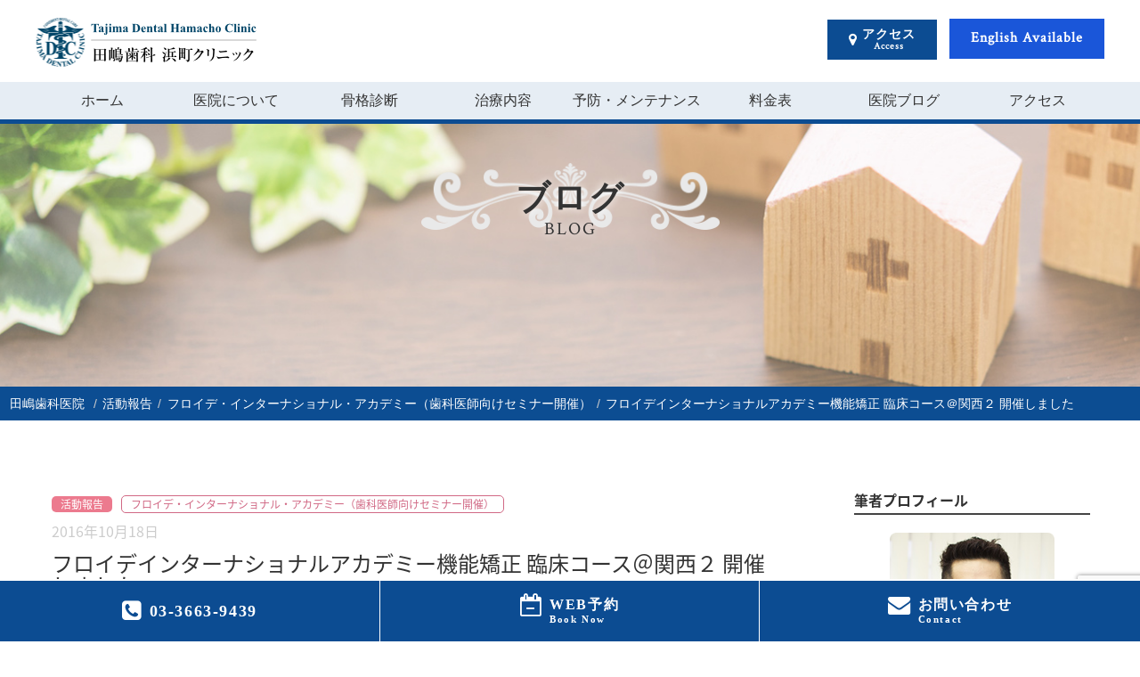

--- FILE ---
content_type: text/html; charset=UTF-8
request_url: https://tajimadc.com/freude-2016-10-kansai/
body_size: 13608
content:
 <!DOCTYPE html>
<html xmlns="http://www.w3.org/1999/xhtml" xml:lang="ja-JP" lang="ja-JP" prefix="og: http://ogp.me/ns#" class="no-js">
<head>
	<!-- Google Tag Manager -->
	<script>(function(w,d,s,l,i){w[l]=w[l]||[];w[l].push({'gtm.start':
	new Date().getTime(),event:'gtm.js'});var f=d.getElementsByTagName(s)[0],
	j=d.createElement(s),dl=l!='dataLayer'?'&l='+l:'';j.async=true;j.src=
	'https://www.googletagmanager.com/gtm.js?id='+i+dl;f.parentNode.insertBefore(j,f);
	})(window,document,'script','dataLayer','GTM-P5C4LTR');</script>
	<!-- End Google Tag Manager -->
  <meta charset="utf-8">
  <meta http-equiv="X-UA-Compatible" content="IE=edge">
  <meta name="viewport" content="width=device-width, initial-scale=1">
  
  <link rel="apple-touch-icon" href="https://tajimadc.com/wp/wp-content/themes/tajima-shika/library/images/apple-touch-icon.png">
  <link rel="stylesheet" href="https://tajimadc.com/wp/wp-content/themes/tajima-shika/library/css/drawer.css">
  <link href="https://tajimadc.com/wp/wp-content/themes/tajima-shika/library/css/colorbox.css" rel="stylesheet">
  <link rel="shortcut icon" href="https://tajimadc.com/wp/wp-content/themes/tajima-shika/favicon.ico" type="image/x-icon">
            <!-- fonts -->
  <link href="https://fonts.googleapis.com/earlyaccess/notosansjapanese.css" rel="stylesheet" />
  <link rel="stylesheet" href="https://maxcdn.bootstrapcdn.com/font-awesome/4.3.0/css/font-awesome.min.css">
  <link href="https://fonts.googleapis.com/css?family=Crimson+Text" rel="stylesheet">
  <!-- /fonts -->
  <link rel="stylesheet" href="https://tajimadc.com/wp/wp-content/themes/tajima-shika/library/css/style.css">
  <link rel="stylesheet" href="https://tajimadc.com/wp/wp-content/themes/tajima-shika/tajima-css/style.css">
  <link rel="stylesheet" href="https://tajimadc.com/wp/wp-content/themes/tajima-shika/library/css/style-add.css">
  <link rel="stylesheet" href="https://tajimadc.com/wp/wp-content/themes/tajima-shika/css/repair.css">
  <link rel="stylesheet" href="https://tajimadc.com/wp/wp-content/themes/tajima-shika/css/remodal.css">
  <link rel="stylesheet" href="https://tajimadc.com/wp/wp-content/themes/tajima-shika/css/remodal-default-theme.css">
  <link rel="stylesheet" href="https://code.ionicframework.com/ionicons/1.5.2/css/ionicons.min.css" media="all">
    
		<!-- All in One SEO 4.2.3.1 -->
		<title>フロイデインターナショナルアカデミー機能矯正 臨床コース＠関西２ 開催しました | 日本橋浜町・馬喰町の矯正なら田嶋歯科 浜町クリニック</title>
		<meta name="description" content="関西でフロイデインターナショナルアカデミー 機能矯正コース。 参加される受講生の為に頑張っておりまして、今回も" />
		<meta name="robots" content="max-image-preview:large" />
		<link rel="canonical" href="https://tajimadc.com/freude-2016-10-kansai/" />
		<meta name="generator" content="All in One SEO (AIOSEO) 4.2.3.1 " />
		<meta property="og:locale" content="ja_JP" />
		<meta property="og:site_name" content="日本橋浜町・馬喰町の矯正なら田嶋歯科 浜町クリニック | 骨格から考える最新の歯科医療で、矯正、インプラント、審美などの高度な治療と予防・メンテナンスを提供します。海外で最先端の治療を習得した歯科医師と最新の設備で対応いたします。" />
		<meta property="og:type" content="article" />
		<meta property="og:title" content="フロイデインターナショナルアカデミー機能矯正 臨床コース＠関西２ 開催しました | 日本橋浜町・馬喰町の矯正なら田嶋歯科 浜町クリニック" />
		<meta property="og:description" content="関西でフロイデインターナショナルアカデミー 機能矯正コース。 参加される受講生の為に頑張っておりまして、今回も" />
		<meta property="og:url" content="https://tajimadc.com/freude-2016-10-kansai/" />
		<meta property="article:published_time" content="2016-10-18T08:17:37+00:00" />
		<meta property="article:modified_time" content="2020-11-11T03:55:28+00:00" />
		<meta name="twitter:card" content="summary_large_image" />
		<meta name="twitter:title" content="フロイデインターナショナルアカデミー機能矯正 臨床コース＠関西２ 開催しました | 日本橋浜町・馬喰町の矯正なら田嶋歯科 浜町クリニック" />
		<meta name="twitter:description" content="関西でフロイデインターナショナルアカデミー 機能矯正コース。 参加される受講生の為に頑張っておりまして、今回も" />
		<script type="application/ld+json" class="aioseo-schema">
			{"@context":"https:\/\/schema.org","@graph":[{"@type":"WebSite","@id":"https:\/\/tajimadc.com\/#website","url":"https:\/\/tajimadc.com\/","name":"\u65e5\u672c\u6a4b\u6d5c\u753a\u30fb\u99ac\u55b0\u753a\u306e\u77ef\u6b63\u306a\u3089\u7530\u5d8b\u6b6f\u79d1 \u6d5c\u753a\u30af\u30ea\u30cb\u30c3\u30af","description":"\u9aa8\u683c\u304b\u3089\u8003\u3048\u308b\u6700\u65b0\u306e\u6b6f\u79d1\u533b\u7642\u3067\u3001\u77ef\u6b63\u3001\u30a4\u30f3\u30d7\u30e9\u30f3\u30c8\u3001\u5be9\u7f8e\u306a\u3069\u306e\u9ad8\u5ea6\u306a\u6cbb\u7642\u3068\u4e88\u9632\u30fb\u30e1\u30f3\u30c6\u30ca\u30f3\u30b9\u3092\u63d0\u4f9b\u3057\u307e\u3059\u3002\u6d77\u5916\u3067\u6700\u5148\u7aef\u306e\u6cbb\u7642\u3092\u7fd2\u5f97\u3057\u305f\u6b6f\u79d1\u533b\u5e2b\u3068\u6700\u65b0\u306e\u8a2d\u5099\u3067\u5bfe\u5fdc\u3044\u305f\u3057\u307e\u3059\u3002","inLanguage":"ja","publisher":{"@id":"https:\/\/tajimadc.com\/#organization"}},{"@type":"Organization","@id":"https:\/\/tajimadc.com\/#organization","name":"\u7530\u5d8b\u6b6f\u79d1 \u6d5c\u753a\u30af\u30ea\u30cb\u30c3\u30af","url":"https:\/\/tajimadc.com\/"},{"@type":"BreadcrumbList","@id":"https:\/\/tajimadc.com\/freude-2016-10-kansai\/#breadcrumblist","itemListElement":[{"@type":"ListItem","@id":"https:\/\/tajimadc.com\/#listItem","position":1,"item":{"@type":"WebPage","@id":"https:\/\/tajimadc.com\/","name":"\u30db\u30fc\u30e0","description":"\u65e5\u672c\u6a4b\u6d5c\u753a\u306b\u3042\u308b\u7530\u5d8b\u6b6f\u79d1 \u6d5c\u753a\u30af\u30ea\u30cb\u30c3\u30af\u3067\u3059\u3002\u9aa8\u683c\u304b\u3089\u8003\u3048\u308b\u6700\u65b0\u306e\u6b6f\u79d1\u533b\u7642\u3067\u3001\u77ef\u6b63\u3001\u30a4\u30f3\u30d7\u30e9\u30f3\u30c8\u3001\u5be9\u7f8e\u306a\u3069\u306e\u9ad8\u5ea6\u306a\u6cbb\u7642\u3068\u4e88\u9632\u30fb\u30e1\u30f3\u30c6\u30ca\u30f3\u30b9\u3092\u63d0\u4f9b\u3057\u307e\u3059\u3002\u6d77\u5916\u3067\u6700\u5148\u7aef\u306e\u6cbb\u7642\u3092\u7fd2\u5f97\u3057\u305f\u6b6f\u79d1\u533b\u5e2b\u3068\u6700\u65b0\u306e\u8a2d\u5099\u3067\u5bfe\u5fdc\u3044\u305f\u3057\u307e\u3059\u3002\u304a\u304b\u3052\u3055\u307e\u3067\u958b\u696d50\u5468\u5e74\u3002","url":"https:\/\/tajimadc.com\/"},"nextItem":"https:\/\/tajimadc.com\/freude-2016-10-kansai\/#listItem"},{"@type":"ListItem","@id":"https:\/\/tajimadc.com\/freude-2016-10-kansai\/#listItem","position":2,"item":{"@type":"WebPage","@id":"https:\/\/tajimadc.com\/freude-2016-10-kansai\/","name":"\u30d5\u30ed\u30a4\u30c7\u30a4\u30f3\u30bf\u30fc\u30ca\u30b7\u30e7\u30ca\u30eb\u30a2\u30ab\u30c7\u30df\u30fc\u6a5f\u80fd\u77ef\u6b63 \u81e8\u5e8a\u30b3\u30fc\u30b9\uff20\u95a2\u897f\uff12 \u958b\u50ac\u3057\u307e\u3057\u305f","description":"\u95a2\u897f\u3067\u30d5\u30ed\u30a4\u30c7\u30a4\u30f3\u30bf\u30fc\u30ca\u30b7\u30e7\u30ca\u30eb\u30a2\u30ab\u30c7\u30df\u30fc \u6a5f\u80fd\u77ef\u6b63\u30b3\u30fc\u30b9\u3002 \u53c2\u52a0\u3055\u308c\u308b\u53d7\u8b1b\u751f\u306e\u70ba\u306b\u9811\u5f35\u3063\u3066\u304a\u308a\u307e\u3057\u3066\u3001\u4eca\u56de\u3082","url":"https:\/\/tajimadc.com\/freude-2016-10-kansai\/"},"previousItem":"https:\/\/tajimadc.com\/#listItem"}]},{"@type":"Person","@id":"https:\/\/tajimadc.com\/author\/tajima\/#author","url":"https:\/\/tajimadc.com\/author\/tajima\/","name":"tajima","image":{"@type":"ImageObject","@id":"https:\/\/tajimadc.com\/freude-2016-10-kansai\/#authorImage","url":"https:\/\/secure.gravatar.com\/avatar\/95ba73675a4ce09a50aa18002b57fd30?s=96&d=mm&r=g","width":96,"height":96,"caption":"tajima"}},{"@type":"WebPage","@id":"https:\/\/tajimadc.com\/freude-2016-10-kansai\/#webpage","url":"https:\/\/tajimadc.com\/freude-2016-10-kansai\/","name":"\u30d5\u30ed\u30a4\u30c7\u30a4\u30f3\u30bf\u30fc\u30ca\u30b7\u30e7\u30ca\u30eb\u30a2\u30ab\u30c7\u30df\u30fc\u6a5f\u80fd\u77ef\u6b63 \u81e8\u5e8a\u30b3\u30fc\u30b9\uff20\u95a2\u897f\uff12 \u958b\u50ac\u3057\u307e\u3057\u305f | \u65e5\u672c\u6a4b\u6d5c\u753a\u30fb\u99ac\u55b0\u753a\u306e\u77ef\u6b63\u306a\u3089\u7530\u5d8b\u6b6f\u79d1 \u6d5c\u753a\u30af\u30ea\u30cb\u30c3\u30af","description":"\u95a2\u897f\u3067\u30d5\u30ed\u30a4\u30c7\u30a4\u30f3\u30bf\u30fc\u30ca\u30b7\u30e7\u30ca\u30eb\u30a2\u30ab\u30c7\u30df\u30fc \u6a5f\u80fd\u77ef\u6b63\u30b3\u30fc\u30b9\u3002 \u53c2\u52a0\u3055\u308c\u308b\u53d7\u8b1b\u751f\u306e\u70ba\u306b\u9811\u5f35\u3063\u3066\u304a\u308a\u307e\u3057\u3066\u3001\u4eca\u56de\u3082","inLanguage":"ja","isPartOf":{"@id":"https:\/\/tajimadc.com\/#website"},"breadcrumb":{"@id":"https:\/\/tajimadc.com\/freude-2016-10-kansai\/#breadcrumblist"},"author":"https:\/\/tajimadc.com\/author\/tajima\/#author","creator":"https:\/\/tajimadc.com\/author\/tajima\/#author","image":{"@type":"ImageObject","@id":"https:\/\/tajimadc.com\/#mainImage","url":"https:\/\/tajimadc.com\/wp\/wp-content\/uploads\/2016\/10\/14731170-1812437279035141-6665060428918960506-n.jpg","width":960,"height":720},"primaryImageOfPage":{"@id":"https:\/\/tajimadc.com\/freude-2016-10-kansai\/#mainImage"},"datePublished":"2016-10-18T08:17:37+09:00","dateModified":"2020-11-11T03:55:28+09:00"},{"@type":"BlogPosting","@id":"https:\/\/tajimadc.com\/freude-2016-10-kansai\/#blogposting","name":"\u30d5\u30ed\u30a4\u30c7\u30a4\u30f3\u30bf\u30fc\u30ca\u30b7\u30e7\u30ca\u30eb\u30a2\u30ab\u30c7\u30df\u30fc\u6a5f\u80fd\u77ef\u6b63 \u81e8\u5e8a\u30b3\u30fc\u30b9\uff20\u95a2\u897f\uff12 \u958b\u50ac\u3057\u307e\u3057\u305f | \u65e5\u672c\u6a4b\u6d5c\u753a\u30fb\u99ac\u55b0\u753a\u306e\u77ef\u6b63\u306a\u3089\u7530\u5d8b\u6b6f\u79d1 \u6d5c\u753a\u30af\u30ea\u30cb\u30c3\u30af","description":"\u95a2\u897f\u3067\u30d5\u30ed\u30a4\u30c7\u30a4\u30f3\u30bf\u30fc\u30ca\u30b7\u30e7\u30ca\u30eb\u30a2\u30ab\u30c7\u30df\u30fc \u6a5f\u80fd\u77ef\u6b63\u30b3\u30fc\u30b9\u3002 \u53c2\u52a0\u3055\u308c\u308b\u53d7\u8b1b\u751f\u306e\u70ba\u306b\u9811\u5f35\u3063\u3066\u304a\u308a\u307e\u3057\u3066\u3001\u4eca\u56de\u3082","inLanguage":"ja","headline":"\u30d5\u30ed\u30a4\u30c7\u30a4\u30f3\u30bf\u30fc\u30ca\u30b7\u30e7\u30ca\u30eb\u30a2\u30ab\u30c7\u30df\u30fc\u6a5f\u80fd\u77ef\u6b63 \u81e8\u5e8a\u30b3\u30fc\u30b9\uff20\u95a2\u897f\uff12 \u958b\u50ac\u3057\u307e\u3057\u305f","author":{"@id":"https:\/\/tajimadc.com\/author\/tajima\/#author"},"publisher":{"@id":"https:\/\/tajimadc.com\/#organization"},"datePublished":"2016-10-18T08:17:37+09:00","dateModified":"2020-11-11T03:55:28+09:00","articleSection":"\u30d5\u30ed\u30a4\u30c7\u30fb\u30a4\u30f3\u30bf\u30fc\u30ca\u30b7\u30e7\u30ca\u30eb\u30fb\u30a2\u30ab\u30c7\u30df\u30fc\uff08\u6b6f\u79d1\u533b\u5e2b\u5411\u3051\u30bb\u30df\u30ca\u30fc\u958b\u50ac\uff09, \u6d3b\u52d5\u5831\u544a","mainEntityOfPage":{"@id":"https:\/\/tajimadc.com\/freude-2016-10-kansai\/#webpage"},"isPartOf":{"@id":"https:\/\/tajimadc.com\/freude-2016-10-kansai\/#webpage"},"image":{"@type":"ImageObject","@id":"https:\/\/tajimadc.com\/#articleImage","url":"https:\/\/tajimadc.com\/wp\/wp-content\/uploads\/2016\/10\/14731170-1812437279035141-6665060428918960506-n.jpg","width":960,"height":720}}]}
		</script>
		<!-- All in One SEO -->

<link rel='dns-prefetch' href='//www.google.com' />
<link rel='dns-prefetch' href='//fonts.googleapis.com' />
<link rel='dns-prefetch' href='//s.w.org' />
<link rel="alternate" type="application/rss+xml" title="日本橋浜町・馬喰町の矯正なら田嶋歯科 浜町クリニック &raquo; フィード" href="https://tajimadc.com/feed/" />
<link rel="alternate" type="application/rss+xml" title="日本橋浜町・馬喰町の矯正なら田嶋歯科 浜町クリニック &raquo; コメントフィード" href="https://tajimadc.com/comments/feed/" />
<link rel='stylesheet' id='wp-block-library-css'  href='https://tajimadc.com/wp/wp-includes/css/dist/block-library/style.min.css' type='text/css' media='all' />
<style id='global-styles-inline-css' type='text/css'>
body{--wp--preset--color--black: #000000;--wp--preset--color--cyan-bluish-gray: #abb8c3;--wp--preset--color--white: #ffffff;--wp--preset--color--pale-pink: #f78da7;--wp--preset--color--vivid-red: #cf2e2e;--wp--preset--color--luminous-vivid-orange: #ff6900;--wp--preset--color--luminous-vivid-amber: #fcb900;--wp--preset--color--light-green-cyan: #7bdcb5;--wp--preset--color--vivid-green-cyan: #00d084;--wp--preset--color--pale-cyan-blue: #8ed1fc;--wp--preset--color--vivid-cyan-blue: #0693e3;--wp--preset--color--vivid-purple: #9b51e0;--wp--preset--gradient--vivid-cyan-blue-to-vivid-purple: linear-gradient(135deg,rgba(6,147,227,1) 0%,rgb(155,81,224) 100%);--wp--preset--gradient--light-green-cyan-to-vivid-green-cyan: linear-gradient(135deg,rgb(122,220,180) 0%,rgb(0,208,130) 100%);--wp--preset--gradient--luminous-vivid-amber-to-luminous-vivid-orange: linear-gradient(135deg,rgba(252,185,0,1) 0%,rgba(255,105,0,1) 100%);--wp--preset--gradient--luminous-vivid-orange-to-vivid-red: linear-gradient(135deg,rgba(255,105,0,1) 0%,rgb(207,46,46) 100%);--wp--preset--gradient--very-light-gray-to-cyan-bluish-gray: linear-gradient(135deg,rgb(238,238,238) 0%,rgb(169,184,195) 100%);--wp--preset--gradient--cool-to-warm-spectrum: linear-gradient(135deg,rgb(74,234,220) 0%,rgb(151,120,209) 20%,rgb(207,42,186) 40%,rgb(238,44,130) 60%,rgb(251,105,98) 80%,rgb(254,248,76) 100%);--wp--preset--gradient--blush-light-purple: linear-gradient(135deg,rgb(255,206,236) 0%,rgb(152,150,240) 100%);--wp--preset--gradient--blush-bordeaux: linear-gradient(135deg,rgb(254,205,165) 0%,rgb(254,45,45) 50%,rgb(107,0,62) 100%);--wp--preset--gradient--luminous-dusk: linear-gradient(135deg,rgb(255,203,112) 0%,rgb(199,81,192) 50%,rgb(65,88,208) 100%);--wp--preset--gradient--pale-ocean: linear-gradient(135deg,rgb(255,245,203) 0%,rgb(182,227,212) 50%,rgb(51,167,181) 100%);--wp--preset--gradient--electric-grass: linear-gradient(135deg,rgb(202,248,128) 0%,rgb(113,206,126) 100%);--wp--preset--gradient--midnight: linear-gradient(135deg,rgb(2,3,129) 0%,rgb(40,116,252) 100%);--wp--preset--duotone--dark-grayscale: url('#wp-duotone-dark-grayscale');--wp--preset--duotone--grayscale: url('#wp-duotone-grayscale');--wp--preset--duotone--purple-yellow: url('#wp-duotone-purple-yellow');--wp--preset--duotone--blue-red: url('#wp-duotone-blue-red');--wp--preset--duotone--midnight: url('#wp-duotone-midnight');--wp--preset--duotone--magenta-yellow: url('#wp-duotone-magenta-yellow');--wp--preset--duotone--purple-green: url('#wp-duotone-purple-green');--wp--preset--duotone--blue-orange: url('#wp-duotone-blue-orange');--wp--preset--font-size--small: 13px;--wp--preset--font-size--medium: 20px;--wp--preset--font-size--large: 36px;--wp--preset--font-size--x-large: 42px;}.has-black-color{color: var(--wp--preset--color--black) !important;}.has-cyan-bluish-gray-color{color: var(--wp--preset--color--cyan-bluish-gray) !important;}.has-white-color{color: var(--wp--preset--color--white) !important;}.has-pale-pink-color{color: var(--wp--preset--color--pale-pink) !important;}.has-vivid-red-color{color: var(--wp--preset--color--vivid-red) !important;}.has-luminous-vivid-orange-color{color: var(--wp--preset--color--luminous-vivid-orange) !important;}.has-luminous-vivid-amber-color{color: var(--wp--preset--color--luminous-vivid-amber) !important;}.has-light-green-cyan-color{color: var(--wp--preset--color--light-green-cyan) !important;}.has-vivid-green-cyan-color{color: var(--wp--preset--color--vivid-green-cyan) !important;}.has-pale-cyan-blue-color{color: var(--wp--preset--color--pale-cyan-blue) !important;}.has-vivid-cyan-blue-color{color: var(--wp--preset--color--vivid-cyan-blue) !important;}.has-vivid-purple-color{color: var(--wp--preset--color--vivid-purple) !important;}.has-black-background-color{background-color: var(--wp--preset--color--black) !important;}.has-cyan-bluish-gray-background-color{background-color: var(--wp--preset--color--cyan-bluish-gray) !important;}.has-white-background-color{background-color: var(--wp--preset--color--white) !important;}.has-pale-pink-background-color{background-color: var(--wp--preset--color--pale-pink) !important;}.has-vivid-red-background-color{background-color: var(--wp--preset--color--vivid-red) !important;}.has-luminous-vivid-orange-background-color{background-color: var(--wp--preset--color--luminous-vivid-orange) !important;}.has-luminous-vivid-amber-background-color{background-color: var(--wp--preset--color--luminous-vivid-amber) !important;}.has-light-green-cyan-background-color{background-color: var(--wp--preset--color--light-green-cyan) !important;}.has-vivid-green-cyan-background-color{background-color: var(--wp--preset--color--vivid-green-cyan) !important;}.has-pale-cyan-blue-background-color{background-color: var(--wp--preset--color--pale-cyan-blue) !important;}.has-vivid-cyan-blue-background-color{background-color: var(--wp--preset--color--vivid-cyan-blue) !important;}.has-vivid-purple-background-color{background-color: var(--wp--preset--color--vivid-purple) !important;}.has-black-border-color{border-color: var(--wp--preset--color--black) !important;}.has-cyan-bluish-gray-border-color{border-color: var(--wp--preset--color--cyan-bluish-gray) !important;}.has-white-border-color{border-color: var(--wp--preset--color--white) !important;}.has-pale-pink-border-color{border-color: var(--wp--preset--color--pale-pink) !important;}.has-vivid-red-border-color{border-color: var(--wp--preset--color--vivid-red) !important;}.has-luminous-vivid-orange-border-color{border-color: var(--wp--preset--color--luminous-vivid-orange) !important;}.has-luminous-vivid-amber-border-color{border-color: var(--wp--preset--color--luminous-vivid-amber) !important;}.has-light-green-cyan-border-color{border-color: var(--wp--preset--color--light-green-cyan) !important;}.has-vivid-green-cyan-border-color{border-color: var(--wp--preset--color--vivid-green-cyan) !important;}.has-pale-cyan-blue-border-color{border-color: var(--wp--preset--color--pale-cyan-blue) !important;}.has-vivid-cyan-blue-border-color{border-color: var(--wp--preset--color--vivid-cyan-blue) !important;}.has-vivid-purple-border-color{border-color: var(--wp--preset--color--vivid-purple) !important;}.has-vivid-cyan-blue-to-vivid-purple-gradient-background{background: var(--wp--preset--gradient--vivid-cyan-blue-to-vivid-purple) !important;}.has-light-green-cyan-to-vivid-green-cyan-gradient-background{background: var(--wp--preset--gradient--light-green-cyan-to-vivid-green-cyan) !important;}.has-luminous-vivid-amber-to-luminous-vivid-orange-gradient-background{background: var(--wp--preset--gradient--luminous-vivid-amber-to-luminous-vivid-orange) !important;}.has-luminous-vivid-orange-to-vivid-red-gradient-background{background: var(--wp--preset--gradient--luminous-vivid-orange-to-vivid-red) !important;}.has-very-light-gray-to-cyan-bluish-gray-gradient-background{background: var(--wp--preset--gradient--very-light-gray-to-cyan-bluish-gray) !important;}.has-cool-to-warm-spectrum-gradient-background{background: var(--wp--preset--gradient--cool-to-warm-spectrum) !important;}.has-blush-light-purple-gradient-background{background: var(--wp--preset--gradient--blush-light-purple) !important;}.has-blush-bordeaux-gradient-background{background: var(--wp--preset--gradient--blush-bordeaux) !important;}.has-luminous-dusk-gradient-background{background: var(--wp--preset--gradient--luminous-dusk) !important;}.has-pale-ocean-gradient-background{background: var(--wp--preset--gradient--pale-ocean) !important;}.has-electric-grass-gradient-background{background: var(--wp--preset--gradient--electric-grass) !important;}.has-midnight-gradient-background{background: var(--wp--preset--gradient--midnight) !important;}.has-small-font-size{font-size: var(--wp--preset--font-size--small) !important;}.has-medium-font-size{font-size: var(--wp--preset--font-size--medium) !important;}.has-large-font-size{font-size: var(--wp--preset--font-size--large) !important;}.has-x-large-font-size{font-size: var(--wp--preset--font-size--x-large) !important;}
</style>
<link rel='stylesheet' id='contact-form-7-css'  href='https://tajimadc.com/wp/wp-content/plugins/contact-form-7/includes/css/styles.css' type='text/css' media='all' />
<link rel='stylesheet' id='flexy-breadcrumb-css'  href='https://tajimadc.com/wp/wp-content/plugins/flexy-breadcrumb/public/css/flexy-breadcrumb-public.css' type='text/css' media='all' />
<link rel='stylesheet' id='flexy-breadcrumb-font-awesome-css'  href='https://tajimadc.com/wp/wp-content/plugins/flexy-breadcrumb/public/css/font-awesome.min.css' type='text/css' media='all' />
<link rel='stylesheet' id='googleFonts-css'  href='//fonts.googleapis.com/css?family=Lato%3A400%2C700%2C400italic%2C700italic' type='text/css' media='all' />
<!--[if lt IE 9]>
<link rel='stylesheet' id='bones-ie-only-css'  href='https://tajimadc.com/wp/wp-content/themes/tajima-shika/library/css/ie.css' type='text/css' media='all' />
<![endif]-->
<script type='text/javascript' src='https://tajimadc.com/wp/wp-includes/js/jquery/jquery.min.js' id='jquery-core-js'></script>
<script type='text/javascript' src='https://tajimadc.com/wp/wp-includes/js/jquery/jquery-migrate.min.js' id='jquery-migrate-js'></script>
<script type='text/javascript' src='https://tajimadc.com/wp/wp-content/themes/tajima-shika/library/js/libs/modernizr.custom.min.js' id='bones-modernizr-js'></script>
<link rel="https://api.w.org/" href="https://tajimadc.com/wp-json/" /><link rel="alternate" type="application/json" href="https://tajimadc.com/wp-json/wp/v2/posts/1767" /><link rel='shortlink' href='https://tajimadc.com/?p=1767' />
<link rel="alternate" type="application/json+oembed" href="https://tajimadc.com/wp-json/oembed/1.0/embed?url=https%3A%2F%2Ftajimadc.com%2Ffreude-2016-10-kansai%2F" />
<link rel="alternate" type="text/xml+oembed" href="https://tajimadc.com/wp-json/oembed/1.0/embed?url=https%3A%2F%2Ftajimadc.com%2Ffreude-2016-10-kansai%2F&#038;format=xml" />

            <style type="text/css">              
                
                /* Background color */
                .fbc-page .fbc-wrap .fbc-items {
                    background-color: #edeff0;
                }
                /* Items font size */
                .fbc-page .fbc-wrap .fbc-items li {
                    font-size: 16px;
                }
                
                /* Items' link color */
                .fbc-page .fbc-wrap .fbc-items li a {
                    color: #337ab7;                    
                }
                
                /* Seprator color */
                .fbc-page .fbc-wrap .fbc-items li .fbc-separator {
                    color: #cccccc;
                }
                
                /* Active item & end-text color */
                .fbc-page .fbc-wrap .fbc-items li.active span,
                .fbc-page .fbc-wrap .fbc-items li .fbc-end-text {
                    color: #27272a;
                    font-size: 16px;
                }
            </style>

            <style type="text/css">.broken_link, a.broken_link {
	text-decoration: line-through;
}</style>  </head>
<body class="drawer drawer--right drawer--navbarTopGutter post"  id="article">
	<!-- Google Tag Manager (noscript) -->
	<noscript><iframe src="https://www.googletagmanager.com/ns.html?id=GTM-P5C4LTR"
	height="0" width="0" style="display:none;visibility:hidden"></iframe></noscript>
	<!-- End Google Tag Manager (noscript) -->
  <span id="gotop"></span>
    <header class="drawer-navbar drawer-navbar--fixed">
    <div class="drawer-container">
      <div class="pc_header pc">
        <h1><a class="" href="https://tajimadc.com/"><img src="https://tajimadc.com/wp/wp-content/themes/tajima-shika/library/images/logo.png" alt="田嶋歯科 浜町クリニック 浜町クリニック"></a></h1>
        <ul>
          <!-- <li class="Header__item -tel"><a href="tel:0336639439"><i class="fa fa-phone-square" aria-hidden="true"></i>03-3663-9439</a></li> -->
          <li class="Header__item -button"><a href="https://tajimadc.com/access/" class="Button -solid-format01 -gravityCenter -low"><i class="fa fa-map-marker" aria-hidden="true"></i><span class="Button__inner">アクセス<span class="Button__sub">Access</span></span></a></li>
          <li class="Header__item -button" style="position: relative; top: -3px;"><a href="https://tajimadc.com/welcome-to-tajima-dental-hamacho-clinic-english-available/" class="Button -solid-format02 -gravityCenter -low">English Available</a></li>
        </ul>
      </div>
      <div class="drawer-navbar-header">
        <div class="drawer-navbar-header_cell">
        <a class="drawer-brand sp" href="https://tajimadc.com/"><img src="https://tajimadc.com/wp/wp-content/themes/tajima-shika/library/images/logo.png" alt="田嶋歯科 浜町クリニック"></a>
        </div>
        <!-- <div class="drawer-navbar-header_cell -tel">
            <a class="tell_sp sp" href="tel:03-3663-9439"><img src="https://tajimadc.com/wp/wp-content/themes/tajima-shika/library/images/header_tel.svg" alt="田嶋歯科 浜町クリニック"></a>
          </div> -->
          <div class="drawer-navbar-header_cell -en"><a href="https://tajimadc.com/welcome-to-tajima-dental-hamacho-clinic-english-available/">English Available</a></div>

        
          <div class="drawer-navbar-header_cell -menu">
          <button type="button" class="drawer-toggle drawer-hamburger">
            <img src="https://tajimadc.com/wp/wp-content/themes/tajima-shika/library/images/header_menu.svg" alt="田嶋歯科 浜町クリニック">
          </button>
          </div>

        
      </div>

        
            <nav class="drawer-nav">
            <div class="menu-menu1-container"><ul id="menu-menu1" class="drawer-menu drawer-menu--right"><li id="menu-item-139" class="menu-item menu-item-type-post_type menu-item-object-page menu-item-home menu-item-139"><a href="https://tajimadc.com/">ホーム</a></li>
<li id="menu-item-4454" class="menu-item menu-item-type-custom menu-item-object-custom menu-item-has-children menu-item-4454"><a>医院について</a>
<ul class="sub-menu">
	<li id="menu-item-2835" class="menu-item menu-item-type-post_type menu-item-object-page menu-item-2835"><a href="https://tajimadc.com/concept/">コンセプト</a></li>
	<li id="menu-item-117" class="menu-item menu-item-type-post_type menu-item-object-page menu-item-117"><a href="https://tajimadc.com/clinic/">施設・設備</a></li>
	<li id="menu-item-4765" class="menu-item menu-item-type-post_type menu-item-object-page menu-item-4765"><a href="https://tajimadc.com/director/">院長紹介</a></li>
	<li id="menu-item-127" class="menu-item menu-item-type-post_type menu-item-object-page menu-item-127"><a href="https://tajimadc.com/staff/">スタッフ紹介</a></li>
	<li id="menu-item-2832" class="menu-item menu-item-type-post_type menu-item-object-page menu-item-2832"><a href="https://tajimadc.com/flow/">診療の流れ</a></li>
	<li id="menu-item-4455" class="menu-item menu-item-type-post_type menu-item-object-page menu-item-4455"><a href="https://tajimadc.com/50th/">50周年</a></li>
	<li id="menu-item-4456" class="menu-item menu-item-type-post_type menu-item-object-page menu-item-4456"><a href="https://tajimadc.com/freude/">フロイデ・インターナショナル・アカデミー</a></li>
</ul>
</li>
<li id="menu-item-115" class="menu-item menu-item-type-post_type menu-item-object-page menu-item-115"><a href="https://tajimadc.com/dentaldock/">骨格診断</a></li>
<li id="menu-item-120" class="menu-item menu-item-type-post_type menu-item-object-page menu-item-has-children menu-item-120"><a href="https://tajimadc.com/treat/">治療内容</a>
<ul class="sub-menu">
	<li id="menu-item-122" class="menu-item menu-item-type-post_type menu-item-object-page menu-item-122"><a href="https://tajimadc.com/treat/orthdontics/">成人矯正</a></li>
	<li id="menu-item-121" class="menu-item menu-item-type-post_type menu-item-object-page menu-item-121"><a href="https://tajimadc.com/treat/pedodontics/">小児歯科・矯正</a></li>
	<li id="menu-item-124" class="menu-item menu-item-type-post_type menu-item-object-page menu-item-124"><a href="https://tajimadc.com/treat/aesthetic/">審美歯科</a></li>
	<li id="menu-item-123" class="menu-item menu-item-type-post_type menu-item-object-page menu-item-123"><a href="https://tajimadc.com/treat/dentures/">入れ歯</a></li>
	<li id="menu-item-126" class="menu-item menu-item-type-post_type menu-item-object-page menu-item-126"><a href="https://tajimadc.com/treat/implant/">インプラント</a></li>
	<li id="menu-item-2842" class="menu-item menu-item-type-post_type menu-item-object-page menu-item-2842"><a href="https://tajimadc.com/treat/tmd/">顎関節症</a></li>
	<li id="menu-item-125" class="menu-item menu-item-type-post_type menu-item-object-page menu-item-125"><a href="https://tajimadc.com/treat/whitening/">ホワイトニング</a></li>
</ul>
</li>
<li id="menu-item-3277" class="menu-item menu-item-type-post_type menu-item-object-page menu-item-3277"><a href="https://tajimadc.com/treat/prevention/">予防・メンテナンス</a></li>
<li id="menu-item-4458" class="menu-item menu-item-type-post_type menu-item-object-page menu-item-4458"><a href="https://tajimadc.com/price/">料金表</a></li>
<li id="menu-item-4457" class="menu-item menu-item-type-custom menu-item-object-custom menu-item-4457"><a href="/category/blog/">医院ブログ</a></li>
<li id="menu-item-118" class="menu-item menu-item-type-post_type menu-item-object-page menu-item-118"><a href="https://tajimadc.com/access/">アクセス</a></li>
</ul></div>         </nav>

     
     </div>
   </header>

<div id="main_visual" style="background:url(https://tajimadc.com/wp/wp-content/themes/tajima-shika/library/images/mainVisual_blog.jpg)">
 	<h2>ブログ<span>blog</span></h2>
 </div>
<div class="pan">			<!-- Flexy Breadcrumb -->
			<div class="fbc fbc-page">

				<!-- Breadcrumb wrapper -->
				<div class="fbc-wrap">

					<!-- Ordered list-->
					<ol class="fbc-items" itemscope itemtype="https://schema.org/BreadcrumbList">
						            <li itemprop="itemListElement" itemscope itemtype="https://schema.org/ListItem">
                <span itemprop="name">
                    <!-- Home Link -->
                    <a itemprop="item" href="https://tajimadc.com">
                    
                        田嶋歯科医院                    </a>
                </span>
                <meta itemprop="position" content="1" /><!-- Meta Position-->
             </li><li><span class="fbc-separator">/</span></li><li itemprop="itemListElement" itemscope="" itemtype="https://schema.org/ListItem"><span itemprop="name" title="Category Name"><a itemprop="item" id="11" href="https://tajimadc.com/category/report/" title="活動報告">活動報告</a></span><meta itemprop="position" content="2" /></li><li><span class="fbc-separator">/</span></li><li itemprop="itemListElement" itemscope="" itemtype="https://schema.org/ListItem"><span itemprop="name" title="フロイデ・インターナショナル・アカデミー（歯科医師向けセミナー開催）"><a itemprop="item" id="15" href="https://tajimadc.com/category/report/fia/" title="フロイデ・インターナショナル・アカデミー（歯科医師向けセミナー開催）">フロイデ・インターナショナル・アカデミー（歯科医師向けセミナー開催）</a></span><meta itemprop="position" content="3" /></li><li><span class="fbc-separator">/</span></li><li class="active" itemprop="itemListElement" itemscope itemtype="https://schema.org/ListItem"><span itemprop="name" title="フロイデインターナショナルアカデミー機能矯正 臨床コース＠関西２ 開催しました">フロイデインターナショナルアカデミー機能矯正 臨床コース＠関西２ 開催しました</span><meta itemprop="position" content="4" /></li>					</ol>
					<div class="clearfix"></div>
				</div>
			</div>
			</div>


			<div id="content">

				<div id="inner-content" class="wrap cf">

					<main id="main" class="m-all t-2of3 d-5of7 cf" role="main" itemscope itemprop="mainContentOfPage" itemtype="https://schema.org/Blog">

					<div class="row">

							<div id="mainbody" class="mainbody_access">


						
							

<article id="post-1767" class="cf post-1767 post type-post status-publish has-post-thumbnail hentry category-fia category-report" role="article" itemscope itemprop="blogPost" itemtype="https://schema.org/BlogPosting">

  <header class="article-header entry-header">


    <div class="post_cat">
    <a href="https://tajimadc.com/category/report/" title="View all posts in 活動報告">活動報告</a><a href="https://tajimadc.com/category/report/fia/" class="categoryChild" title="View all posts in フロイデ・インターナショナル・アカデミー（歯科医師向けセミナー開催）">フロイデ・インターナショナル・アカデミー（歯科医師向けセミナー開催）</a>      <div class="post_date">2016年10月18日</div>
    </div>
    <h2 class="entry-title single-title" itemprop="headline" rel="bookmark">フロイデインターナショナルアカデミー機能矯正 臨床コース＠関西２ 開催しました</h2>

                  
                </header> 
                <section class="entry-content cf" itemprop="articleBody">
                  <p>関西でフロイデインターナショナルアカデミー 機能矯正コース。</p>
<img src="/wp/wp-content/uploads/2016/10/14731170-1812437279035141-6665060428918960506-n-600x450.jpg" alt="フロイデインターナショナルアカデミー機能矯正 臨床コース＠関西２" width="600" class="alignnone size-medium wp-image-1768" />
<p>参加される受講生の為に頑張っておりまして、今回も無事に終了しました！</p>
<img src="/wp/wp-content/uploads/2016/10/14656439-1812709229007946-5620953813471929383-n-600x450.jpg" alt="フロイデインターナショナルアカデミー機能矯正 臨床コース＠関西３" width="600" class="alignnone size-medium wp-image-1771" />
<p>東京に帰ります！<br />
みなさん、気温の変化が激しい最近ですので、体調管理をしっかりいきましょう！</p>
<p><a href="https://tajimadc.com/orthodontics/">⇒当院の矯正治療についてはこちら</a></p>
<p>東京都中央区馬喰町 田嶋歯科医院</p>
                    </section>                     <section class="postRelated">
                      <h3 style="margin-bottom: 1em;">関連記事</h3>
                      <div class="Related">
                            <ul class="Related__list">

                              
                                <li class="Related__item">
                                  <a href="https://tajimadc.com/pediatric-orthdontics-seminar-201810/" class="CardA">
                                    <div class="CardA__img">

                                      
                                        <div class="Thumbnail -variation02">
                                            <div class="Thumbnail__inner">
                                              <img src="https://tajimadc.com/wp/wp-content/uploads/2018/10/43951389_2229686813976850_35498020665556992_n.jpg" alt="" class="Thumbnail__img" style="font-family: 'object-fit: cover;'">
                                            </div><!-- /.Thumbnail__inner -->
                                        </div><!-- /.Thumbnail -->

                                      
                                    </div>
                                    <h4 class="CardA__head">小児機能矯正アップグレードのための院内講習会を開催しました</h4>
                                  </a>
                                </li><!-- /.Related__item -->

                              
                                <li class="Related__item">
                                  <a href="https://tajimadc.com/oedo-nihonbashi-dental-association/" class="CardA">
                                    <div class="CardA__img">

                                                                              <div class="Thumbnail -variation02">
                                            <div class="Thumbnail__inner">
                                              <img src="https://tajimadc.com/wp/wp-content/themes/tajima-shika/library/images/default2.png" alt="" class="Thumbnail__img" style="font-family: 'object-fit: cover;'">
                                            </div><!-- /.Thumbnail__inner -->
                                        </div><!-- /.Thumbnail -->

                                      
                                    </div>
                                    <h4 class="CardA__head">お江戸日本橋歯科医師会に入会しました</h4>
                                  </a>
                                </li><!-- /.Related__item -->

                              
                                <li class="Related__item">
                                  <a href="https://tajimadc.com/%e3%82%ab%e3%83%a0%e3%83%ad%e3%82%b0%e3%82%a4%e3%83%b3%e3%83%97%e3%83%a9%e3%83%b3%e3%83%88%e5%ad%a6%e4%bc%9a/" class="CardA">
                                    <div class="CardA__img">

                                                                              <div class="Thumbnail -variation02">
                                            <div class="Thumbnail__inner">
                                              <img src="https://tajimadc.com/wp/wp-content/themes/tajima-shika/library/images/default2.png" alt="" class="Thumbnail__img" style="font-family: 'object-fit: cover;'">
                                            </div><!-- /.Thumbnail__inner -->
                                        </div><!-- /.Thumbnail -->

                                      
                                    </div>
                                    <h4 class="CardA__head">スペインのカムログインプラント学会に参加しました</h4>
                                  </a>
                                </li><!-- /.Related__item -->

                              
                                <li class="Related__item">
                                  <a href="https://tajimadc.com/freude-graduate/" class="CardA">
                                    <div class="CardA__img">

                                      
                                        <div class="Thumbnail -variation02">
                                            <div class="Thumbnail__inner">
                                              <img src="https://tajimadc.com/wp/wp-content/uploads/2016/10/13709865-1768605800084956-8917391357862285001-n-470x312.jpg" alt="" class="Thumbnail__img" style="font-family: 'object-fit: cover;'">
                                            </div><!-- /.Thumbnail__inner -->
                                        </div><!-- /.Thumbnail -->

                                      
                                    </div>
                                    <h4 class="CardA__head">フロイデインターナショナルアカデミーの卒業生</h4>
                                  </a>
                                </li><!-- /.Related__item -->

                              
                            </ul><!-- /.Related__list -->
                            <!--  <div class="Related__button">
                              <a class="white_btn" href="https://tajimadc.com/category/blog/blog-orthdontics/">記事をもっと読む<i class="fa fa-chevron-right" aria-hidden="true"></i></a>
                            </div> -->
                        </div><!-- /.Rerate -->
                    </section>
                    <footer class="article-footer">
                      <!-- page_prev_after -->
                      <div class="page_prev_after">
                                              <a href="https://tajimadc.com/sakakibara-freude-2016-07-2/" rel="prev"><i class="fa fa-arrow-circle-left" aria-hidden="true"></i> 榊原先生とフロイデインターナショナルアカデミーのコラボセミナー2日目 開催しました</a>                    
                                      <a href="https://tajimadc.com/freude-2016-07-saitama/" rel="next">フロイデインターナショナルアカデミー機能矯正 臨床コース＠埼玉 開催しました <i class="fa fa-chevron-circle-right"></i></a>                              </div>
              <!-- page_prev_after -->
              
              
            </footer> 
            
          </article> 

						
											</div>

					<div id="sidebar">
									<div id="sidebar1" class="sidebar m-all t-1of3 d-2of7 last-col cf" role="complementary">

					
						<div id="custom_html-3" class="widget_text widget widget_custom_html"><h4 class="widgettitle">筆者プロフィール</h4><div class="textwidget custom-html-widget"><div class="Auther">
	<div class="Auther__img" style="text-align: center;"><img src="https://tajimadc.com/wp/wp-content/themes/tajima-shika/library/images/auther_img.png" alt="田嶋歯科 浜町クリニック 院長　田嶋 健<"><br>田嶋歯科 浜町クリニック<br>院長　田嶋 健</div>
	<div class="Auther__item">
		<h3 class="Auther__head">■経歴</h3>
		<ul class="Auther__elm">
			<li class="Auther__elmItem">1998年 日本歯科大学 卒業</li>
			<li class="Auther__elmItem">2003年 オーストリア ウィーン大学補綴学講座 留学</li>
			<li class="Auther__elmItem">2004年 オーストリア ドナウ大学包括歯科 医療技術講座 勤務</li>
			<li class="Auther__elmItem">2008年 オーストリア ドナウ大学包括歯科 医療技術講座 マスター取得</li>
			<li class="Auther__elmItem">2010年 田嶋歯科医院 勤務</li>
			<li class="Auther__elmItem">2015年 田嶋歯科医院 院長就任</li>
		</ul>
	</div><!-- /.Auther__item -->
	<div class="Auther__item">
		<h3 class="Auther__head">■所属学会、修了セミナー歴</h3>
		<ul class="Auther__elm">
			<li class="Auther__elmItem">日本顎咬合学会会員</li>
			<li class="Auther__elmItem">国際審美学会会員</li>
			<li class="Auther__elmItem">国際マッケンジー協会会</li>
			<li class="Auther__elmItem">ドイツ カムログ インプラント公認インストラクター</li>
			<li class="Auther__elmItem">Er.YAGレーザー臨床研究会</li>
			<li class="Auther__elmItem">IPSG包括歯科医療研究会</li>
			<li class="Auther__elmItem">日本スポーツ歯科医学会</li>
			<li class="Auther__elmItem">日本臨床歯科CADCAM学会</li>
			<li class="Auther__elmItem">お江戸日本橋歯科医師会（学術委員）</li>
			<li class="Auther__elmItem">マウスガード製作講習会（日本スポーツ歯科医学会認定講習会）修了</li>
			<li class="Auther__elmItem">平成30年度 歯科医師臨床研修指導歯科医講習会 修了</li>
			<li class="Auther__elmItem">インビザライン講習会 修了</li>
		</ul>
	</div><!-- /.Auther__item -->
	<div class="Auther__item">
		<h3 class="Auther__head">■資格</h3>
		<ul class="Auther__elm">
			<li class="Auther__elmItem">歯科医師免許、第二種歯科感染管理者、公認スポーツデンティスト、二級船舶免許、乗馬技能認定 馬場1級、障害3級</li>
		</ul>
	</div><!-- /.Auther__item -->
</div><!--./Auther --></div></div><div id="nav_menu-2" class="widget widget_nav_menu"><h4 class="widgettitle">カテゴリー</h4><div class="menu-sidebar-container"><ul id="menu-sidebar" class="menu"><li id="menu-item-2916" class="menu-item menu-item-type-taxonomy menu-item-object-category menu-item-has-children menu-item-2916"><a href="https://tajimadc.com/category/blog/">医院ブログ</a>
<ul class="sub-menu">
	<li id="menu-item-4156" class="menu-item menu-item-type-taxonomy menu-item-object-category menu-item-4156"><a href="https://tajimadc.com/category/blog/blog-preventive-dentistry/">ー 予防・メンテナンス</a></li>
	<li id="menu-item-4153" class="menu-item menu-item-type-taxonomy menu-item-object-category menu-item-4153"><a href="https://tajimadc.com/category/blog/blog-orthdontics/">ー 矯正・インビザライン</a></li>
	<li id="menu-item-5304" class="menu-item menu-item-type-taxonomy menu-item-object-category menu-item-5304"><a href="https://tajimadc.com/category/blog/blog-dentures/">ー 入れ歯</a></li>
	<li id="menu-item-4154" class="menu-item menu-item-type-taxonomy menu-item-object-category menu-item-4154"><a href="https://tajimadc.com/category/blog/blog-food-education/">ー 食育</a></li>
	<li id="menu-item-2917" class="menu-item menu-item-type-taxonomy menu-item-object-category menu-item-2917"><a href="https://tajimadc.com/category/blog/diary/">ー 日記</a></li>
	<li id="menu-item-5307" class="menu-item menu-item-type-taxonomy menu-item-object-category menu-item-5307"><a href="https://tajimadc.com/category/blog/blog-hamacho/">ー 浜町ご紹介</a></li>
	<li id="menu-item-2919" class="menu-item menu-item-type-taxonomy menu-item-object-category menu-item-2919"><a href="https://tajimadc.com/category/blog/troubles/">ー その他</a></li>
</ul>
</li>
<li id="menu-item-2915" class="menu-item menu-item-type-taxonomy menu-item-object-category menu-item-2915"><a href="https://tajimadc.com/category/news/">医院からのお知らせ</a></li>
<li id="menu-item-2914" class="menu-item menu-item-type-taxonomy menu-item-object-category current-post-ancestor current-menu-parent current-post-parent menu-item-has-children menu-item-2914"><a href="https://tajimadc.com/category/report/">活動報告</a>
<ul class="sub-menu">
	<li id="menu-item-4140" class="menu-item menu-item-type-taxonomy menu-item-object-category menu-item-4140"><a href="https://tajimadc.com/category/report/seminar/">ー セミナー参加・講演発表</a></li>
	<li id="menu-item-4020" class="menu-item menu-item-type-taxonomy menu-item-object-category menu-item-4020"><a href="https://tajimadc.com/category/report/overseas-lecture/">ー 海外講演発表</a></li>
	<li id="menu-item-4063" class="menu-item menu-item-type-taxonomy menu-item-object-category current-post-ancestor current-menu-parent current-post-parent menu-item-4063"><a href="https://tajimadc.com/category/report/fia/">ー フロイデ・インターナショナル・アカデミー（歯科医師向けセミナー開催）</a></li>
	<li id="menu-item-4163" class="menu-item menu-item-type-taxonomy menu-item-object-category menu-item-4163"><a href="https://tajimadc.com/category/report/inner-seminar/">ー 院内勉強会</a></li>
	<li id="menu-item-4859" class="menu-item menu-item-type-taxonomy menu-item-object-category menu-item-4859"><a href="https://tajimadc.com/category/report/dental-magazine/">ー 歯科雑誌掲載</a></li>
	<li id="menu-item-5308" class="menu-item menu-item-type-taxonomy menu-item-object-category menu-item-5308"><a href="https://tajimadc.com/category/report/school-doctor/">ー 学校医</a></li>
</ul>
</li>
</ul></div></div><div id="custom_html-2" class="widget_text widget widget_custom_html"><h4 class="widgettitle">よく読まれている記事TOP5</h4><div class="textwidget custom-html-widget"><div class="Ranking">

		
			<div class="Ranking__item">
				<a href="https://tajimadc.com/telescope-denture/" class="CardA">
					<figure class="CardA__img" style="background-image:url(https://tajimadc.com/wp/wp-content/uploads/2018/12/telescope-denture-1024x682.jpg)"></figure>
					<h5 class="CardA__head">当院でおすすめしているドイツ式入れ歯“テレスコープ義歯”について</h5>
				</a><!-- ./CardA -->
			</div><!-- /.Ranking__item -->

		
			<div class="Ranking__item">
				<a href="https://tajimadc.com/change-dental/" class="CardA">
					<figure class="CardA__img" style="background-image:url(https://tajimadc.com/wp/wp-content/uploads/2020/04/AdobeStock_289255308-1024x683.jpeg)"></figure>
					<h5 class="CardA__head">転院での歯列矯正もご相談ください</h5>
				</a><!-- ./CardA -->
			</div><!-- /.Ranking__item -->

		
			<div class="Ranking__item">
				<a href="https://tajimadc.com/hanako-recommend-menu/" class="CardA">
					<figure class="CardA__img" style="background-image:url(/wp/wp-content/uploads/2017/03/hanako-462x600.jpg)"></figure>
					<h5 class="CardA__head">雑誌“Hanako”に掲載したおすすめメニューについて</h5>
				</a><!-- ./CardA -->
			</div><!-- /.Ranking__item -->

		
			<div class="Ranking__item">
				<a href="https://tajimadc.com/new-dental-chair/" class="CardA">
					<figure class="CardA__img" style="background-image:url(https://tajimadc.com/wp/wp-content/uploads/2021/03/162547624_2923311657947692_6725842149722343731_n.jpg)"></figure>
					<h5 class="CardA__head">ドイツKavo社製の最新最高の治療椅子E70 Visionを導入しました</h5>
				</a><!-- ./CardA -->
			</div><!-- /.Ranking__item -->

		
			<div class="Ranking__item">
				<a href="https://tajimadc.com/retainer-period/" class="CardA">
					<figure class="CardA__img" style="background-image:url(https://tajimadc.com/wp/wp-content/uploads/2020/04/AdobeStock_32277560-1024x683.jpeg)"></figure>
					<h5 class="CardA__head">矯正終了後のリテーナー装着期間や治療について</h5>
				</a><!-- ./CardA -->
			</div><!-- /.Ranking__item -->

			
</div><!--./Ranking --></div></div>
					
				</div>
					</div>
				</div>

					</main>

					

				</div>

			</div>


	<div class="sodan">
		<div class="row">
			<a href="https://tajimadc.com/contact"><img src="https://tajimadc.com/wp/wp-content/themes/tajima-shika/library/images/sodan_banner.jpg" alt=""></a>
			<div class="facebook">
				<div class="fb-page" data-href="https://www.facebook.com/tajimadc/" data-tabs="timeline" data-width="500" data-height="310" data-small-header="false" data-adapt-container-width="true" data-hide-cover="false" data-show-facepile="false"><blockquote cite="https://www.facebook.com/tajimadc/" class="fb-xfbml-parse-ignore"><a href="https://www.facebook.com/tajimadc/">田嶋歯科 浜町クリニック</a></blockquote></div>
			</div>
		</div>
	</div>


<div id="footer" class="block">

	
		<div class="row">
			<a class="gotop" href="#gotop"><img src="https://tajimadc.com/wp/wp-content/themes/tajima-shika/library/images/gotop.png" alt="gotop"></a>
			<div class="block_element per-25">
				<div class="block_sub_element footer_left">
					<div class="block_inner">
						<img src="https://tajimadc.com/wp/wp-content/themes/tajima-shika/library/images/footer_logo.png" alt="">
						<span class="name">田嶋歯科<br>浜町クリニック</span>
						<span class="tel">TEL.03-3663-9439</span>
						<span class="address">〒103-0007<br>
						東京都中央区日本橋浜町2-43-4<br>
						日本橋浜町2丁目ビル2F</span>
						<span class="time">診療時間（予約制）<br>
						10:00〜13:00 / 14:00〜18:00<br>
						休診日：日曜・月曜・祝日</span>
					</div>
				</div>
			</div>
			<div class="block_element per-75">
				<div class="block_sub_element">
						<ul>
							<li>医院情報</li>
							<li><a href="https://tajimadc.com/">ホーム</a></li>
							<li><a href="https://tajimadc.com/50th">開業50周年</a></li>
							<li><a href="https://tajimadc.com/concept">コンセプト</a></li>
							<li><a href="https://tajimadc.com/dentaldock">骨格診断</a></li>
							<li><a href="https://tajimadc.com/flow">診療の流れ</a></li>
							<li><a href="https://tajimadc.com/clinic">施設・設備</a></li>
							<li><a href="https://tajimadc.com/director">院長紹介</a></li>
							<li><a href="https://tajimadc.com/staff">スタッフ紹介</a></li>
							<li><a href="https://tajimadc.com/access">アクセス</a></li>
							<li><a href="https://tajimadc.com/freude">フロイデインターナショナルアカデミー</a></li>
						</ul>
						<ul>
							<li>診療内容</li>
							<li><a href="https://tajimadc.com/treat/prevention">予防・メンテナンス</a></li>
							<li><a href="https://tajimadc.com/treat/aesthetic">審美歯科</a></li>
							<li><a href="https://tajimadc.com/treat/orthdontics">矯正歯科</a></li>
							<li><a href="https://tajimadc.com/treat/dentures">入れ歯</a></li>
							<li><a href="https://tajimadc.com/treat/implant">インプラント</a></li>
							<li><a href="https://tajimadc.com/treat/whitening">ホワイトニング</a></li>
							<li><a href="https://tajimadc.com/treat/pedodontics">小児歯科</a></li>
							<li><a href="https://tajimadc.com/treat/tmd">顎関節症</a></li>
							<li><a href="https://tajimadc.com/price">料金表</a></li>
						</ul>
						<ul>
							<li>その他</li>
							<li><a href="https://tajimadc.com/contact">ご予約・お問い合わせ</a></li>
							<li><a href="https://tajimadc.com/category/report">活動報告</a></li>
							<li><a href="https://tajimadc.com/category/news">お知らせ</a></li>
							<li><a href="https://tajimadc.com/category/blog">医院ブログ</a></li>
						</ul>
				</div>
				<div class="block_sub_element">
					<a href="https://tajimadc.com/category/blog"><img src="https://tajimadc.com/wp/wp-content/themes/tajima-shika/library/images/footer_banner1.png" alt="医院ブログ"></a>
					<a href="https://tajimadc.com/freude"><img src="https://tajimadc.com/wp/wp-content/themes/tajima-shika/library/images/footer_banner2.png" alt="フロイデインターナショナルアカデミー"></a>
				</div>
			</div>
		</div>

	
	<div class="copy"><a href="https://tajimadc.com/">© Tajima Dental Hamacho Clinic. All Rights Reserved.</a></div>
</div>

<ul class="FixNavi">
	<li class="FixNavi__item -tel"><a href="tel:0336639439"><span class="FixNavi__ico"><i class="fa fa-phone-square" aria-hidden="true"></i></span><span class="FixNavi__inner">03-3663-9439</span></a></li>
	<li class="FixNavi__item"><a href="https://reservation.stransa.co.jp/df6f3050559515a05a70f7fe4aed5553" target="_blank"><span class="FixNavi__ico"><i class="fa fa-calendar-minus-o" aria-hidden="true"></i></span><span class="FixNavi__inner">WEB予約<span class="FixNavi__en">Book Now</span></span></a></li>
	<li class="FixNavi__item"><a href="https://tajimadc.com/contact/"><span class="FixNavi__ico"><i class="fa fa-envelope" aria-hidden="true"></i></span><span class="FixNavi__inner">お問い合わせ<span class="FixNavi__en">Contact</span></span></a></li>
</ul><!-- /.FixNavi -->

<script src="https://tajimadc.com/wp/wp-content/themes/tajima-shika/library/js/remodal.min.js"></script>


	<script src="https://cdnjs.cloudflare.com/ajax/libs/iScroll/5.1.3/iscroll.min.js"></script>
	<script src="https://cdnjs.cloudflare.com/ajax/libs/drawer/3.1.0/js/drawer.min.js"></script>


<script src="https://cdnjs.cloudflare.com/ajax/libs/twitter-bootstrap/3.3.7/js/bootstrap.min.js"></script>
<script src="https://cdnjs.cloudflare.com/ajax/libs/jquery.matchHeight/0.7.2/jquery.matchHeight-min.js"></script>




	<script>
	(function($){

	jQuery(document).ready(function() {

		//add 2021_11_25 mormako

			//ナビゲーション開閉 ======================================================================================================================================

				$('.drawer-toggle').on('click', function(){
					$('.drawer-nav').toggleClass('-open');
					return false;
				});

			//ナビゲーションエキスパンド 開閉==========================================================================================================================
				windowWidth = $(window).width();

				if(windowWidth < 1023){
					var naviItem = $('.menu-item');
					naviItem.each(function(){
						if($(this).hasClass('menu-item-has-children')){
							$(this).find('.sub-menu').wrap('<div class="menu-item-wrap"></div>'); //小メニューをラップ

							$(this).on('click', function(){ //メニューを展開
								var naviHeight = $(this).find('.sub-menu').outerHeight();
								$(this).find('.menu-item-wrap').outerHeight(naviHeight);
								$(this).toggleClass('-open');
								$('.drawer-menu').find(naviItem).not(this).removeClass('-open');
							})
						}
					});
				}
		//end morimako

		// jQuery('.drawer').drawer();
		$(".drawer-nav .menu-item-has-children").hover(function(){if (window.matchMedia( '(min-width: 1024px)' ).matches) {$(this).children(".sub-menu").stop().slideToggle(300); } });
		$(function(){$('a[href^=#]').click(function() {var speed = 400; var href= $(this).attr("href"); var target = $(href == "#" || href == "" ? 'html' : href); var position = target.offset().top; $('body,html').animate({scrollTop:position}, speed, 'swing'); return false; }); });
	});
	})(jQuery);
	</script>


<script>
jQuery(document).ready(function(){
  jQuery(".gotop").hide();
    jQuery(window).on("scroll", function() {
        if (jQuery(this).scrollTop() > 300) {jQuery('.gotop').fadeIn();} else {jQuery('.gotop').fadeOut();}
        scrollHeight = jQuery(document).height();
        scrollPosition = jQuery(window).height() + jQuery(window).scrollTop();
        footHeight = jQuery("footer").innerHeight();
        if ( scrollHeight - scrollPosition  >= footHeight ) {
        jQuery(".gotop").css({ "position":"fixed","bottom": "10px" });}});
    	jQuery('.gotop a').click(function () {jQuery('body,html').animate({scrollTop: 0}, 500);
        return false;
     });
});
</script>
<div id="fb-root"></div>
<script>(function(d, s, id) {
  var js, fjs = d.getElementsByTagName(s)[0];
  if (d.getElementById(id)) return;
  js = d.createElement(s); js.id = id;
  js.src = 'https://connect.facebook.net/ja_JP/sdk.js#xfbml=1&version=v2.10';
  fjs.parentNode.insertBefore(js, fjs);
}(document, 'script', 'facebook-jssdk'));</script>

 <script type='text/javascript' src='https://tajimadc.com/wp/wp-includes/js/dist/vendor/regenerator-runtime.min.js' id='regenerator-runtime-js'></script>
<script type='text/javascript' src='https://tajimadc.com/wp/wp-includes/js/dist/vendor/wp-polyfill.min.js' id='wp-polyfill-js'></script>
<script type='text/javascript' id='contact-form-7-js-extra'>
/* <![CDATA[ */
var wpcf7 = {"api":{"root":"https:\/\/tajimadc.com\/wp-json\/","namespace":"contact-form-7\/v1"}};
/* ]]> */
</script>
<script type='text/javascript' src='https://tajimadc.com/wp/wp-content/plugins/contact-form-7/includes/js/index.js' id='contact-form-7-js'></script>
<script type='text/javascript' src='https://tajimadc.com/wp/wp-content/plugins/flexy-breadcrumb/public/js/flexy-breadcrumb-public.js' id='flexy-breadcrumb-js'></script>
<script type='text/javascript' src='https://www.google.com/recaptcha/api.js?render=6LcL9hgrAAAAALzxgYNojXo5V2DH83zsHYBfTR0A' id='google-recaptcha-js'></script>
<script type='text/javascript' id='wpcf7-recaptcha-js-extra'>
/* <![CDATA[ */
var wpcf7_recaptcha = {"sitekey":"6LcL9hgrAAAAALzxgYNojXo5V2DH83zsHYBfTR0A","actions":{"homepage":"homepage","contactform":"contactform"}};
/* ]]> */
</script>
<script type='text/javascript' src='https://tajimadc.com/wp/wp-content/plugins/contact-form-7/modules/recaptcha/index.js' id='wpcf7-recaptcha-js'></script>
<script type='text/javascript' src='https://tajimadc.com/wp/wp-content/themes/tajima-shika/library/js/scripts.js' id='bones-js-js'></script>

  <!-- ogject-fitのポリフィルをよびだし -->
  <script>
	objectFitImages();
 </script><script type="text/javascript">
	//パンくずリストの"TOP表示"を非表示に======================
	jQuery(function(){
		jQuery('.breadcrumb a').each(function(){
			var text = jQuery(this).text();

			if(text.indexOf('TOP表示') !== -1 ){

				jQuery(this).hide();
				jQuery(this).next().hide();
			}
		});
	});
</script>
</body>
</html>


--- FILE ---
content_type: text/html; charset=utf-8
request_url: https://www.google.com/recaptcha/api2/anchor?ar=1&k=6LcL9hgrAAAAALzxgYNojXo5V2DH83zsHYBfTR0A&co=aHR0cHM6Ly90YWppbWFkYy5jb206NDQz&hl=en&v=TkacYOdEJbdB_JjX802TMer9&size=invisible&anchor-ms=20000&execute-ms=15000&cb=wiforfmlzihs
body_size: 45729
content:
<!DOCTYPE HTML><html dir="ltr" lang="en"><head><meta http-equiv="Content-Type" content="text/html; charset=UTF-8">
<meta http-equiv="X-UA-Compatible" content="IE=edge">
<title>reCAPTCHA</title>
<style type="text/css">
/* cyrillic-ext */
@font-face {
  font-family: 'Roboto';
  font-style: normal;
  font-weight: 400;
  src: url(//fonts.gstatic.com/s/roboto/v18/KFOmCnqEu92Fr1Mu72xKKTU1Kvnz.woff2) format('woff2');
  unicode-range: U+0460-052F, U+1C80-1C8A, U+20B4, U+2DE0-2DFF, U+A640-A69F, U+FE2E-FE2F;
}
/* cyrillic */
@font-face {
  font-family: 'Roboto';
  font-style: normal;
  font-weight: 400;
  src: url(//fonts.gstatic.com/s/roboto/v18/KFOmCnqEu92Fr1Mu5mxKKTU1Kvnz.woff2) format('woff2');
  unicode-range: U+0301, U+0400-045F, U+0490-0491, U+04B0-04B1, U+2116;
}
/* greek-ext */
@font-face {
  font-family: 'Roboto';
  font-style: normal;
  font-weight: 400;
  src: url(//fonts.gstatic.com/s/roboto/v18/KFOmCnqEu92Fr1Mu7mxKKTU1Kvnz.woff2) format('woff2');
  unicode-range: U+1F00-1FFF;
}
/* greek */
@font-face {
  font-family: 'Roboto';
  font-style: normal;
  font-weight: 400;
  src: url(//fonts.gstatic.com/s/roboto/v18/KFOmCnqEu92Fr1Mu4WxKKTU1Kvnz.woff2) format('woff2');
  unicode-range: U+0370-0377, U+037A-037F, U+0384-038A, U+038C, U+038E-03A1, U+03A3-03FF;
}
/* vietnamese */
@font-face {
  font-family: 'Roboto';
  font-style: normal;
  font-weight: 400;
  src: url(//fonts.gstatic.com/s/roboto/v18/KFOmCnqEu92Fr1Mu7WxKKTU1Kvnz.woff2) format('woff2');
  unicode-range: U+0102-0103, U+0110-0111, U+0128-0129, U+0168-0169, U+01A0-01A1, U+01AF-01B0, U+0300-0301, U+0303-0304, U+0308-0309, U+0323, U+0329, U+1EA0-1EF9, U+20AB;
}
/* latin-ext */
@font-face {
  font-family: 'Roboto';
  font-style: normal;
  font-weight: 400;
  src: url(//fonts.gstatic.com/s/roboto/v18/KFOmCnqEu92Fr1Mu7GxKKTU1Kvnz.woff2) format('woff2');
  unicode-range: U+0100-02BA, U+02BD-02C5, U+02C7-02CC, U+02CE-02D7, U+02DD-02FF, U+0304, U+0308, U+0329, U+1D00-1DBF, U+1E00-1E9F, U+1EF2-1EFF, U+2020, U+20A0-20AB, U+20AD-20C0, U+2113, U+2C60-2C7F, U+A720-A7FF;
}
/* latin */
@font-face {
  font-family: 'Roboto';
  font-style: normal;
  font-weight: 400;
  src: url(//fonts.gstatic.com/s/roboto/v18/KFOmCnqEu92Fr1Mu4mxKKTU1Kg.woff2) format('woff2');
  unicode-range: U+0000-00FF, U+0131, U+0152-0153, U+02BB-02BC, U+02C6, U+02DA, U+02DC, U+0304, U+0308, U+0329, U+2000-206F, U+20AC, U+2122, U+2191, U+2193, U+2212, U+2215, U+FEFF, U+FFFD;
}
/* cyrillic-ext */
@font-face {
  font-family: 'Roboto';
  font-style: normal;
  font-weight: 500;
  src: url(//fonts.gstatic.com/s/roboto/v18/KFOlCnqEu92Fr1MmEU9fCRc4AMP6lbBP.woff2) format('woff2');
  unicode-range: U+0460-052F, U+1C80-1C8A, U+20B4, U+2DE0-2DFF, U+A640-A69F, U+FE2E-FE2F;
}
/* cyrillic */
@font-face {
  font-family: 'Roboto';
  font-style: normal;
  font-weight: 500;
  src: url(//fonts.gstatic.com/s/roboto/v18/KFOlCnqEu92Fr1MmEU9fABc4AMP6lbBP.woff2) format('woff2');
  unicode-range: U+0301, U+0400-045F, U+0490-0491, U+04B0-04B1, U+2116;
}
/* greek-ext */
@font-face {
  font-family: 'Roboto';
  font-style: normal;
  font-weight: 500;
  src: url(//fonts.gstatic.com/s/roboto/v18/KFOlCnqEu92Fr1MmEU9fCBc4AMP6lbBP.woff2) format('woff2');
  unicode-range: U+1F00-1FFF;
}
/* greek */
@font-face {
  font-family: 'Roboto';
  font-style: normal;
  font-weight: 500;
  src: url(//fonts.gstatic.com/s/roboto/v18/KFOlCnqEu92Fr1MmEU9fBxc4AMP6lbBP.woff2) format('woff2');
  unicode-range: U+0370-0377, U+037A-037F, U+0384-038A, U+038C, U+038E-03A1, U+03A3-03FF;
}
/* vietnamese */
@font-face {
  font-family: 'Roboto';
  font-style: normal;
  font-weight: 500;
  src: url(//fonts.gstatic.com/s/roboto/v18/KFOlCnqEu92Fr1MmEU9fCxc4AMP6lbBP.woff2) format('woff2');
  unicode-range: U+0102-0103, U+0110-0111, U+0128-0129, U+0168-0169, U+01A0-01A1, U+01AF-01B0, U+0300-0301, U+0303-0304, U+0308-0309, U+0323, U+0329, U+1EA0-1EF9, U+20AB;
}
/* latin-ext */
@font-face {
  font-family: 'Roboto';
  font-style: normal;
  font-weight: 500;
  src: url(//fonts.gstatic.com/s/roboto/v18/KFOlCnqEu92Fr1MmEU9fChc4AMP6lbBP.woff2) format('woff2');
  unicode-range: U+0100-02BA, U+02BD-02C5, U+02C7-02CC, U+02CE-02D7, U+02DD-02FF, U+0304, U+0308, U+0329, U+1D00-1DBF, U+1E00-1E9F, U+1EF2-1EFF, U+2020, U+20A0-20AB, U+20AD-20C0, U+2113, U+2C60-2C7F, U+A720-A7FF;
}
/* latin */
@font-face {
  font-family: 'Roboto';
  font-style: normal;
  font-weight: 500;
  src: url(//fonts.gstatic.com/s/roboto/v18/KFOlCnqEu92Fr1MmEU9fBBc4AMP6lQ.woff2) format('woff2');
  unicode-range: U+0000-00FF, U+0131, U+0152-0153, U+02BB-02BC, U+02C6, U+02DA, U+02DC, U+0304, U+0308, U+0329, U+2000-206F, U+20AC, U+2122, U+2191, U+2193, U+2212, U+2215, U+FEFF, U+FFFD;
}
/* cyrillic-ext */
@font-face {
  font-family: 'Roboto';
  font-style: normal;
  font-weight: 900;
  src: url(//fonts.gstatic.com/s/roboto/v18/KFOlCnqEu92Fr1MmYUtfCRc4AMP6lbBP.woff2) format('woff2');
  unicode-range: U+0460-052F, U+1C80-1C8A, U+20B4, U+2DE0-2DFF, U+A640-A69F, U+FE2E-FE2F;
}
/* cyrillic */
@font-face {
  font-family: 'Roboto';
  font-style: normal;
  font-weight: 900;
  src: url(//fonts.gstatic.com/s/roboto/v18/KFOlCnqEu92Fr1MmYUtfABc4AMP6lbBP.woff2) format('woff2');
  unicode-range: U+0301, U+0400-045F, U+0490-0491, U+04B0-04B1, U+2116;
}
/* greek-ext */
@font-face {
  font-family: 'Roboto';
  font-style: normal;
  font-weight: 900;
  src: url(//fonts.gstatic.com/s/roboto/v18/KFOlCnqEu92Fr1MmYUtfCBc4AMP6lbBP.woff2) format('woff2');
  unicode-range: U+1F00-1FFF;
}
/* greek */
@font-face {
  font-family: 'Roboto';
  font-style: normal;
  font-weight: 900;
  src: url(//fonts.gstatic.com/s/roboto/v18/KFOlCnqEu92Fr1MmYUtfBxc4AMP6lbBP.woff2) format('woff2');
  unicode-range: U+0370-0377, U+037A-037F, U+0384-038A, U+038C, U+038E-03A1, U+03A3-03FF;
}
/* vietnamese */
@font-face {
  font-family: 'Roboto';
  font-style: normal;
  font-weight: 900;
  src: url(//fonts.gstatic.com/s/roboto/v18/KFOlCnqEu92Fr1MmYUtfCxc4AMP6lbBP.woff2) format('woff2');
  unicode-range: U+0102-0103, U+0110-0111, U+0128-0129, U+0168-0169, U+01A0-01A1, U+01AF-01B0, U+0300-0301, U+0303-0304, U+0308-0309, U+0323, U+0329, U+1EA0-1EF9, U+20AB;
}
/* latin-ext */
@font-face {
  font-family: 'Roboto';
  font-style: normal;
  font-weight: 900;
  src: url(//fonts.gstatic.com/s/roboto/v18/KFOlCnqEu92Fr1MmYUtfChc4AMP6lbBP.woff2) format('woff2');
  unicode-range: U+0100-02BA, U+02BD-02C5, U+02C7-02CC, U+02CE-02D7, U+02DD-02FF, U+0304, U+0308, U+0329, U+1D00-1DBF, U+1E00-1E9F, U+1EF2-1EFF, U+2020, U+20A0-20AB, U+20AD-20C0, U+2113, U+2C60-2C7F, U+A720-A7FF;
}
/* latin */
@font-face {
  font-family: 'Roboto';
  font-style: normal;
  font-weight: 900;
  src: url(//fonts.gstatic.com/s/roboto/v18/KFOlCnqEu92Fr1MmYUtfBBc4AMP6lQ.woff2) format('woff2');
  unicode-range: U+0000-00FF, U+0131, U+0152-0153, U+02BB-02BC, U+02C6, U+02DA, U+02DC, U+0304, U+0308, U+0329, U+2000-206F, U+20AC, U+2122, U+2191, U+2193, U+2212, U+2215, U+FEFF, U+FFFD;
}

</style>
<link rel="stylesheet" type="text/css" href="https://www.gstatic.com/recaptcha/releases/TkacYOdEJbdB_JjX802TMer9/styles__ltr.css">
<script nonce="4XM3lTUza21WRwdrtym_lw" type="text/javascript">window['__recaptcha_api'] = 'https://www.google.com/recaptcha/api2/';</script>
<script type="text/javascript" src="https://www.gstatic.com/recaptcha/releases/TkacYOdEJbdB_JjX802TMer9/recaptcha__en.js" nonce="4XM3lTUza21WRwdrtym_lw">
      
    </script></head>
<body><div id="rc-anchor-alert" class="rc-anchor-alert"></div>
<input type="hidden" id="recaptcha-token" value="[base64]">
<script type="text/javascript" nonce="4XM3lTUza21WRwdrtym_lw">
      recaptcha.anchor.Main.init("[\x22ainput\x22,[\x22bgdata\x22,\x22\x22,\[base64]/[base64]/[base64]/[base64]/ODU6NzksKFIuUF89RixSKSksUi51KSksUi5TKS5wdXNoKFtQZyx0LFg/[base64]/[base64]/[base64]/[base64]/bmV3IE5bd10oUFswXSk6Vz09Mj9uZXcgTlt3XShQWzBdLFBbMV0pOlc9PTM/bmV3IE5bd10oUFswXSxQWzFdLFBbMl0pOlc9PTQ/[base64]/[base64]/[base64]/[base64]/[base64]/[base64]\\u003d\\u003d\x22,\[base64]\\u003d\x22,\x22KhAYw43Cm0/DusKzw4/Cq8KhVggFw65Nw4ZjZnIrw5fDnjjCj8KDLF7ClQnCk0vCv8K3A1kABWgTwrHCn8OrOsKwwp/CjsKMCMKrY8OKeCbCr8ODBEvCo8OAHS1xw70qZDA4wr1xwpAKH8Ohwokew4TCrsOKwpIFOlPCpF5HCX7DtEvDusKHw7XDp8OSIMOTwrTDtVh9w5xTS8KNw4lud1jCksKDVsKawqc/wo1nW2w3HcOSw5nDjsO5QsKnKsOww4LCqBQOw4bCosK0A8KpNxjDu20SwrjDm8KDwrTDm8Krw6F8AsO3w5IFMMKdPUASwq7DrzUgZkg+NgXDhlTDshV6YDfCicO6w6dmQMKPOBB2w7V0UsObwr9mw5XCjT0GdcOKwqNnXMKGwqQbS2l5w5gawr0awqjDm8Kdw5/Di391w4ofw4TDuAMrQ8OqwrhvUsKOBlbCtgnDvloYd8K7XXLCpQx0E8K4JMKdw43CoSDDuHM0woUUwpldw4d0w5HDvcORw7/DlcKZWAfDlyg4Q2h0CQIJwqhBwpkhwq9iw4twPirCphDCuMKQwpsTw65sw5fCk3k0w5bCpS/[base64]/DslXDiMOkTcOcwrLCs8OewpFoMBvDkcOCAMOEwp/Co8K/BcKxVSZqTFDDv8ORO8OvCnUWw6xzw77DgSo6w7jDssKuwr0dw5QwWlwdHgx7wpRxwpnCpUErTcK+w57CvSIyIhrDjgpREMKAVsOtbzXDh8OiwoAcI8KxPiF5w5Ujw5/DvcOuFTfDplnDncKDPVwQw7DCr8KRw4vCn8ORwpHCr3ECwovCmxXCiMOJBHZ+UzkEwrfCh8O0w4bCp8K2w5E7QjpjWU8IwoPCm3bDqErCqMOaw7/DhsKlQlzDgmXCksOgw5rDhcKBwqU6HQDCmAobPhTCr8O7KU/Cg1jCu8Ofwq3CsHUXaThjw4rDsXXCkCxXPVhSw4TDviRhSTBWBsKdYsOABhvDnsK5fMO7w6EoXHRswrvCj8OFL8KALjoHIcOlw7LCnS/CrUo1woLDi8OIwonCicO1w5jCvMKrwpk+w5HCmMKLPcKswrjClxdwwqcfTXrCk8KUw63Dm8K/AsOebWjDq8OkXyrDglrDqsKVw5orAcKUw6/[base64]/CgBHDljUEC8OIwptAwqBta8KJbsOVwrfDvU8bWSlsYzDDqlrCjXvCp8Ovwq7Dr8K2RsKUL112wrDDsD53FsKZw5DCpGcGDnXCmCB8wp9ACsOkJmzDtMO4IcKURR4jTCMWGMOaVxPCr8Odw4EaO0IVwqXComtqwp/DusOSHiEPMCpmw7tawp7CicOvw6LCojfDn8OcI8O3wpPCsA3DtEnDhlsedcKxZhrDscKGWcObwqR+wpLCvhTClsKIwrZgw5RMwofCiTInQ8KyN1scwphowogAwq3CviUrbcKewr5FwqPDnsORw4XCuwYJKnPDocK6wo8Sw5/CmAxsR8O5KsKjw7B1w4stfCTDqcOXwpjDohxJw5nCqnoLw4DDpXYLwovDrXxRwrFLFm3CqkHDo8K/[base64]/Di8Kmw49ow5Eow6tDwqzDkMKmKwQ4w6Bow4bCsFjDg8OBEsOCFMO2wobDqsKFS3AHwpI3ZmkjDsKnw5TCoxTDtcK7wrEGdcKXCTsbw5PDpRrDim/CrWjCo8KgwoUre8OUwr7CvsKgb8ORw7sYw7XDrzHDtMOZKMK+wrM0w4ZcRWJNwqzClcO5E35nwos4wpbCgWRvw4wILmIYw5Aow7PDn8O8EmYLaSXDm8OlwpFCcsKiwq7DvcOcJ8KRUcOnMcKcPR/[base64]/wp7CmS5qw7LCqcOmwpR/w6PCs8KzMCjCisOBT1Uyw5TCvMK9w6wTwr4Aw6rCmS5Vwo3Dul1Qw5/[base64]/DklZRw6vDg8KMcC92wpF4w68AwoXDlDjCpyXDm8Kdw7bChcK9DQIZWMOqwq7CmDDDvw1FesOwTcKyw5wON8K+woDCk8KLwpDDi8OHLiNfdx3DpUXCnMOlwqHClykGw5zCgsOqUW7CjcKRXMKrC8OTw7nCjgzCjydnc0nCpTQ/woHCkHFDe8KtP8KeRkDDrmrCj100RMKnH8O5wpXCnUAjw4bCn8K0w6l9ADzDgCRMMjnDiDgRwqDDnSHCrErCsStUwqFuwoDCj2RcEGcJfcKwDTM2T8OYw4Mow6I9wpQSw4caM0jDkgIrB8OefcOSw7vCsMOpwp/CghYvCMOpw6Y7C8O0TENmQXAUw5ouwohOw6zDjcKJE8KFw4LChsOjGgQqKkvDvcO+wpItw69KwpbDsgLCrMKDwqFRwqLCkwfCi8OnFQcvP3zDn8K0VQ4Tw7vDjD/ChMKGw5xoNVAOwqs4b8KIRcOpwqkqwpk9FcKJw4zCvsOEO8KNwqAsOzTDsVNpHMKfZT3Cnng/wrjCqj9Ww5l2YsOKYGzCtwTDk8OPYjLCqmY6w4pYf8KrOcK4cVE+dVLCpTDCmcKZVmHCgmjDjV1xJMKBw7kaw7vCscKTFCJ6CWMRHcK/w7HDuMORwpLDj1p+w5xSb3PCt8O/LCPDn8Onwo5KcsOQworDkQZkU8O2OmvCqHXCvsKmVG1Ew51BH3LDsDpXwo3CgS7DnllTw5Msw7DDgHpQAcOkZsOqwpA1wpxLwr4uwqbCiMKrworDhGPDlsKoHCHDi8OgLcKxZnXDpz8/wrUzfMKbw5rCmMKww4JbwoQLwqAHSW3DiljCrFAVw7LDg8OWNMOfK0U8wrJ8wqXCjsKcwrPCh8Kow47CtsKcwqNMw6YSAAcpwp9oT8O5w47DqyBUMTUILcKZwr3DpcOwbh7CsnzCtVBsHcOSwrDClsKGw4zCqkktw5vCm8OoMcKkwogzNVfCg8K/[base64]/Cs8O9wofChcOwIcK3IsKuwqnCssKFw5rDgMOCdMKfwqgkwo1OdsOPw7rCgcOZw6vDk8OYw7TCnQcwwpLCml9rMC3Ctg3DvQcXworCusOoBcO/wrbDicKpw7g8c23CoTnCkcK8wrfCoxkdwoA2A8O0w7nDo8O3w5jCpsKlEMO1KsKRw7LDocOOw4fCpj7Ci0Njwo3CmVPDkUp/w6LDowhewp/CmHdEw4XDtjzDtlfCksKKPsO1ScKNc8OnwrwSwpbCkg/CqsOOw7oPw5k1Pg0Qwo5fCEdxw48Qwqtgwqgdw53Cg8OpQcOEwqLCi8KHC8OcLQEoE8KNdknDjWTCtQnCi8KDX8K0NcO/w4o0wrHCkRPCk8Oew6HCgMODZFtGwokTwpnDrcKmw4cvMFIHZsOSUgLClcKnOmjDjcO6F8KUS2HDkR8YRMORw5bCti/CucOAUHgkwqkrwqUzwrp5LGExwpYqw4/DjW9fW8KVZ8KIw5h8clpkEmbCjlkNwpjDoyfDpsKidm/DgMO/[base64]/DoVTCi8Krw6zCiE5NacObw6oSVlIdYFvCsMOvYUnCgsKJwqlaw5sVWHvDoCkYw7vDmcKMw7TCvcKFw5xZclctAG94cTXCgsOWfB8iw4LCvl7Dmks/wr0dwp07w5LCocKtwo8Bw47CtMKbwoXDiwvDjBXDkBNPwoFsG0vCvsKKw6bCo8Kcw6DCp8OFaMKFX8O6w4jCo2TClMKUwoFgwp/Cm199w7nDvsKwNz4Dwr7Cjj/DqB3Cu8O+wqPDpUIPwqNQwqfCgsOZAMKfaMOJWE9EJDoGfMKAwqEjw7ocV3M0T8OSHH4NOwTDoDxkSMOrLBZ6BsKtKUPCnnbCpHE7w5Jqwo7Cg8O5w5dqwr/DsRg1KBNFwp7Ct8Osw5/Ci0PDkwTDjcOuwqdlw4nCmhtNwpvCoh3DuMKSw7bDjmQow4Mpw6FTw7jDhhvDllvDkx/DgMKNMDPDh8KlwoDCtXkMwpNqD8KXwpV3D8KcQ8OJw4HDh8KxDhXCscOCw51mw7c9w5zCjCIYZlvDmsKBw4bCkB02ecOiwoHDjsKTTDfCo8OMw4dJD8O0w50XacKxw5cOZcKWT0bDpcOvIMOYNlDDm1U7woANUCTDhsKMwrPCk8OGw4vDtMK2P0QUw5/[base64]/ExrDtCJ5ecOWwpTCo8KAw4PDoMKDwrLCq8KIKsOIZGvCs8O2woAaEn5UFcOWelfCkMKCwoLCqcOfXcKSwrPDhj7DtsKkwq3CgEdZw4rCnMKGDcOaMsOEdGlqGsKHbCQ1CgfCoC9Rw6NFOwthOsOaw6PDnmjDg3zDtsO6QsOubcO2wp/[base64]/Cs8KsYcOnw7dfwr5FwpEpwqjDkMOpwr7Du8KyKMKqfT5/[base64]/OQp9G8KVwrHCt8O8SMOod8Obw77CmsKRe8ODBMKNwpBJwpY2w53Cn8KDwrViwptgw7rChsKudsKeGsKvHSnDosKrw4IXO2DCqsO/[base64]/DjEApw4HDly1gNHTCoXXCkcO1asKpw408fBTDt8KTFFl6wrPDvsO6w4nCn8KXWsO0wrlkO1nCu8O5cWIhw6zCqx3CqcKDw7rCuHvDgmzCmsKnUGZEDsK6w6krI0zDmsKEwr57G3nCuMK1aMKJC1wRTcKpSBRkNsO4TcKuAXwkXsKBw6TDncK/GsKfagknw5TDthIww7fCjgHDtsKYw6YWAQPCocKvH8KCL8OEZsKzVCtTw7EPw5bCuQLDu8OCDlrCgcKCwqDDmsK4AcKgLG5nD8K9w7jDp1ocQ0oUwrvDjcOMAMOnK3BQAcOtwqbDnMOQw5FYwo/[base64]/c8OWw5h8KsOZRsK4w47ClMOba8OZw63Cuz4wbQHCilXDgj7CqMKqwppywp8Vwpw9McKZwqxQw7ptDEDCpcKkwrjDocOCwrXDksOZwonDhW/CqcKHw6B+w40yw7jDt2bCjT/DkxYWWMKlw5Fxw4PCiQ7Du0zDgg4zDx/[base64]/[base64]/[base64]/CqsOIw6ALKMOlwpnDvsKgGcO3w7wzwp3ClsOJwovCjcO5TRMrwrVGSljDmFrCrlrChBDDnmDDi8KDZRY0wqXCqmrDmgEJRxLDisOuNMOcwrrDtMKbAcOKw6/Dh8O5w4wJWFU6cmYZZyJpw7LDvcOUwr3DskEwfDYEwqjCuiRve8OMfGhAesOdCVI7VgHCi8OHwqgUFVjDs2vCn1/[base64]/X8OgdVYiw43DmSbDvsOEwoANckJvVmjCuDzClnYVw7fDowbCj8KaGn7DmsKLFTnDksKIMWUUw6jDhsOrw7DDp8O6Ag4ODsKowptWEgkhwpsJB8OIbcKcw5MpWMOpBkJ6RsKpZ8Kcw7HCssKAw5gIUcONIA/CjMKmeRjCnMOjwqPDs3zDv8ONcH0ESMOmw5/CtCgyw6fDscKccMOnwoF5BsKDFl/CncKJw6bCvQ3Ch0duwr0gPEhAwq3DuARow6oXw6TDoMO9wrTDk8OCGRVlwot+w6NHQsKaO0nCnw3DkzZ9w7LCvsOcC8KmelRUwqNNwrrCvRsPNyYMOCxMwpnChsOTFsOrwrXDl8KsBQArBzJfCl/[base64]/wp3DisKpQ1bCt3zDszjCmx9rwpZMw507GcORw7LDjzASIHBPw68KYw5vwpDCukFJwqABw5gqw6VOAMKdUEw+w4jCtUPCm8KJwoTChcOtw5BUORHDtU8jw7/DpsOQwq8Qw5lcwq7CpjjDnBDCgMKnQsK5woBOUCZWUcOfScKqdBhFdlJIWcOzScORTsOjwoZoIgotwrTCpcOaDMOdOcO7w43CgMKHw4PDj3rDs2hcb8OmeMKJBsOTMMODP8K5w5cZwrx3wp/[base64]/[base64]/wqYTw7kqw6TClCR3w6BGwo3DilpLGsKBIMORBGDDlGNYZMO+wrl3wq3CrBx5wqV5wp4eY8Kxw7BqwojDhMKGwqJmTkvCp0zDs8O8cEbCnMOFB1/Cu8ObwqdHVWg4GSBkw50qScKyDXleGFcJGsOWD8Oxw4dPcGPDonQfw4MJw4NGw6XCqlHCvMOofXYiIsKUNV91HUbDoVlPIMKUw6cEY8K2S2/CpygLABPDlcO3w6LDvcKOw57Dv0PDusK3DGjCtcORw5TDrcK1wo9lJwQpw5R4fMOAwr1ewrQSdsK0czvDucK1wo3DosONwovCjxInw7t/Y8OCwqrCvCPDhcOLTsKpw40cw5J8wp52wqRkaFjDunMDw6ENYcOHw4NwJ8OqY8OAOCpEw5rDlhPCnUvDnmrDvErCskHDkHYVVDjCoFXCsE9DEcOPwocJwqpGwocmw5Vzw59iQ8OVKiXDmUF/EsOAw44oeyhywoJXdsKKw7B0w5DCl8OvwqBKK8OEwqANEcK/[base64]/DrBfDhCtFLcO3BiHDk8KbKTPDlz5tCcKpwpvDocK6fcKYZ2M/w50OOcKkw4TDhsKlwrzCvcOyVQIEw6nCsg9NVsKxw7TCqFpsTQHCm8KawoAuw6XDvXZSVsK5wpDCrxjDum1Lw5/DrsOhw5DDosOOw6ljIMKmdEBMS8O0S1FSAhNlw4PDjiR7wotWwoRHwpLDjgZIw4bCuzMzw4Z+woBjB3zDqcK1w7FMw6ZLMTNrw4Jew7/[base64]/[base64]/[base64]/CqGbDlwdmB8OUwrLDsEw6wqPCssKOD39ww4XDrsOsPcKhPTLCkS3CvglIwq94ZT/Cp8OQw4s3QmbCsC/Dg8OvM3HCtMKVICNaIcKfMRhqwpfDm8OJQmBVw7VwQBROw6coJTHDnMKIwqcXOMOFwobCqsOUEy3Cs8Ojw63CsyTDj8O/wpkZw7IRck7CgcKdGcOqZTTCh8KxGUPCrsOdwpEqCUc1wrc/GXQqU8OGw7siwp3Cu8O7wqZtfWDDnGUcwqgLw41Tw4haw5MHwpfDv8Kqw6AVUcK0ORjDgsKPwoBmwqnDulLDs8K/w7IOMjVKwonCg8Oow5tlMm1yw6vCjCTDocOdScOZw6zCrWEIwrpsw7JEwobClsKXw5NnQ3PDoTPDqAPCu8KOccKdwoUYw7jDq8OMBF/CkH7Dh0PClVnCmsOKTMOvMMKRbE7Dr8Kvw7LDmsOOdsKxwqbDo8K8Z8OOB8KlBMKRw51dZMKdBMOGw6bCucKjwpYIwqhtwoEGw701w5LDhsOaw7PCk8KSHX8uP15KakkpwrYaw6fCqcOdw7HCtRzCpcOjQGoLwq5rcRV+w64NFEDDjm7DsA82wrpCw5kywppqw6URwo/DgSlHLMO4w5TDmXxpwpHCvjbDo8KPVMOnw7fDqsKLw7bDicKew5TCpSXCqlEmw4DCo0xeK8OLw7kjwpbDvgDCvsKkf8KOwqzDlsOBI8K3wrhtFj7DgcKGEQN9HndkQEo0b3/[base64]/DuGPCvcKNwofCh2QETCQOw6Z/woTCkVDDjgTCjQhMwqDCj03DtlrCoSPDvcOvw6MFw6FCJ3vDncKNwowiwrN9E8KDw6DCo8OGwqrCpQ5ww4HCjsKGDsOvwrHDjcO0w51cw4zCv8Kzw6E7w6/CscKkw45cw7fDqkkDwo3DicOQw6Ynw404w6oGMMOydBDDkUPDosKqwogfw5PDqMOsCkDCucK4wpTCjUxka8KHw5V0wr7ChcKnbMOtPD/Cgg/Cgw7Djmc6G8KEJgXCtcKvwpNAwrkEYsK/[base64]/Dv8OXUGXChXtVw5bDnlvCuTMowpdRwprCh8KkwqtLwozCsxTDncO1wr8kCAgqwrwfKcKRw7rCnGTDm1PCkB7CrcOCw7p6wo7Cg8KPwrLCs2NQZ8OMw5zDk8KqwohHLUjDqMO2wqAWXcKRw6DChcOiwrnDosKCw7TDjzDDuMKTwqpBw5d8w7o0DcOPX8KuwppHa8K/w4DCisKpw4cpSBEXUAbDqWXDo0vDgGfCn1BOb8KwccOcE8K8YiAOw5BLIBbCgnbChcOpEcO0w6/CrmcRwrJlBMKARMKmw4MIS8KbMMOoKGlWwo9TXTsbScOWw6jCnEjCjw1/[base64]/Dl8OXVMKew5R1wrgqK0oVHz5VP0fDpVhzwpcgw4LDgsKEwpjDtcODB8OYwqwARMK+UsK2w67CtUY3ATjCjXrDskLDssO7w7XDk8OiwptTwpQLdzTDtQrCtQrDhk7DlMOBwoYuT8OywrI7b8KANcOjHcOpw5/[base64]/[base64]/DkQLCvyTDq8OEw7omUsK6w5zDv2ppOnrDvmXDgcKbw7nDoRcZw7fDhsO7P8OYDRsow7DDk0IAwqF3XcODwobCtnXCjMK4wqZrQsO0w47CnjjDpy3Do8KeNhp4wpwVPWZGSMKWwooqHyjChcONwpwYw7jDmcKraAsowp5awq/[base64]/DnsO5w73Dpisow5TCqsO1w5DCrTgKNcKxwocSwrBECsOsDS3CqMOzNMKdCVvCk8KJw4Y5wqgBc8KHwpvDli8kw5rCssOpMnvDtEUTw7QRw6DDmMOYwoUGwqLCiQNVw6sCw68rQErCmcObVsOkFcOaFcK/IMKUJGMjYT4MEG3CnsOBwo3CtWFqw6NFwpPDh8KCUMK/[base64]/ClB4RwpA4NnfDuGdEw6chGULCkcOTcHRcRUXDrcOCcTjCpBXDqBw+dglMwr/Dl0jDr0hNwofDtgJnwrgiwqAoL8Kzw5d7FhHDl8K5w6IjCioZb8OVw63DujgpPj3DhTXCs8OBwrkow63DpDbDrsOoWsONwpnCscOkw71cw75ew6LDoMO5wqJUwotTwqvCqsKcG8OnYsK0dVsLGcOGw5/CssOYasK+w43CqWrDpcKKRCXDlMOjOTh/[base64]/DjkZxw6R3BQvDgMKnVUx/blwkw4jCp8OzeUfDpCNfwq8lw5PCv8Oob8KrDsKww49awrZOGsKfwpbCjsK7DS7Cl0rDpz0YwqvCvRhfEMK3ZAl4GmhswqvCu8KPJ0pefDTCrsK3wqBzw4jCjMONWsOOSsKEw6rClERtcVnCqQAwwrw9w7rDkcOvfhZRwq/DmW9Vw6bCo8OGIcOtb8KrUQZtw5zDphjCtGHCmlFxdcK0w4MSWxIKwrlwcCrCvC8nb8OLwobCqR1lw6PDhCbCi8Orwp3DqhDDjcKDEMKLw4XCvQ7DqsO6wp3CiF7CmRhbwpwRwpoMGHPCmMO4w6/[base64]/Q8Oqw6psFXXCrTnCpRDDvMKUwpgQLiTCvcK9w63DnkFUbMO/wqrDoMKDdTDDuMOTwrRiHEdQw40tw4LDj8O4MsOOw7DCv8Knw54Yw69DwooAw5LCmMKiccO8YnbCvsKAY1QBHX7CpCZDUB7Cj8KXRMOVw7kQwpVXwoJzw5PCh8K4woxDwqzCjMKKw5Nsw6/[base64]/[base64]/Dj1lqLgnDtsOVwplsDsKSwqHDtcOQw6vDhxtswpRIfnYuZGVRw4tswrE0w7Z2GMO2M8Oiw7HCvmQcAcKUw53DkcOaZUQMw5nCkWjDgHPCrBHCmcKZVyJjHcKIQcOiw4dbwqPCvnfCjsOgw4LCk8OUw4hUfHUZTcOicBjCvsO9BCchw7k7wq/DjsOYw77CicOawp/Cump8w67CvcK7wrNtwr3DjiwywqDCosKNw7VTwrM6VcKKWcOmw4HDkARcTjJ0w4vDu8OmwoLDtmjCp1HDvS/CnkPCqS7Cnkk2wrApYh/CtMObw4TDlcKWw4Y/RB3Cm8KGw7/DuUZdBsOSw5/Coi50w6B+PQJxwqUCOjXCmFMYwqkHc39Zw5PCh1FuwpNZTcOsbjjDpiDChsO9w5LCi8OcfcKywoQ1wonCvcKSwrxEAMOawoXCq8KNM8KxfTjDsMOGBjvDl2x9HMOQw4XCk8OlEcKsbcK3wrjCuGzDuz/[base64]/[base64]/Dg0/DtW3DhsKeaMO8w6UDMMOaw7/CnEc4wpPCicOmdcKwwqPDphLDll9Iw716w7cXwoZIw6o0w752TMKUSMK+w7jDpsOXAcKrJjfDsAgoRMOywq/DtcKjw4diUcOlFMOCwrfCusOicHUEw6/[base64]/N8OYNEhfw7YIw6rCijjDnsO7w7sqTXsDwq5Mw41Zw4HCmA/CrcOUw649wpEBw4fDi3BwOnLDlwjCgXV1FSAyccO1wo1HT8O4wrjCvsO3MMO8wrjDj8OeSRVZOhDDhcO/w40UaT7DmXw3Gg4tNMOwXQ/Co8KswqUeZzVnchLCpMKBOMKEEMKrwqPDk8K6InDDmz/[base64]/DjifCs8O6w6bChn57aRDDgHJhXsOWwqx7HSFOe0hia21kHnbCj3TCp8KKKi/DiADDqwDCrkTDlinDnCbCjwjDmMOiKMK2AVTDlsOLR28rJDJkVgXCnUsVQSFvScK7worDqsOfXsKTR8KREMOUWxhTIi5Vw4nDhMOmOmRMw6rDkWPCpsOuwozDvmPChGIYwo9Bwo5+dMKpwrbDs2UawoXDnWrCucKTK8Oqwqh/FcKzUjdjCMO/[base64]/CmMO5chZ9bjLCs8KRcsO6w64VXcKgwojCmQvCi8KPL8OkGnvDojofwojCqjvDjmQ2ScOIw7PDjirCucKsHMKUKS0+R8K1w78LHXHCt3/CgylfAMOxTsOBwq3Drn/Dv8ORTmDDswLCjR4IZcKxw5nCvFnCoEvCqEjDtBLDiWjCi0AxJDrCmcKFWcO2wprCnsOrST0VwqfDlMOdw7Q6eBc1FMKHwodCA8Okw7Rgw5LDtMK+W1Y1wr3CngEEw7nDlXFOwpUTwpt1NWrCqMOBw6LDtcKAUijCgX7CvMKRIMOOwox0a1LDj1/DqBIBNMOIw7ZJV8OPHz7CmEDDkhdMw6l2E07ClsKnw6Npwr7DpUfCiTt1E15ZPMOqBncYw5E4BcOYw4w/w4FtUQQNw50Pw53CmcO7MsObw7LCvyjDj0MpRF7DncKpKjdnw47CsyLDkMK2wpQWaG/DhcO3bmjCssO8PXshcMKxXcO3w4ZwaWrDssOUwqHDswrClMOVZ8ObWsK9IsKjeiU4VcKBwq7Dlwgywr1OWV3DnQrCrBLCvsOPUjkAwpPClsOZwqDCiMK7w6Yow65ow7Q/[base64]/VXjCucONOcKnwo5Lw4diwqIDwoZCwrIpw4nCswrCmkN7AMOXAhcwR8OLK8O5FirCjipTGGNDZzI2CMKSwqppw5EkwqbDuMO+ZcKPNcOowp7ChMOGdRTDrsKqw43DsSo4wqt5w7nDrcKWCMKMHsOyPSY1wrAqc8OWDDUzwqPDtDvDuGM6wrw7CWPDjcKBFzZ6KB/CgMODw4IEbMOVw6vCpsKIw7HDt0xYUGPCtsO/[base64]/wpZCMcKvw7nDlsOqBsKzwqvDnhzDiSPCkDfChcOhIz59wqwubyEzwpTCuCk9IiLDgMKnEcKTZlfDvMKGV8OrA8KTZWDDlijCicOsYVsIYcKObcKYwr/DvmLDvEkwwrTDi8O8UMO+w4jCmV7DlMONw67CtMKfIsOrwobDvwFQw5tiNMK0w7/Dh313VXDDhTV9w5rCqMKdVsKyw7rDjMKLBcKSw4BUTMOHYsKQP8KqUEZhwo1BwpNnwpJOwrvChHZAwphhSHzCrkI/[base64]/CpsKIwrwUwrfDliPCjD3CmMK/w5AUek40HGjCh8OWwq7Chh7ChMKbTcKaAwkfRMOAwr9BAcO1wr0YR8OpwrVPUsODGsObw4hPDcKNHsOmwp/DmW02w7wYUCPDl0nClMKfwp/CknMZKCXDscOswqYAw5HCmMOxw7LDpF/ClBgoFGsJLcOlwphMSMOBw7XCiMKneMKPEsKhwqAFwqrDiFXDsMKZLisaBQ/[base64]/[base64]/w70WwrQYTmQELsOtw4rDhW5dwphHVwlONV7DisKWw4BwTsOML8OVD8ORLsK9wqrCgS8uw5XDgsKPH8K1w5RgMcOXQBxuLkxtwqRuw6FJO8OlIVfDtgw4cMOlwrXDn8Kew6IiXAPDmsO/[base64]/[base64]/CmsO0OkELCsOBw4Y3ciVfcl7Cv8KzGUgNLT/CrGo4w4DCsBRUwqPCpxvDjyBGw6XCp8OTQzbClMOAecKCw6NSZsO/[base64]/CncOBZVTDjsOeE8KdDcOew5lZNsKxbkzDtMObEyDDhMOWwpfDtMOgasKewofDgXLCoMOlb8O+wosXC37DgMOeFcK+woogwqs6w5s/HsOoV2tXwrxMw4c+TMKUwpHDh0kEXMO6GQoYwpzCssKZwqMVw5Y0w4Abw63DoMOlccKjC8OXwqsrwr/CjGPDhcKCPWhoE8OqFcKkSGBpTVvCrsOvcMKEw5gWF8KfwoFgwrdewoxHYsOPwoLCvcO0wqINGMOXUsO+S0nDiMKzwpzCgcKRwq/Cmlp7KsKFw6DCqHk/w5DDv8OjDcO8w47Cu8OyUWxvw77CjDEtwo3CjMKWWCoQFcOfSD/[base64]/w7pzfcKkEjTCtSTCukbCq8K/[base64]/w7HDlSNzSsK1HjzDs8KJCWLDtkRWY2XDmBbDtl/DncKPwptNwopUCQrDuggrwqrCmcKBw5hlesKvVRHDuA7DvMO+w489ecOPw7lSS8OgwrDCt8Kpw5zDvMO3wqFMw48Oe8OywospwpvChCMCPcOpw7fCswJCwq/Ci8O9PAdIw4ZCwr7CmcKCwosVLcKDwpYbwoLDicOQDsK4P8OMw54PIhjCosO6w7NfJlHDp0DCrSpLw7TChHAewrfDgsOjZMKPIgc/wr3CvMKeIUfCvMO/Cz3CkBfDjBHCtSU0fMKMK8K1XcOzw7FJw49OwqLDm8KdwoPCrxTCssO/w6UEw5fDhUTDr1NJPSgiFArCusKDwpobDMO/[base64]/CmS0YMBQyw5DDqlQMw5zCq8KnD8OnwpAdCsO2NsOCwqQUwrDDmsOYwqjDhzDDmwvCqQjDhxPCl8OjZFTCtcOuw55taXPDiyrCj0DDhy/[base64]/DiMOPwqI+wo5iw5VJw5BrKlFcGFk8wrDCp1t/J8OswrjCucK2YT7DssKsUnglwqJBN8OrwrXDp8OFw49JLHIXwr1TesK4DTXDocKUwo4vwozCjMOvHsKhTMOdasO0KsKlw6HCucOVw7/DnSHCjsKXVMOVwppwG2/DkSvCo8OFw4rChsKpw5zCgWbCusO8wo8QTsO5Q8OKV2Qzwq9Ew7wxOHw/KsKJXDXDlzbCrcKzajHCkHXDu2IFD8Oew7/CmsO4w41Ow6Ayw59zWMOeS8KYSsK4wpUBUsKmwrUCGRbCncKDSsKUwpbCnsOMEsOWIyPCj11Jw512RAfCgmgfLMKGwofDh1LDjS1SJMOuVkrCuQbCocOSTsOQwrTDpHwLAsOJF8O6wpJRwr/Cp23DjRZkw57DhcOaDcK4Q8OJwot/w4gTKcOAFSp9w4gTMkPDn8Ovw7ILL8OvwqDCgBxaCcK2w6/[base64]/[base64]/DuGlXAMKsw6jDhywcwqTCl8KSZwE/w5/[base64]/wqjDnkNPaMKUCCJVw4fDkMKTwobDu8Kywp7Co8K3w5MFE8KywoZFwrzCscKRB0oOwprDpsOBwqvCg8KSfcKIw7c0F156w6wSwr4UAmtlw64OWsKIwoMuJQLDuSNEUnTCo8KDw4bDjMOOw4BddWvCuxHDsh/DnMOcaw3DhxrCpcKCw5JHwqXDsMKQQcKFwo0cExRcwqXDlsKjajk6OcKeccKuLlTDh8KHwpdaM8KhRGsfwqnDv8O+UcKAw77DglrDvBgGfXMAXA/CicKkwrfCjRwuasOGQsOyw77Dg8KMNcO6w55+OMOhwpZmwphTwozDv8KvJMK4w4zCnMK+BsOBwo/DosO3w5vDh0rDti5Hw7hEMsKawoDCnsKNQsKlw7bDpcOxHT9jw4PCrcKCVMKhIcKqw68GUcOdR8Kgw71qKcOHUTBYw4TDlMOLF25fDcKyw5bDmxdJCQ/ChMOMRMOhQXZRamnDi8KvMTxDQno9E8O5cF/DhsOucMOHN8KNwpjCvMKdKDDDsxdfw5TDj8O/wpPDk8OZRCnDml/[base64]/Ckk4cw5HCtsK0wqLCqg52dS5SKzzCj8KILVwEwpl8VMKXw4FJTMOrHsKaw7XDsn/Dt8OXw4fChgJ0wp/CuQbCl8Kee8Kow4fCqCxnw4s/RsOGw5NqDErCunhMY8OOwp3DpcOTw4/CiAVPwr8xBwvDpgPCkmfDgMKISAM1wq7ClsO5wrzDvcKTwonDksK2XjfDv8KGw73DmSVXw7/CpCLCjcOSYsOEwpnCnMKmJCnDsXPDusK6KMK7w7/[base64]\\u003d\\u003d\x22],null,[\x22conf\x22,null,\x226LcL9hgrAAAAALzxgYNojXo5V2DH83zsHYBfTR0A\x22,0,null,null,null,1,[21,125,63,73,95,87,41,43,42,83,102,105,109,121],[7668936,203],0,null,null,null,null,0,null,0,null,700,1,null,0,\[base64]/tzcYADoGZWF6dTZkEg4Iiv2INxgAOgVNZklJNBoZCAMSFR0U8JfjNw7/vqUGGcSdCRmc4owCGQ\\u003d\\u003d\x22,0,1,null,null,1,null,0,0],\x22https://tajimadc.com:443\x22,null,[3,1,1],null,null,null,1,3600,[\x22https://www.google.com/intl/en/policies/privacy/\x22,\x22https://www.google.com/intl/en/policies/terms/\x22],\x227FeGHaAOyA+WV9W8+mc3ebYvHbqNKr0aCFj8IgqZBjE\\u003d\x22,1,0,null,1,1764228873277,0,0,[96,126,86,196,113],null,[76],\x22RC-0fWz-ET-LSshMQ\x22,null,null,null,null,null,\x220dAFcWeA69SXB5u7tNV_YCU_-raFiBaPjJhUMNekfx9IE_wc5Az32re3wyhSp1f4L0hC-5Qi9uGgCOS7qEAu4xvldDCCNUyqwQyw\x22,1764311673183]");
    </script></body></html>

--- FILE ---
content_type: text/css
request_url: https://tajimadc.com/wp/wp-content/themes/tajima-shika/tajima-css/style.css
body_size: 18633
content:
@charset "UTF-8";
/* ---------------------
    - 変数
    - mixin
    - CSS basic
    - CSS header
    - CSS footer
    - CSS home
    - CSS slide navi
    - CSS swiper
    - CSS news
    - CSS company
--------------------- */
/* =====================
	変数
	$名前:セットする値;
===================== */
/* mainblock内*/
/* mainblock内 sp*/
/* 20px*/
/* 10px*/
/* =====================
	mixin
===================== */
/* =====================
	reset
===================== */
/* http://meyerweb.com/eric/tools/css/reset/ 
   v2.0 | 20110126
   License: none (public domain)
*/
html, body, div, span, applet, object, iframe, h1, h2, h3, h4, h5, h6, p, blockquote, pre, a, abbr, acronym, address, big, cite, code, del, dfn, em, img, ins, kbd, q, s, samp, small, strike, strong, sub, sup, tt, var, b, u, i, center, dl, dt, dd, ol, ul, li, fieldset, form, label, legend, table, caption, tbody, tfoot, thead, tr, th, td, article, aside, canvas, details, embed, figure, figcaption, footer, header, hgroup, menu, nav, output, ruby, section, summary, time, mark, audio, video {
  margin: 0;
  padding: 0;
  border: 0;
  font-size: 100%;
  font: inherit;
  vertical-align: baseline; }

/* HTML5 display-role reset for older browsers */
article, aside, details, figcaption, figure, footer, header, hgroup, menu, nav, section {
  display: block; }

body {
  line-height: 1; }

ol, ul {
  list-style: none; }

blockquote, q {
  quotes: none; }

blockquote:before, blockquote:after, q:before, q:after {
  content: '';
  content: none; }

table {
  border-collapse: collapse;
  border-spacing: 0; }

/* =====================
	CSS basic
===================== */
html, body, div, span, applet, object, iframe, h1, h2, h3, h4, h5, h6, p, blockquote, pre, a, abbr, acronym, address, big, cite, code, del, dfn, em, img, ins, kbd, q, s, samp, small, strike, strong, sub, sup, tt, var, b, u, i, center, dl, dt, dd, ol, ul, li, fieldset, form, label, legend, table, caption, tbody, tfoot, thead, tr, th, td, article, aside, canvas, details, embed, figure, figcaption, footer, header, hgroup, menu, nav, output, ruby, section, summary, time, mark, audio, video {
  color: #333; }

body {
  font-family: 'Noto Sans Japanese', sans-serif;
  background: #fff; }

input[type="text"], input[type="password"], input[type="datetime"], input[type="datetime-local"], input[type="date"], input[type="month"], input[type="time"], input[type="week"], input[type="number"], input[type="email"], input[type="url"], input[type="search"], input[type="tel"], input[type="color"], select, textarea, .field {
  margin: 0; }

textarea {
  padding: 12px; }

a, a:visited, a:hover, a:focus, a:visited:hover, a:visited:focus {
  color: #0c4c92;
  text-decoration: none; }

a:hover {
  opacity: .8; }

.box {
  padding: 60px 0;
  overflow: hidden; }

img {
  width: 100%;
  height: auto; }

.clear:after {
  display: block;
  clear: both;
  height: 0px;
  visibility: hidden;
  content: "."; }

.clear {
  min-height: 1px; }

* html .clear {
  height: 1px;
  height: auto;
  overflow: hidden; }

span {
  font-size: 14px;
  line-height: 1.4; }

a {
  outline: none !important; }

a:focus, *:focus {
  outline: none; }

@media print, screen and (min-width: 1024px) {
  #top header .drawer-nav {
    display: none; } }
/*  CSS basic > デスクトップ
------------------------*/
@media print, screen and (min-width: 1024px) {
  .sp {
    display: none !important; } }
@media only screen and (min-width: 761px) {
  .sp_min {
    display: none !important; } }
/*  CSS basic > モバイル
------------------------*/
@media only screen and (max-width: 1023px) {
  .pc {
    display: none !important; }

  .box {
    padding: 20px 0; } }
@media only screen and (max-width: 760px) {
  .pc_min {
    display: none !important; } }
/* =====================
	basic
===================== */
.row {
  max-width: 1200px;
  margin: 0 auto;
  font-size: 0;
  line-height: 0;
  letter-spacing: 0;
  padding-bottom: 80px;
  display: table;
  width: 100%; }
  .row .block_element {
    display: inline-block;
    vertical-align: top;
    padding-top: 40px; }
    .row .block_element.per-25 {
      width: 25%; }
    .row .block_element.per-75 {
      width: 75%; }
    .row .block_element.per-50 {
      width: 50%; }

/*  CSS basic > レスポンシブ
------------------------*/
@media screen and (max-width: 1210px) {
  .row {
    padding: 0 10px 80px; } }
@media only screen and (max-width: 760px) {
  .row {
    padding: 0 10px 40px; }
    .row .block_element {
      padding-top: 20px; }
      .row .block_element.per-25 {
        width: 100%; }
      .row .block_element.per-75 {
        width: 100%; } }
/* =====================
	btn
===================== */
a.blue_btn, .blue_btn {
  padding: 10px 30px;
  font-size: 14px;
  color: #fff;
  background: #0c4c92;
  font-family: "Crimson Text", Garamond, "Times New Roman", "游明朝", "Yu Mincho", "游明朝体", "YuMincho", "ヒラギノ明朝 Pro W3", "Hiragino Mincho Pro", "HiraMinProN-W3", "HGS明朝E", "ＭＳ Ｐ明朝", "MS PMincho", serif;
  font-weight: 600;
  letter-spacing: 2px;
  border-radius: 2px;
  display: inline-block;
  position: relative;
  border: 1px solid #0c4c92;
  text-align: center;
  line-height: 1.4em;
  min-width: 222px;
  margin-top: 20px; }
  a.blue_btn i, .blue_btn i {
    color: #fff;
    font-size: 12px;
    position: absolute;
    top: 35%;
    right: 10px; }

a.blue_btn:hover, .blue_btn:hover {
  color: #fff !important; }
  a.blue_btn:hover i, .blue_btn:hover i {
    color: #fff; }

a.white_btn {
  display: inline-block;
  padding: 10px 30px;
  font-size: 14px;
  color: #0c4c92;
  background: #fff;
  font-family: "Crimson Text", Garamond, "Times New Roman", "游明朝", "Yu Mincho", "游明朝体", "YuMincho", "ヒラギノ明朝 Pro W3", "Hiragino Mincho Pro", "HiraMinProN-W3", "HGS明朝E", "ＭＳ Ｐ明朝", "MS PMincho", serif;
  font-weight: 600;
  letter-spacing: 2px;
  border-radius: 2px;
  display: inline-block;
  position: relative;
  border: 1px solid #0c4c92;
  text-align: center;
  line-height: 1.4em;
  margin-top: 20px; }
  a.white_btn i {
    color: #0c4c92;
    font-size: 12px;
    position: absolute;
    top: 35%;
    right: 10px; }

a.white_btn:hover {
  color: #0c4c92 !important; }
  a.white_btn:hover i {
    color: #0c4c92; }

#mainbody a.blue_btn,
#mainbody a.white_btn {
  margin-top: 0; }

.block-btn {
  display: block !important;
  margin-bottom: 5px; }

#price a.white_btn {
  width: 195px;
  padding: 10px;
  margin-top: 10px; }

@media print, screen and (min-width: 1024px) {
  #top #mainbody a.blue_btn, #top #mainbody a.white_btn {
    margin-top: 20px !important; } }
@media screen and (max-width: 1023px) and (min-width: 761px) {
  #price a.white_btn {
    width: 128px;
    padding: 10px 0px;
    letter-spacing: 0; }

  #price .price_box:first-of-type .price_box_text span {
    letter-spacing: -1px; }

  #top a.white_btn {
    margin-top: 20px; } }
@media only screen and (max-width: 760px) {
  .blue_btn, .white_btn {
    letter-spacing: 0; }

  #top .section-home-access .blue_btn, #top .section-home-access .white_btn {
    padding: 10px 0; }

  #staff .blue_btn {
    margin-top: 20px; }

  #price a.white_btn {
    font-size: 11px;
    padding: 0 5px;
    width: 100px;
    letter-spacing: -1px;
    line-height: 23px; }
    #price a.white_btn i {
      padding-left: 4px;
      top: 6px;
      right: 6px; } }
/* =====================
	rule
===================== */
.bg_gray {
  background: #f8f8f8; }

/* 文字色 */
.gray_text {
  color: #555;
  display: block;
  padding-top: 20px; }

.large_blue {
  color: #0c4c92;
  font-size: 24px;
  display: block;
  text-align: center;
  line-height: 1.4;
  padding-bottom: 20px; }

/* float */
.float_r {
  float: right;
  padding-left: 20px;
  padding-bottom: 20px;
  margin-left: 20px; }
  .float_r img {
    padding-left: 0 !important;
    margin-bottom: 5px;
    padding-bottom: 0; }

.float_l {
  float: left;
  padding-right: 20px;
  padding-bottom: 20px;
  margin-right: 20px; }
  .float_l img {
    padding-right: 0 !important;
    margin-bottom: 5px;
    padding-bottom: 0; }

/* rule col*/
.col12 {
  width: 100%;
  display: table; }

.col6, .col4, .col3 {
  display: table-cell;
  vertical-align: top; }

.col8 {
  width: 66.666%; }

.col6 {
  width: 50%; }

.col4 {
  width: 33.333%; }

.col3 {
  width: 25%; }

.list_disc li {
  font-size: 16px;
  line-height: 1.6;
  list-style-type: square;
  margin-left: 30px;
  padding: 5px 0; }

.pagelink_box {
  position: relative; }

.pagelink {
  position: absolute;
  top: -150px;
  font-size: 0;
  line-height: 0;
  letter-spacing: 0;
  border: none;
  display: inline;
  padding: 0;
  margin: 0; }

@media only screen and (max-width: 760px) {
  .col12, .col6 {
    width: 100%;
    display: block; }

  .col3 {
    width: 50%;
    display: inline-block; }

  .pagelink {
    position: absolute;
    top: -80px; } }
@media only screen and (max-width: 760px) {
  /* float */
  .float_r, .float_l {
    float: none;
    padding: 0;
    margin-left: 0;
    padding-bottom: 20px;
    display: block;
    margin-right: 0; }
    .float_r img, .float_l img {
      padding-left: 0 !important;
      padding-bottom: 0;
      margin-bottom: 0; }

  .large_blue {
    font-size: 18px; }

  .col4, .col3 {
    width: 100%;
    display: block; } }
/* =====================
	drawer-nav
===================== */
/* 下 */
.sub-menu {
  display: none; }

#menu-sidebar .sub-menu{
  display: block;
}

/* header */
/* line 405, style.scss */
@media print, screen and (min-width: 1024px) {
  .drawer--navbarTopGutter {
    padding-top: 104px; }
    .drawer--navbarTopGutter .drawer-navbar {
      height: 114px;
      background: none;
      border: none; }
      .drawer--navbarTopGutter .drawer-navbar .drawer-container {
        max-width: 100%;
        background: #fff;
        /* 上 */ }
        .drawer--navbarTopGutter .drawer-navbar .drawer-container .pc_header {
          display: table;
          width: 100%;
          max-width: 1200px;
          margin: 0 auto;
          height: 91px; }
          .drawer--navbarTopGutter .drawer-navbar .drawer-container .pc_header h1 > a {
            display: table-cell;
            max-width: 300px;
            height: 40px;
            padding-top: 20px;
            padding-bottom: 16px; }
            .drawer--navbarTopGutter .drawer-navbar .drawer-container .pc_header h1 > a img {
              width: auto;
              height: 55px; }
          .drawer--navbarTopGutter .drawer-navbar .drawer-container .pc_header ul {
            display: table-cell;
            text-align: right;
            vertical-align: middle;
            margin: 0; }
            .drawer--navbarTopGutter .drawer-navbar .drawer-container .pc_header ul li {
              display: inline-block;
              height: 25px;
              margin-top: 33px;
              margin-bottom: 20px; }
              .drawer--navbarTopGutter .drawer-navbar .drawer-container .pc_header ul li a {
                line-height: 25px;
                font-size: 13px;
                color: #fff;
                letter-spacing: 1px;
                font-family: "Crimson Text", Garamond, "Times New Roman", "游明朝", "Yu Mincho", "游明朝体", "YuMincho", "ヒラギノ明朝 Pro W3", "Hiragino Mincho Pro", "HiraMinProN-W3", "HGS明朝E", "ＭＳ Ｐ明朝", "MS PMincho", serif; }
                .drawer--navbarTopGutter .drawer-navbar .drawer-container .pc_header ul li a i {
                  color: #fff;
                  padding-right: 5px; }
              .drawer--navbarTopGutter .drawer-navbar .drawer-container .pc_header ul li.pc_header_tell {
                margin-top: 36px; }
                .drawer--navbarTopGutter .drawer-navbar .drawer-container .pc_header ul li.pc_header_tell a {
                  display: inline-block;
                  color: #444;
                  font-size: 18px;
                  line-height: 25px;
                  padding-right: 24px; }
                  .drawer--navbarTopGutter .drawer-navbar .drawer-container .pc_header ul li.pc_header_tell a i {
                    color: #444;
                    font-size: 24px;
                    line-height: 25px; }
              .drawer--navbarTopGutter .drawer-navbar .drawer-container .pc_header ul li.pc_header_access {
                border: 1px solid #fff;
                padding: 0 10px;
                background: rgba(0, 0, 0, 0.2);
                margin-right: 14px; }
              .drawer--navbarTopGutter .drawer-navbar .drawer-container .pc_header ul li.pc_header_contact {
                background: #0c4c92;
                padding: 0 10px;
                border-radius: 2px;
                font-weight: 600; }

  /* 下 */
  .drawer-navbar .drawer-nav, .vegas-wrapper .drawer-nav {
    height: 47px;
    border-bottom: 5px solid #0c4c92;
    background: rgba(12, 76, 146, 0.1); }
    .drawer-navbar .drawer-nav .drawer-menu, .vegas-wrapper .drawer-nav .drawer-menu {
      max-width: 1200px;
      margin: 0 auto;
      display: table;
      vertical-align: middle;
      float: none;
      width: 100%;
      transform: unset !important; }
      .drawer-navbar .drawer-nav .drawer-menu > li, .vegas-wrapper .drawer-nav .drawer-menu > li {
        display: table-cell;
        height: 42px;
        width: 10%;
        text-align: center;
        vertical-align: top;
        position: relative;
        float: none; }
        .drawer-navbar .drawer-nav .drawer-menu > li.current_page_item > a:after, .vegas-wrapper .drawer-nav .drawer-menu > li.current_page_item > a:after {
          content: "";
          display: block;
          background: #1e60f4;
          height: 3px;
          position: absolute;
          bottom: 0;
          left: 0;
          width: 100%; } }
      @media print, screen and (min-width: 1024px) and (min-width: 1024px) {
        .drawer-navbar .drawer-nav .drawer-menu > li.menu-item-2922, .drawer-navbar .drawer-nav .drawer-menu > li.menu-item-3009, .vegas-wrapper .drawer-nav .drawer-menu > li.menu-item-2922, .vegas-wrapper .drawer-nav .drawer-menu > li.menu-item-3009 {
          display: none; } }
@media print, screen and (min-width: 1024px) {
        .drawer-navbar .drawer-nav .drawer-menu > li > a, .vegas-wrapper .drawer-nav .drawer-menu > li > a {
          line-height: 42px;
          color: #333;
          font-family: "Hiragino Mincho ProN", HGS明朝E, Georgia, 游明朝, "Yu Mincho", YuMincho, メイリオ, Meiryo, serif;
          display: block;
          position: relative; }
          .drawer-navbar .drawer-nav .drawer-menu > li > a:hover:after, .vegas-wrapper .drawer-nav .drawer-menu > li > a:hover:after {
            content: "";
            display: block;
            background: #1e60f4;
            height: 3px;
            position: absolute;
            bottom: 0;
            left: 0;
            width: 100%;
            transition: 1s; }
        .drawer-navbar .drawer-nav .drawer-menu > li ul, .vegas-wrapper .drawer-nav .drawer-menu > li ul {
          position: absolute;
          top: 42px;
          left: 0;
          width: 200px !important; }
          .drawer-navbar .drawer-nav .drawer-menu > li ul li, .vegas-wrapper .drawer-nav .drawer-menu > li ul li {
            display: block;
            float: none; }
            .drawer-navbar .drawer-nav .drawer-menu > li ul li a, .vegas-wrapper .drawer-nav .drawer-menu > li ul li a {
              font-size: 14px;
              border-bottom: 1px dotted #ccc;
              background: #0c4d92;
              color: #fff !important;
              font-weight: 600;
              display: block;
              position: relative;
              padding: 15px 10px;
              font-family: "Hiragino Mincho ProN", HGS明朝E, Georgia, 游明朝, "Yu Mincho", YuMincho, メイリオ, Meiryo, serif; }

  #top .pc_header_tell a {
    color: #fff; }
    #top .pc_header_tell a i {
      color: #fff; } }
@media only screen and (max-width: 1023px) {
  .sub-menu {
    display: block; }

  /* drawer-nav */
  nav.drawer-nav {
    background: #333; }
    nav.drawer-nav ul li a {
      color: #fff;
      padding: 10px 30px;
      display: block;
      font-size: 14px;
      line-height: 40px;
      border-bottom: 1px solid #444; }
      nav.drawer-nav ul li a:hover {
        color: #fff; }
    nav.drawer-nav ul li ul li a {
      padding-left: 60px; }

  .drawer-navbar-header {
    display: table;
    padding: 0;
    height: 51px;
    font-size: 0;
    line-height: 0;
    text-align: right; }
    .drawer-navbar-header .drawer-navbar-header_cell {
      display: table-cell !important;
      vertical-align: middle;
      padding: 0;
      text-align: center;
      width: 50px;
      height: 51px;
      border-right: 1px solid #0c4c92; }
      .drawer-navbar-header .drawer-navbar-header_cell:first-child {
        width: auto;
        text-align: left;
        padding-left: 10px; }
      .drawer-navbar-header .drawer-navbar-header_cell:last-child {
        background: #0c4c92; }
      .drawer-navbar-header .drawer-navbar-header_cell img {
        height: 33px; }
      .drawer-navbar-header .drawer-navbar-header_cell .drawer-brand {
        line-height: 1em;
        text-align: left; }
        .drawer-navbar-header .drawer-navbar-header_cell .drawer-brand img {
          width: auto;
          line-height: 0;
          padding: 0;
          height: 34px; }
      .drawer-navbar-header .drawer-navbar-header_cell .drawer-hamburger {
        padding: 0;
        height: 33px;
        position: relative;
        width: 26px;
        margin: 0 auto; } }
/* =====================
	footer
===================== */
#footer {
  background: #0c4c92; }
  #footer .row {
    padding-bottom: 40px; }
  #footer .block_sub_element.footer_left .block_inner {
    font-size: 14px;
    line-height: 1.4;
    text-align: center;
    color: #fff;
    background: rgba(255, 255, 255, 0.1);
    padding: 20px; }
    #footer .block_sub_element.footer_left .block_inner span {
      font-size: 14px;
      color: #fff;
      display: block;
      padding-top: 21px;
      font-family: "Hiragino Mincho ProN", HGS明朝E, Georgia, 游明朝, "Yu Mincho", YuMincho, メイリオ, Meiryo, serif; }
      #footer .block_sub_element.footer_left .block_inner span.name {
        font-size: 24px;
        line-height: 50px;
        font-family: -apple-system, BlinkMacSystemFont, "Helvetica Neue", "Yu Gothic", YuGothic, "ヒラギノ角ゴ ProN W3", Hiragino Kaku Gothic ProN, Arial, "メイリオ", Meiryo, sans-serif; }
  #footer .block_sub_element ul {
    width: 33.333%;
    display: inline-block;
    vertical-align: top; }
    #footer .block_sub_element ul li {
      margin-left: 20px; }
      #footer .block_sub_element ul li a {
        display: block;
        text-align: left;
        font-size: 13px;
        line-height: 2;
        color: #fff; }
      #footer .block_sub_element ul li:first-child {
        font-weight: 600;
        border-bottom: 1px solid #fff;
        font-size: 14px;
        line-height: 2;
        color: #fff;
        margin-bottom: 10px; }
  #footer .block_sub_element > a {
    display: inline-block;
    width: 33.333%; }
    #footer .block_sub_element > a img {
      padding: 40px 0 0 20px; }
  #footer .copy {
    background: #001e2e;
    text-align: center; }
    #footer .copy a {
      color: #fff;
      margin: 0 auto;
      display: inline-block;
      font-size: 12px;
      padding: 14px; }

/*  CSS footer > モバイル
------------------------*/
@media only screen and (max-width: 760px) {
  #footer .row {
    padding-bottom: 20px; }
  #footer .block_sub_element.footer_left .block_inner img {
    max-width: 300px;
    margin: 0 auto; }
  #footer .block_sub_element.footer_left .block_inner span {
    font-size: 13px;
    padding-top: 10px; }
    #footer .block_sub_element.footer_left .block_inner span.name {
      font-size: 18px;
      line-height: 25px; }
  #footer .block_sub_element ul {
    display: none; }
  #footer .block_sub_element > a {
    display: block;
    width: auto; }
    #footer .block_sub_element > a img {
      padding: 20px 0 0 0; }
    #footer .block_sub_element > a:first-child img {
      padding-top: 0; }
  #footer .copy a {
    padding: 10px; } }
/* =====================
	main_visual
===================== */
#main_visual {
  padding: 31px 10px 71px;
  background-size: cover !important;
  background-position: center center !important;
  background-repeat: no-repeat !important;
  text-align: center;
  font-family: "Crimson Text", Garamond, "Times New Roman", "游明朝", "Yu Mincho", "游明朝体", "YuMincho", "ヒラギノ明朝 Pro W3", "Hiragino Mincho Pro", "HiraMinProN-W3", "HGS明朝E", "ＭＳ Ｐ明朝", "MS PMincho", serif;
  height: 296px; }
  #main_visual h2 {
    padding-top: 36px;
    font-size: 38px;
    letter-spacing: 2px;
    font-weight: 600;
    background: url(../library/images/title_bg.png) no-repeat center center;
    background-size: 335px 75px;
    background-size: 335px 75px;
    text-shadow: #fff 0px 0px 10px; }
    #main_visual h2 span {
      display: block;
      font-size: 20px;
      text-transform: uppercase;
      font-weight: 100;
      letter-spacing: 2px; }
  #main_visual p {
    font-size: 22px;
    font-weight: 600;
    padding-top: 40px;
    line-height: 35px;
    text-shadow: white 0px 3px 15px;
    font-family: "Hiragino Mincho ProN", HGS明朝E, Georgia, 游明朝, "Yu Mincho", YuMincho, メイリオ, Meiryo, serif;
    letter-spacing: 4px; }

@media only screen and (max-width: 1023px) {
  #main_visual {
    height: 170px;
    padding: 20px 10px; }
    #main_visual h2 {
      padding-top: 0;
      font-size: 24px;
      letter-spacing: 0;
      font-weight: 600;
      background: url(../library/images/title_bg.png) no-repeat center center;
      background-size: 250px 50px; }
      #main_visual h2 span {
        display: block;
        font-size: 14px;
        line-height: 1.6; }
    #main_visual p {
      font-size: 16px;
      padding-top: 10px;
      line-height: 22px; } }
@media only screen and (max-width: 1023px) and (min-width: 761px) {
  #archive #main_visual, #price #main_visual, #article #main_visual {
    padding-top: 60px; } }
@media only screen and (max-width: 760px) {
  #main_visual {
    height: auto; }
    #main_visual p {
      letter-spacing: 1px; } }
/* =====================
	breadcrumb
===================== */
#breadcrumb {
  background: #0c4c92;
  height: 38px; }
  #breadcrumb ul {
    max-width: 1200px;
    margin: 0 auto; }
    #breadcrumb ul li {
      display: inline-block;
      font-size: 12px;
      padding: 13px 5px;
      line-height: 1em;
      color: #fff; }
      #breadcrumb ul li a {
        font-size: 12px;
        color: #fff; }

/* =====================
	main
===================== */
#main {
  display: table;
  width: 100%;
  float: none !important;
  /*  main > mainbody
  ------------------------*/ }
  #main p {
    font-size: 16px;
    line-height: 1.4em; }
  #main #mainbody {
    display: table-cell;
    vertical-align: top;
    padding-right: 45px;
    padding-bottom: 80px; }
    #main #mainbody h3 {
      margin-top: 80px;
      border-left: 3px solid #0c4c92;
      font-family: "Crimson Text", Garamond, "Times New Roman", "游明朝", "Yu Mincho", "游明朝体", "YuMincho", "ヒラギノ明朝 Pro W3", "Hiragino Mincho Pro", "HiraMinProN-W3", "HGS明朝E", "ＭＳ Ｐ明朝", "MS PMincho", serif;
      font-size: 24px;
      font-weight: bold;
      line-height: 1em;
      padding-left: 10px;
      letter-spacing: 1px; }
      #main #mainbody h3 span {
        display: block;
        color: #888888;
        font-size: 14px; }
    #main #mainbody > p {
      padding-top: 40px;
      font-size: 16px;
      line-height: 1.6em; }
    #main #mainbody > ul {
      padding-top: 40px; }
    #main #mainbody > div {
      padding-top: 40px; }
    #main #mainbody > img {
      padding-top: 40px; }

    body.post #main #mainbody h3{
      font-family: 'Noto Sans Japanese', sans-serif;
      font-weight: bold;
    }

/*  main > sidebar
------------------------*/
#sidebar {
  display: table-cell;
  vertical-align: top;
  width: 275px;
  padding-left: 15px; }
  #sidebar .sidebar_box {
    padding: 20px 0;
    border-top: double #ccc; }
    #sidebar .sidebar_box:first-child {
      padding: 80px 0 20px;
      border: none; }
    #sidebar .sidebar_box .sidebar_box_title {
      font-size: 20px;
      font-family: "Crimson Text", Garamond, "Times New Roman", "游明朝", "Yu Mincho", "游明朝体", "YuMincho", "ヒラギノ明朝 Pro W3", "Hiragino Mincho Pro", "HiraMinProN-W3", "HGS明朝E", "ＭＳ Ｐ明朝", "MS PMincho", serif;
      line-height: 1em; }
    #sidebar .sidebar_box .sidebar_box_aticle .blog_inner {
      display: table;
      width: 100%;
      margin-top: 10px; }
      #sidebar .sidebar_box .sidebar_box_aticle .blog_inner > a, #sidebar .sidebar_box .sidebar_box_aticle .blog_inner .blog_date {
        display: table-cell;
        vertical-align: top; }
      #sidebar .sidebar_box .sidebar_box_aticle .blog_inner > a {
        width: 50px; }
        #sidebar .sidebar_box .sidebar_box_aticle .blog_inner > a .blog_img {
          display: block;
          width: 50px;
          height: 50px;
          background-size: cover !important;
          background-repeat: none;
          background-position: center center; }
      #sidebar .sidebar_box .sidebar_box_aticle .blog_inner .blog_date {
        padding-left: 10px;
        font-size: 12px;
        color: #ccc;
        display: inline-block;
        line-height: 1.2; }
        #sidebar .sidebar_box .sidebar_box_aticle .blog_inner .blog_date .blog_title {
          display: block;
          font-size: 14px; }
    #sidebar .sidebar_box .sidebar_treat_menu li {
      border-top: 1px solid #ccc;
      padding: 10px 0; }
      #sidebar .sidebar_box .sidebar_treat_menu li:first-child {
        border-top: none; }
      #sidebar .sidebar_box .sidebar_treat_menu li a {
        display: table;
        width: 100%; }
        #sidebar .sidebar_box .sidebar_treat_menu li a .sidebar_box_icon {
          display: table-cell;
          width: 54px;
          height: 54px;
          vertical-align: middle;
          text-align: center; }
        #sidebar .sidebar_box .sidebar_treat_menu li a .sidebar_box_caremenu {
          display: table-cell;
          font-size: 16px;
          font-family: "Crimson Text", Garamond, "Times New Roman", "游明朝", "Yu Mincho", "游明朝体", "YuMincho", "ヒラギノ明朝 Pro W3", "Hiragino Mincho Pro", "HiraMinProN-W3", "HGS明朝E", "ＭＳ Ｐ明朝", "MS PMincho", serif;
          line-height: 1em;
          padding-left: 15px;
          vertical-align: middle;
          letter-spacing: 1px; }
          #sidebar .sidebar_box .sidebar_treat_menu li a .sidebar_box_caremenu span {
            font-size: 14px;
            display: block;
            color: #787878; }

#sidebar .sidebar_box .sidebar_box_title i {
  background: #0c4d92;
  color: #fff;
  padding: 3px 2px 2px 3px;
  font-size: 12px;
  line-height: 1;
  vertical-align: middle;
  margin-left: 11px;
  margin-bottom: 3px;
  border-radius: 3px; }

#sidebar .sidebar_box .sidebar_box_aticle .blog_inner > a .blog_img {
  display: block;
  width: 67px;
  height: 40px; }

#sidebar .sidebar_box .sidebar_box_aticle .blog_inner .blog_date {
  font-size: 12px;
  color: #444; }

.sodan .row {
  display: table;
  width: 100%; }
  .sodan .row a {
    display: table-cell;
    vertical-align: top; }
    .sodan .row a img {
      max-width: 750px; }
  .sodan .row .facebook {
    display: table-cell;
    padding-left: 47px;
    width: 431px;
    vertical-align: top; }

@media print, screen and (min-width: 1024px) {
  #sidebar {
    width: 300px; }

  #sidebar .sidebar_box_wrapper {
    border-left: 2px #e3e3e3 solid !important;
    width: 300px;
    padding-left: 24px;
    margin-top: 80px; }

  #sidebar .sidebar_box:first-child {
    padding-top: 0; } }
/*  main > sp
------------------------*/
@media only screen and (max-width: 1023px) {
  #main {
    display: block;
    width: auto; }
    #main #mainbody {
      display: block;
      padding-right: 0;
      padding-bottom: 40px; }
      #main #mainbody h3 {
        margin-top: 40px;
        font-size: 18px;
        line-height: 1.4em; }
      body.post #main #mainbody h3{
        font-size: 22px;
        font-weight: bold;
        font-family: 'Noto Sans Japanese', sans-serif;
      }
      #main #mainbody p {
        padding-top: 20px;
        font-size: 16px; }
      #main #mainbody > ul {
        padding-top: 20px; }
      #main #mainbody > div {
        padding-top: 20px; }
      #main #mainbody > img {
        padding-top: 20px; }

  /*  main > sidebar > sp
  ------------------------*/
  #sidebar {
    display: block;
    width: auto;
    padding-left: 0;
    margin-top: 10px; }
    #sidebar .sidebar_box {
      padding: 10px 0; }
      #sidebar .sidebar_box:first-child {
        padding: 0 0 10px; }
      #sidebar .sidebar_box .sidebar_box_title {
        font-size: 18px; }

  .sodan .row {
    display: block;
    width: auto; }
    .sodan .row a {
      display: block;
      max-width: 500px;
      margin: 0 auto; }
      .sodan .row a img {
        max-width: 100%; }
    .sodan .row .facebook {
      display: block;
      padding-left: 0;
      width: auto;
      padding-top: 20px;
      text-align: center; }
      .sodan .row .facebook iframe {
        width: 100% !important; } }
@media only screen and (max-width: 1023px) and (min-width: 761px) {
  #sidebar .sidebar_box:first-child, #sidebar .sidebar_box:nth-child(2) {
    display: inline-block;
    width: 50%;
    border-top: none; }

  #sidebar .sidebar_box:first-child img, #sidebar .sidebar_box:nth-child(2) img {
    padding: 0 20px 10px; }

  #sidebar .sidebar_box:nth-child(3) ul li {
    display: inline-block;
    width: 50%; }

  #sidebar .sidebar_box:nth-child(3) ul li:nth-child(2) {
    border-top: none; }

  #sidebar .sidebar_box:nth-child(4), #sidebar .sidebar_box:nth-child(5), #sidebar .sidebar_box:nth-child(6) {
    display: inline-block;
    width: 50%; }

  #sidebar .sidebar_box:nth-child(6) {
    border-top: none; } }
/* =====================
	main > contact & access 営業時間 table 
===================== */
table.r_hours {
  font-size: 16px;
  line-height: 1.6;
  width: 100%;
  margin-bottom: 20px;
  border-right: 1px solid #9c9c9c; }
  table.r_hours th {
    background: #d9dde7;
    vertical-align: middle;
    border: 1px solid #9c9c9c;
    text-align: center;
    font-weight: 600;
    border-right: none; }
  table.r_hours td {
    vertical-align: middle;
    border: 1px solid #9c9c9c;
    text-align: center;
    font-size: 16px;
    font-weight: 600;
    padding: 5px;
    border-right: none;
    color: #0c4c92;
    font-family: monospace; }
    table.r_hours td:first-child {
      text-align: left;
      font-size: 13px;
      font-weight: 400;
      color: #333; }
    table.r_hours td span {
      color: #ccc;
      font-size: 18px;
      font-weight: 600; }

#main #mainbody .access_box .access_box_inner p {
  padding-top: 0; }

/* =====================
	main > contact 
===================== */
#contact #main #mainbody ul li {
  width: 50%;
  display: inline-block;
  font-size: 16px;
  line-height: 1.6;
  vertical-align: top; }
  #contact #main #mainbody ul li span.tel_svg {
    padding: 0 20px;
    display: block; }
    #contact #main #mainbody ul li span.tel_svg img {
      width: 100%;
      max-width: 100%; }
#contact #main #mainbody .scroll-privacy {
  height: 200px;
  overflow-y: scroll;
  border: 1px solid #ddd;
  padding: 10px;
  margin-top: 40px; }
#contact #main #mainbody .wpcf7 {
  text-align: center; }
  #contact #main #mainbody .wpcf7 .screen-reader-response {
    font-size: 14px;
    color: #bd0d00;
    line-height: 1em; }
    #contact #main #mainbody .wpcf7 .screen-reader-response ul {
      display: none; }
  #contact #main #mainbody .wpcf7 form p {
    display: none; }
  #contact #main #mainbody .wpcf7 .table-ctf7 {
    width: 100%;
    margin: 20px auto;
    border: 1px #DDD solid;
    border-top: none;
    border-radius: 2px;
    text-align: left; }
    #contact #main #mainbody .wpcf7 .table-ctf7 tr th, #contact #main #mainbody .wpcf7 .table-ctf7 td {
      padding: 10px;
      border-top: 1px #DDD solid;
      font-size: 14px;
      line-height: 1.4em; }
    #contact #main #mainbody .wpcf7 .table-ctf7 tr th {
      border-right: 1px #DDD solid;
      width: 300px;
      text-align: left;
      line-height: 1.6em; }
      #contact #main #mainbody .wpcf7 .table-ctf7 tr th > span {
        font-size: 12px;
        color: #bd0d00;
        border: #bd0d00 1px solid;
        border-radius: 2px;
        padding: 2px 5px;
        font-weight: 600;
        display: inline-block;
        margin-right: 10px;
        line-height: 1em; }
    #contact #main #mainbody .wpcf7 .table-ctf7 tr.non-must {
      background-color: #F9F9F9; }
      #contact #main #mainbody .wpcf7 .table-ctf7 tr.non-must th > span {
        color: #ccc;
        border: #ccc 1px solid; }
    #contact #main #mainbody .wpcf7 .table-ctf7 tr td label {
      padding: 2px 10px;
      display: inline-block; }
      #contact #main #mainbody .wpcf7 .table-ctf7 tr td label input {
        margin-right: 10px;
        padding: 0; }
    #contact #main #mainbody .wpcf7 .table-ctf7 tr td span input {
      padding-bottom: 0; }
    #contact #main #mainbody .wpcf7 .table-ctf7 tr td .wpcf7-not-valid-tip {
      color: #bd0d00;
      display: block;
      padding-top: 5px; }
  #contact #main #mainbody .wpcf7 .last_check {
    font-size: 16px;
    line-height: 1.6; }
  #contact #main #mainbody .wpcf7 .wpcf7-response-output {
    font-size: 14px;
    line-height: 1.6em; }

/*  main > contact > responsive
------------------------*/
@media only screen and (max-width: 760px) {
  #contact #main #mainbody ul li {
    width: 100%;
    display: block; }
    #contact #main #mainbody ul li span.tel_svg {
      padding: 0 0 10px; }
    #contact #main #mainbody ul li table {
      width: 100%;
      margin-bottom: 0;
      border-right: 1px solid #9c9c9c; }
  #contact #main #mainbody .wpcf7 {
    text-align: center; }
    #contact #main #mainbody .wpcf7 .table-ctf7 {
      width: 100%;
      margin: 0 auto 20px;
      border: 1px #DDD solid;
      border-top: none;
      border-radius: 2px;
      text-align: left;
      display: block; }
      #contact #main #mainbody .wpcf7 .table-ctf7 tr th {
        width: 100%;
        display: block;
        border-right: none; }
      #contact #main #mainbody .wpcf7 .table-ctf7 tr td {
        width: 100%;
        display: block;
        border-top: none;
        padding-top: 0; } }
/* =====================
	main > care 共通 
===================== */
#mainbody.mainbody_care .clear img {
  width: 320px;
  padding-left: 0;
  border-radius: 10px;
  margin-top: 40px;
  display: block; }
  #mainbody.mainbody_care .clear img:first-of-type {
    margin-top: 0; }
#mainbody.mainbody_care .clear p {
  padding-bottom: 1em; }
#mainbody.mainbody_care .example_box {
  width: 100%;
  max-width: 800px;
  margin: 0 auto;
  display: block;
  font-size: 16px; }
  #mainbody.mainbody_care .example_box .example_title {
    font-size: 18px;
    font-weight: 600;
    line-height: 1.6;
    color: #0c4c92; }
    #mainbody.mainbody_care .example_box .example_title span {
      background: #0c4c92;
      padding: 0 9px;
      font-size: 12px;
      display: inline-block;
      margin-right: 10px;
      color: #fff;
      line-height: 24px;
      border-radius: 2px;
      font-weight: 600;
      letter-spacing: 1px; }
  #mainbody.mainbody_care .example_box > p {
    padding-top: 15px; }
  #mainbody.mainbody_care .example_box .example_img {
    margin: 0 auto;
    padding-top: 15px; }
    #mainbody.mainbody_care .example_box .example_img.w520 {
      max-width: 520px; }
#mainbody.mainbody_care .flow_box ul li {
  display: inline-block;
  width: 33.333%;
  vertical-align: top;
  margin-top: 20px; }
  #mainbody.mainbody_care .flow_box ul li img {
    display: block;
    padding: 0 10px; }
  #mainbody.mainbody_care .flow_box ul li span {
    color: #0c4c92;
    font-weight: 600;
    font-size: 18px;
    line-height: 1.4em;
    padding: 10px 10px 0;
    display: inline-block; }
  #mainbody.mainbody_care .flow_box ul li p {
    font-size: 16px;
    line-height: 1.6;
    padding: 0 10px 10px 10px; }
#mainbody.mainbody_care .flow_box .flow-title {
  color: #0c4c92;
  font-weight: 600;
  font-size: 18px;
  line-height: 1.4em;
  padding: 10px 10px 0;
  display: inline-block; }
#mainbody.mainbody_care .flow_box .flow-text {
  padding: 0 10px 10px 10px; }
#mainbody.mainbody_care .flow_box H4 {
  color: #333;
  font-weight: 600;
  font-size: 18px;
  line-height: 1.4em;
  padding: 10px 10px 0; }
#mainbody.mainbody_care .care_blue_box {
  background: #f3f6f9;
  padding: 20px !important;
  margin-top: 20px;
  border-radius: 2px;
  font-size: 14px;
  line-height: 1.6em; }
  #mainbody.mainbody_care .care_blue_box span {
    font-weight: 600;
    padding-top: 20px;
    font-size: 16px;
    line-height: 2;
    display: block; }
    #mainbody.mainbody_care .care_blue_box span:first-child {
      padding-top: 0; }

/*  main >  care 共通
------------------------*/
@media only screen and (max-width: 760px) {
  #mainbody.mainbody_care .clear img {
    width: 100%;
    margin-top: 20px;
    max-width: 600px;
    margin: 0 auto; }
    #mainbody.mainbody_care .clear img:first-of-type {
      margin-top: 0; }
    #mainbody.mainbody_care .clear img:nth-of-type(2) {
      margin-top: 20px; }
  #mainbody.mainbody_care .example_box .example_title {
    font-size: 16px; }
    #mainbody.mainbody_care .example_box .example_title span {
      background: #0c4c92;
      padding: 0 4px;
      font-size: 12px;
      margin-right: 0;
      color: #fff;
      line-height: 22px; }
  #mainbody.mainbody_care .example_box > p {
    padding-top: 5px; }
  #mainbody.mainbody_care .example_box .example_img {
    padding-top: 05px; }
    #mainbody.mainbody_care .example_box .example_img.w520 {
      max-width: 100%; }
  #mainbody.mainbody_care .flow_box ul li {
    display: block;
    width: 100%; }
    #mainbody.mainbody_care .flow_box ul li img {
      display: block;
      padding: 0; }
    #mainbody.mainbody_care .flow_box ul li span {
      font-size: 16px;
      padding: 10px 0 0; }
    #mainbody.mainbody_care .flow_box ul li p {
      padding: 0 !important; }
  #mainbody.mainbody_care .care_blue_box {
    padding: 10px !important; }
    #mainbody.mainbody_care .care_blue_box span {
      font-size: 15px; }
    #mainbody.mainbody_care .care_blue_box .list_disc li {
      font-size: 14px;
      line-height: 1.6;
      list-style-type: square;
      margin-left: 20px;
      padding: 5px 0; } }
/* =====================
	main > implant 
===================== */
#implant #main #mainbody > ul li {
  display: inline-block;
  width: 33.333%;
  padding-top: 40px; }
  #implant #main #mainbody > ul li img {
    display: block;
    padding: 0 20px; }
  #implant #main #mainbody > ul li:first-child {
    width: 100%;
    padding-top: 0; }
    #implant #main #mainbody > ul li:first-child img {
      max-width: 697px;
      margin: 0 auto; }
#implant #main #mainbody .implant-flow ul {
  display: table;
  width: 100%; }
  #implant #main #mainbody .implant-flow ul li {
    display: table-cell;
    font-size: 16px;
    line-height: 1.6;
    vertical-align: top;
    text-align: left; }
    #implant #main #mainbody .implant-flow ul li img {
      width: 130px;
      padding-right: 30px; }
    #implant #main #mainbody .implant-flow ul li span {
      font-family: Avenir, "Open Sans", "Helvetica Neue", Helvetica, Arial, Verdana, Roboto, "游ゴシック", "Yu Gothic", "游ゴシック体", "YuGothic", "ヒラギノ角ゴ Pro W3", "Hiragino Kaku Gothic Pro", "Meiryo UI", "メイリオ", Meiryo, "ＭＳ Ｐゴシック", "MS PGothic", sans-serif;
      font-weight: 600;
      display: block; }
    #implant #main #mainbody .implant-flow ul li:first-child {
      width: 130px; }
#implant #main #mainbody .implant-flow i {
  font-size: 24px;
  color: #aebfff;
  padding-left: 45px; }

/*  main > implant > responsive
------------------------*/
@media only screen and (max-width: 760px) {
  #implant #main #mainbody > ul li {
    display: inline-block;
    width: 100%;
    padding-top: 20px; }
    #implant #main #mainbody > ul li img {
      padding: 0; }
    #implant #main #mainbody > ul li:first-child {
      width: 100%;
      padding-top: 0; }
      #implant #main #mainbody > ul li:first-child img {
        max-width: 100%; }
  #implant #main #mainbody .implant-flow ul li img {
    width: 70px;
    padding-right: 10px; }
  #implant #main #mainbody .implant-flow ul li:first-child {
    width: 70px; } }
/* =====================
	main > orthodontic 
===================== */
@media screen and (max-width: 760px) {
  #orthodontic #mainbody.mainbody_care .clear img {
    padding-bottom: 5px; }
  #orthodontic #mainbody.mainbody_care .clear p {
    padding-top: 0; } }
/* =====================
	main > merit_box 
===================== */
.merit_box {
  border: 2px solid #0c4c92;
  margin: 10px;
  padding: 20px;
  display: block; }
  .merit_box .merit_num {
    color: #0c4c92;
    text-align: center;
    font-family: Avenir, "Open Sans", "Helvetica Neue", Helvetica, Arial, Verdana, Roboto, "游ゴシック", "Yu Gothic", "游ゴシック体", "YuGothic", "ヒラギノ角ゴ Pro W3", "Hiragino Kaku Gothic Pro", "Meiryo UI", "メイリオ", Meiryo, "ＭＳ Ｐゴシック", "MS PGothic", sans-serif;
    display: block;
    font-weight: 600; }
  .merit_box img {
    width: auto;
    height: 70px;
    margin: 0 auto;
    display: block;
    padding-top: 10px; }
  .merit_box .merit_title {
    color: #0c4c92;
    text-align: center;
    display: block;
    font-weight: 600;
    padding-top: 24px;
    font-size: 18px; }
  .merit_box p {
    color: #0c4c92;
    padding-top: 15px; }

.care_blue_box.voice ul {
  font-size: 0;
  line-height: 0;
  letter-spacing: 0; }
  .care_blue_box.voice ul li {
    font-size: 14px;
    line-height: 1.4em; }
    .care_blue_box.voice ul li a {
      display: block;
      margin: 0 10px; }

@media only screen and (max-width: 760px) {
  .care_blue_box.voice ul li {
    width: 50%;
    display: inline-block; } }
/* =====================
	main > treat menu 治療一覧 
===================== */
#treat #main #mainbody > ul > li {
  display: inline-block;
  width: 50%;
  vertical-align: top;
  padding-top: 60px; }
  #treat #main #mainbody > ul > li .treat_title {
    display: table;
    width: 100%; }
    #treat #main #mainbody > ul > li .treat_title .treat_icon, #treat #main #mainbody > ul > li .treat_title .treat_text {
      display: table-cell;
      vertical-align: middle; }
    #treat #main #mainbody > ul > li .treat_title .treat_icon {
      width: 85px;
      padding-right: 20px;
      padding-left: 20px; }
    #treat #main #mainbody > ul > li .treat_title .treat_text {
      font-size: 24px;
      font-family: "Crimson Text", Garamond, "Times New Roman", "游明朝", "Yu Mincho", "游明朝体", "YuMincho", "ヒラギノ明朝 Pro W3", "Hiragino Mincho Pro", "HiraMinProN-W3", "HGS明朝E", "ＭＳ Ｐ明朝", "MS PMincho", serif;
      line-height: 1;
      padding-right: 20px; }
      #treat #main #mainbody > ul > li .treat_title .treat_text span {
        font-size: 15px;
        font-family: Avenir, "Open Sans", "Helvetica Neue", Helvetica, Arial, Verdana, Roboto, "游ゴシック", "Yu Gothic", "游ゴシック体", "YuGothic", "ヒラギノ角ゴ Pro W3", "Hiragino Kaku Gothic Pro", "Meiryo UI", "メイリオ", Meiryo, "ＭＳ Ｐゴシック", "MS PGothic", sans-serif;
        display: block; }
  #treat #main #mainbody > ul > li > a {
    padding-right: 20px;
    padding-left: 20px;
    padding-top: 20px;
    display: block; }
    #treat #main #mainbody > ul > li > a img {
      border-radius: 10px; }
  #treat #main #mainbody > ul > li > p {
    padding: 15px 20px; }
#treat #main #mainbody p.center {
  padding-top: 0; }

/*  main > treat > responsive
------------------------*/
@media only screen and (max-width: 760px) {
  #treat #main #mainbody > ul > li {
    display: block;
    width: 100%;
    padding: 20px 0;
    border-top: 1px solid #ccc; }
    #treat #main #mainbody > ul > li:first-child {
      border-top: none; }
    #treat #main #mainbody > ul > li .treat_title {
      display: table;
      width: 100%; }
      #treat #main #mainbody > ul > li .treat_title .treat_icon, #treat #main #mainbody > ul > li .treat_title .treat_text {
        display: table-cell;
        vertical-align: middle; }
      #treat #main #mainbody > ul > li .treat_title .treat_icon {
        width: 50px;
        padding-right: 10px;
        padding-left: 0; }
      #treat #main #mainbody > ul > li .treat_title .treat_text {
        font-size: 18px;
        padding-right: 0; }
        #treat #main #mainbody > ul > li .treat_title .treat_text span {
          font-size: 15px;
          font-family: Avenir, "Open Sans", "Helvetica Neue", Helvetica, Arial, Verdana, Roboto, "游ゴシック", "Yu Gothic", "游ゴシック体", "YuGothic", "ヒラギノ角ゴ Pro W3", "Hiragino Kaku Gothic Pro", "Meiryo UI", "メイリオ", Meiryo, "ＭＳ Ｐゴシック", "MS PGothic", sans-serif;
          display: block; }
    #treat #main #mainbody > ul > li > a {
      padding-right: 0;
      padding-left: 0;
      padding-top: 10px; }
    #treat #main #mainbody > ul > li > p {
      padding-right: 0;
      padding-left: 0;
      padding-top: 10px; }
  #treat #main #mainbody p.center {
    padding-top: 20px; } }
/* =====================
	main > price
===================== */
.center {
  text-align: center; }

.price_box {
  display: table;
  width: 100%;
  margin-top: 80px;
  padding-top: 0; }
  .price_box:first-child {
    margin-top: 40px; }
  .price_box .price_box_img, .price_box .price_box_text {
    display: table-cell;
    vertical-align: top; }
  .price_box .price_box_img {
    width: 300px; }
    .price_box .price_box_img img {
      border-radius: 10px;
      width: 280px; }
    .price_box .price_box_img.price_box_img_left img {
      margin-right: 40px; }
    .price_box .price_box_img.price_box_img_right img {
      margin-left: 40px; }
  .price_box .price_box_text {
    position: relative; }
    .price_box .price_box_text span {
      font-family: "Crimson Text", Garamond, "Times New Roman", "游明朝", "Yu Mincho", "游明朝体", "YuMincho", "ヒラギノ明朝 Pro W3", "Hiragino Mincho Pro", "HiraMinProN-W3", "HGS明朝E", "ＭＳ Ｐ明朝", "MS PMincho", serif;
      font-size: 24px;
      line-height: 1.4em;
      margin-bottom: 40px;
      display: block; }
    .price_box .price_box_text ul {
      border-bottom: 1px solid #0c4c92;
      display: table;
      width: 100%; }
      .price_box .price_box_text ul li {
        display: table-cell;
        font-size: 16px;
        line-height: 1.4em;
        color: #0c4c92;
        padding: 20px 0; }
        .price_box .price_box_text ul li:last-child {
          font-weight: 600;
          width: 130px;
          text-align: right; }
    .price_box .price_box_text .white_btn {
      width: auto !important;
      /*padding-right: 20px !important;*/
      padding-left: 10px !important; }

/*  main > implant > responsive
------------------------*/
@media only screen and (max-width: 760px) {
  .price_box {
    display: block;
    margin-top: 40px;
    padding-top: 0 !important;
    display: -webkit-box;
    display: -webkit-flex;
    display: -ms-flexbox;
    display: flex;
    -webkit-flex-wrap: wrap;
    -ms-flex-wrap: wrap;
    flex-wrap: wrap; }
    .price_box:first-child {
      margin-top: 20px; }
    .price_box .price_box_img, .price_box .price_box_text {
      display: block;
      width: 100%; }
    .price_box .price_box_img {
      -webkit-box-ordinal-group: 1;
      -ms-flex-order: 1;
      -webkit-order: 1;
      order: 1; }
      .price_box .price_box_img img {
        width: 100%; }
      .price_box .price_box_img.price_box_img_left img {
        margin-right: 0; }
      .price_box .price_box_img.price_box_img_right img {
        margin-left: 0; }
    .price_box .price_box_text {
      margin-top: 20px;
      -webkit-box-ordinal-group: 2;
      -ms-flex-order: 2;
      -webkit-order: 2;
      order: 2; }
      .price_box .price_box_text span {
        font-size: 16px;
        margin-bottom: 20px;
        letter-spacing: -1px;
        font-weight: 600; }
      .price_box .price_box_text ul li {
        padding: 10px 0;
        font-size: 14px;
        vertical-align: bottom; }
        .price_box .price_box_text ul li:last-child {
          font-weight: 600;
          width: 130px;
          text-align: right; } }
/* =====================
	main > access
===================== */
.iframe_box iframe {
  width: 100%; }

.access_box {
  width: 50%;
  display: inline-block;
  vertical-align: top; }
  .access_box .access_box_inner {
    padding-right: 30px; }
    .access_box .access_box_inner > p, .access_box .access_box_inner > img, .access_box .access_box_inner > div {
      margin-top: 40px;
      border-radius: 10px; }
    .access_box .access_box_inner table {
      margin-top: 40px; }
  .access_box .access_box_inner2 {
    padding-right: 0;
    padding-left: 30px; }

.map_text span {
  padding-top: 20px;
  display: inline-block; }
  .map_text span:first-of-type {
    padding-top: 0; }
.map_text p {
  padding-top: 10px; }

/*  main > implant > responsive
------------------------*/
@media only screen and (max-width: 760px) {
  .access_box {
    width: 100%;
    display: block; }
    .access_box .access_box_inner {
      padding-right: 0; }
      .access_box .access_box_inner > p, .access_box .access_box_inner > img, .access_box .access_box_inner > div {
        margin-top: 20px; }
      .access_box .access_box_inner table {
        margin-top: 20px; }
    .access_box .access_box_inner2 {
      padding-left: 0; } }
/* =====================
	main > clinic
===================== */
.clinic_box {
  display: table;
  width: 100%;
  padding-top: 0; }
  .clinic_box .clinic_box_img, .clinic_box .clinic_box_text {
    display: table-cell;
    vertical-align: top; }
  .clinic_box .clinic_box_img {
    width: 300px; }
    .clinic_box .clinic_box_img img {
      width: 280px;
      border-radius: 10px; }
    .clinic_box .clinic_box_img.clinic_box_img_left img {
      margin-right: 40px; }
    .clinic_box .clinic_box_img.clinic_box_img_right img {
      margin-left: 40px; }
  .clinic_box .clinic_box_text {
    position: relative; }
    .clinic_box .clinic_box_text span {
      color: #0c4c92;
      font-size: 24px;
      line-height: 1.4em;
      display: block; }
    .clinic_box .clinic_box_text p {
      line-height: 1.6em;
      font-size: 16px;
      padding-top: 20px; }

.lines-on-sides {
  display: table;
  text-align: center;
  white-space: nowrap;
  font-weight: 600;
  max-width: 700px;
  margin: 60px auto 20px; }
  .lines-on-sides:after, .lines-on-sides:before {
    content: '';
    display: table-cell;
    width: 50%;
    background: linear-gradient(transparent 50%, #0c4c92 50%, #0c4c92 calc(50% + 2px), transparent calc(50% + 2px));
    background-clip: padding; }
  .lines-on-sides:after {
    border-left: 1em solid transparent; }
  .lines-on-sides:before {
    border-right: 1em solid transparent; }
  .lines-on-sides span {
    padding: 0 30px;
    font-size: 24px;
    letter-spacing: 1px;
    color: #0c4c92; }

/*  main > implant > responsive
------------------------ */
@media only screen and (max-width: 760px) {
  .clinic_box {
    display: block;
    padding-top: 0 !important;
    display: -webkit-box;
    display: -webkit-flex;
    display: -ms-flexbox;
    display: flex;
    -webkit-flex-wrap: wrap;
    -ms-flex-wrap: wrap;
    flex-wrap: wrap; }
    .clinic_box .clinic_box_img, .clinic_box .clinic_box_text {
      display: block;
      width: 100%; }
    .clinic_box .clinic_box_img {
      padding-top: 40px;
      -webkit-box-ordinal-group: 1;
      -ms-flex-order: 1;
      -webkit-order: 1;
      order: 1; }
      .clinic_box .clinic_box_img img {
        width: 100%; }
      .clinic_box .clinic_box_img.clinic_box_img_left img {
        margin-right: 0; }
      .clinic_box .clinic_box_img.clinic_box_img_right img {
        margin-left: 0; }
    .clinic_box .clinic_box_text {
      margin-top: 10px;
      -webkit-box-ordinal-group: 2;
      -ms-flex-order: 2;
      -webkit-order: 2;
      order: 2; }
      .clinic_box .clinic_box_text span {
        font-size: 16px;
        font-weight: 600; }
      .clinic_box .clinic_box_text p {
        padding-top: 10px !important; }

  .lines-on-sides {
    margin: 40px auto 0px;
    display: block;
    max-width: 100%; }
    .lines-on-sides:after, .lines-on-sides:before {
      display: none; }
    .lines-on-sides span {
      padding: 0; } }
/* =====================
	main > freude
===================== */
#freude #main p img {
  border-radius: 10px;
  max-width: 320px;
  display: block;
  margin-top: 20px; }
  #freude #main p img:first-of-type {
    margin-top: 0; }
#freude .freude_gray {
  background: #f8f8f8;
  padding: 30px; }
  #freude .freude_gray > ul > li {
    width: 50%;
    display: inline-block;
    vertical-align: top;
    margin-bottom: 20px; }
    #freude .freude_gray > ul > li p span {
      font-size: 24px;
      font-family: "Crimson Text", Garamond, "Times New Roman", "游明朝", "Yu Mincho", "游明朝体", "YuMincho", "ヒラギノ明朝 Pro W3", "Hiragino Mincho Pro", "HiraMinProN-W3", "HGS明朝E", "ＭＳ Ｐ明朝", "MS PMincho", serif;
      padding-bottom: 10px;
      display: inline-block; }
    #freude .freude_gray > ul > li:first-child {
      width: 100%;
      border-bottom: 1px solid #333;
      padding-bottom: 10px; }
      #freude .freude_gray > ul > li:first-child img {
        max-width: 100px;
        display: inline;
        border-radius: 10px;
        margin-right: 10px; }
    #freude .freude_gray > ul > li ul {
      padding-top: 10px;
      margin-right: 30px; }
      #freude .freude_gray > ul > li ul li {
        display: block;
        width: auto;
        font-size: 13px;
        line-height: 1.4em;
        list-style: disc outside;
        padding-left: 15px; }
        #freude .freude_gray > ul > li ul li::before {
          content: "・";
          display: block;
          float: left;
          margin-left: -1em;
          width: 1em;
          text-align: center; }
#freude #mainbody > img {
  max-width: 700px;
  margin: 0 auto;
  display: block; }

/*  main > freude > responsive
------------------------ */
@media only screen and (max-width: 760px) {
  #freude #main p img {
    width: 100%;
    max-width: 375px;
    margin: 20px auto 0; }
  #freude .freude_gray {
    padding: 10px; }
    #freude .freude_gray > ul > li {
      width: 100%; }
      #freude .freude_gray > ul > li span.float_l {
        display: inline-block; }
      #freude .freude_gray > ul > li p {
        display: inline; }
        #freude .freude_gray > ul > li p span {
          font-size: 18px;
          display: inline; }
  #freude #mainbody > img {
    max-width: 700px;
    margin: 0 auto;
    display: block; } }
/* =====================
	main > dentaldock
===================== */
#dentaldock #mainbody .dentaldock_box {
  border: 1px solid #0c4c92;
  padding: 0 23px 23px !important;
  text-align: center;
  margin-top: 40px; }
  #dentaldock #mainbody .dentaldock_box span {
    color: #fff;
    background: #0c4c92;
    font-family: "Crimson Text", Garamond, "Times New Roman", "游明朝", "Yu Mincho", "游明朝体", "YuMincho", "ヒラギノ明朝 Pro W3", "Hiragino Mincho Pro", "HiraMinProN-W3", "HGS明朝E", "ＭＳ Ｐ明朝", "MS PMincho", serif;
    padding: 18px 23px;
    font-size: 16px;
    display: inline-block;
    margin-top: -30px; }
  #dentaldock #mainbody .dentaldock_box p {
    padding-top: 23px;
    font-size: 16px; }
  #dentaldock #mainbody .dentaldock_box ul li {
    padding: 23px 15px 0; }
#dentaldock #mainbody .dentaldock_flow_box li img {
  padding-right: 20px; }
#dentaldock #mainbody .dentaldock_flow_box li .dentaldock_fukidashi {
  display: table;
  margin-top: 30px; }
  #dentaldock #mainbody .dentaldock_flow_box li .dentaldock_fukidashi li {
    display: table-cell;
    vertical-align: top; }
    #dentaldock #mainbody .dentaldock_flow_box li .dentaldock_fukidashi li img {
      width: 90px; }
    #dentaldock #mainbody .dentaldock_flow_box li .dentaldock_fukidashi li p {
      background: #fff;
      border-radius: 10px;
      padding: 10px;
      position: relative; }
      #dentaldock #mainbody .dentaldock_flow_box li .dentaldock_fukidashi li p:before {
        content: "\f0d9";
        font-family: FontAwesome;
        position: absolute;
        left: -16px;
        top: 20%;
        color: #fff;
        font-size: 50px;
        line-height: 50px; }
#dentaldock #mainbody .dentaldock_flow_box:last-child li > img {
  max-width: 150px;
  margin: 0 auto;
  display: block; }
#dentaldock #mainbody > span.center {
  display: block;
  padding-top: 20px; }
  #dentaldock #mainbody > span.center i {
    color: #a0c0e2;
    font-size: 24px; }

/*  main > freude > responsive
------------------------ */
@media only screen and (max-width: 760px) {
  #dentaldock #mainbody .dentaldock_box {
    padding: 0 10px 10px !important;
    text-align: center;
    margin-top: 40px; }
    #dentaldock #mainbody .dentaldock_box span {
      padding: 10px;
      margin-top: -20px; }
    #dentaldock #mainbody .dentaldock_box p {
      padding-top: 20px;
      text-align: left; }
      #dentaldock #mainbody .dentaldock_box p br {
        display: none; }
    #dentaldock #mainbody .dentaldock_box ul {
      margin-top: 10px; }
      #dentaldock #mainbody .dentaldock_box ul li {
        padding: 10px 0 0;
        display: block;
        width: 100%; }
  #dentaldock #mainbody .dentaldock_flow_box {
    margin-top: 10px; }
    #dentaldock #mainbody .dentaldock_flow_box li {
      display: block;
      width: 100%;
      font-size: 14px;
      line-height: 1.4em; }
      #dentaldock #mainbody .dentaldock_flow_box li img {
        padding-right: 0; }
      #dentaldock #mainbody .dentaldock_flow_box li .dentaldock_fukidashi {
        margin-top: 10px; }
        #dentaldock #mainbody .dentaldock_flow_box li .dentaldock_fukidashi li p {
          background: #fff;
          border-radius: 10px;
          padding: 10px;
          position: relative; }
          #dentaldock #mainbody .dentaldock_flow_box li .dentaldock_fukidashi li p:before {
            display: none; }
        #dentaldock #mainbody .dentaldock_flow_box li .dentaldock_fukidashi li:first-child {
          display: none; }
    #dentaldock #mainbody .dentaldock_flow_box:last-child li > img {
      max-width: 90px; }
  #dentaldock #mainbody > span.center {
    padding-top: 10px; }
    #dentaldock #mainbody > span.center i {
      font-size: 18px; } }
#main #mainbody.mainbody_post h3, #main #mainbody.mainbody_post h4, #main #mainbody.mainbody_post p, #main #mainbody.mainbody_post span, #main #mainbody.mainbody_post a {
  font-size: 16px;
  line-height: 1em; }
#main #mainbody.mainbody_post h3 {
  border-left: none;
  padding-left: 0;
  border-bottom: 2px solid #333;
  padding-bottom: 10px;
  font-size: 24px;
  line-height: 1.6em;
  font-family: "Crimson Text", Garamond, "Times New Roman", "游明朝", "Yu Mincho", "游明朝体", "YuMincho", "ヒラギノ明朝 Pro W3", "Hiragino Mincho Pro", "HiraMinProN-W3", "HGS明朝E", "ＭＳ Ｐ明朝", "MS PMincho", serif;
  letter-spacing: 0; }

.post_cat {
  display: block;
  text-align: right;
  padding-top: 10px; }
  .post_cat a {
    display: inline-block;
    background: #ec7a8e;
    padding: 3px 10px;
    font-size: 12px;
    border-radius: 5px;
    color: #fff;
    margin-right: 10px;
    line-height: 1em; }

.post_date {
  color: #ccc;
  line-height: 1em; }

.post.type-post {
  padding-top: 40px;
  line-height: 1.6em;
  font-size: 16px; }
  .post.type-post p {
    line-height: 1.6em;
    font-size: 16px;
    padding-top: 40px; }
  .post.type-post img {
    max-width: 600px;
    margin: 40px auto 0;
    display: block;
    border-radius: 10px; }

/* */
/*Pagenation*/
.pagination {
  margin-top: 40px; }

.pagenation {
  margin: 1em 0; }

.pagenation:after, .pagenation ul:after {
  clear: both;
  content: ".";
  display: block;
  height: 0;
  visibility: hidden; }

.pagenation ul {
  margin: 0; }

.pagenation li {
  float: left;
  list-style: none outside none;
  margin-left: 3px; }

.pagenation li:first-child {
  margin-left: 0; }

.pagenation li.active {
  background-color: #999999;
  border-radius: 3px;
  color: #FFFFFF;
  cursor: not-allowed;
  padding: 10px 20px; }

.pagenation li a {
  background: none repeat scroll 0 0 #CCCCCC;
  border-radius: 3px;
  color: #FFFFFF;
  display: block;
  padding: 10px 20px;
  text-decoration: none;
  text-shadow: 0 -1px 0 rgba(0, 0, 0, 0.2); }

.pagenation li a:hover {
  background-color: #444444;
  color: #FFFFFF;
  opacity: 0.8;
  transition-duration: 500ms;
  transition-property: all;
  transition-timing-function: ease; }

/* archive */
.page-numbers {
  font-size: 12px;
  line-height: 1em; }

/* sidebar */
#sidebar1 {
  padding-top: 80px;
  margin-top: 0;
  width: 100%;
  /*.cat-item-8,.cat-item-7,.cat-item-11 {
  	padding-left: 20px;
  	position:relative;
  }
  .cat-item-8:after,.cat-item-7:after,.cat-item-11:after{
  	width:13px;
  	height:2px;
  	background:#0a4e92;
  	position:absolute;
  	display:inline-block;
  	content:"";
  	left:0;
  	top:50%;
  }*/ }
  #sidebar1 > * {
    font-size: 14px;
    line-height: 1.4em; }
  #sidebar1 .cat-item:first-child, #sidebar1 #archives-2:first-child {
    margin-top: 0; }
  #sidebar1 .cat-item ul li, #sidebar1 #archives-2 ul li {
    width: 48%;
    display: inline-block; }
  #sidebar1 .widget#categories-2 {
    margin-top: 0; }
  #sidebar1 .widget .widgettitle {
    border-bottom: 2px solid #444;
    margin-bottom: 7px;
    padding-bottom: 5px;
    font-weight: 600;
    font-size: 16px; }

@media only screen and (max-width: 1023px) {
  #sidebar1 {
    padding-top: 40px; }
    #sidebar1 .widget {
      padding-top: 20px; }
      #sidebar1 .widget:first-child {
        padding-top: 0; } }
/* =====================
	main > 診療の流れ
===================== */
#flow #mainbody .flow_table {
  display: table;
  width: 100%;
  padding-top: 0; }
  #flow #mainbody .flow_table:first-of-type {
    margin-top: 40px; }
  #flow #mainbody .flow_table .flow_cell {
    display: table-cell;
    vertical-align: top;
    width: 45%;
    background: #fff;
    /*a.blue_btn{
    	margin: 20px auto 0;	
    	display: block;
    	width: 80%;
    }*/ }
    #flow #mainbody .flow_table .flow_cell.flow_cell_center {
      width: 10%;
      background: #fff;
      text-align: center;
      background: url(../library/images/line.svg) repeat-y center center;
      position: relative;
      height: 100%; }
      #flow #mainbody .flow_table .flow_cell.flow_cell_center span {
        display: block;
        width: 100%; }
        #flow #mainbody .flow_table .flow_cell.flow_cell_center span img {
          max-width: 80px;
          margin: 0 auto;
          display: block; }
        #flow #mainbody .flow_table .flow_cell.flow_cell_center span:nth-child(2) {
          position: absolute;
          top: 50%; }
      #flow #mainbody .flow_table .flow_cell.flow_cell_center.flow_cell_center_last {
        background: none; }
    #flow #mainbody .flow_table .flow_cell.flow_cell_last {
      background: none; }
  #flow #mainbody .flow_table .flow_cell_left, #flow #mainbody .flow_table .flow_cell_right {
    padding-bottom: 40px; }
    #flow #mainbody .flow_table .flow_cell_left span, #flow #mainbody .flow_table .flow_cell_right span {
      font-size: 24px;
      position: relative;
      display: block;
      padding: 20px 20px 10px;
      background: #f8f8f8; }
      #flow #mainbody .flow_table .flow_cell_left span:before, #flow #mainbody .flow_table .flow_cell_right span:before {
        content: "";
        position: absolute;
        background: #333;
        width: 50px;
        height: 4px;
        bottom: 0;
        left: 20px; }
    #flow #mainbody .flow_table .flow_cell_left p, #flow #mainbody .flow_table .flow_cell_right p {
      padding: 15px 20px 20px;
      background: #f8f8f8; }
      #flow #mainbody .flow_table .flow_cell_left p .blue_btn, #flow #mainbody .flow_table .flow_cell_right p .blue_btn {
        margin: 20px auto 0;
        display: block;
        max-width: 200px; }
  #flow #mainbody .flow_table .flow_cell_right {
    padding-top: 50px; }

/*  HOME > 診療の流れ responsive
------------------------ */
@media only screen and (max-width: 760px) {
  #flow #mainbody .flow_table {
    display: block;
    width: 100%; }
    #flow #mainbody .flow_table:first-of-type {
      margin-top: 20px; }
    #flow #mainbody .flow_table .flow_cell {
      display: block;
      width: 100%; }
      #flow #mainbody .flow_table .flow_cell.flow_cell_center {
        display: none; }
      #flow #mainbody .flow_table .flow_cell.flow_cell_right {
        margin-top: 0;
        padding-top: 0; }
    #flow #mainbody .flow_table .flow_cell_left, #flow #mainbody .flow_table .flow_cell_right {
      padding-bottom: 20px; }
      #flow #mainbody .flow_table .flow_cell_left span, #flow #mainbody .flow_table .flow_cell_right span {
        font-size: 18px;
        padding: 20px 10px 5px; }
        #flow #mainbody .flow_table .flow_cell_left span:before, #flow #mainbody .flow_table .flow_cell_right span:before {
          left: 10px; }
      #flow #mainbody .flow_table .flow_cell_left p, #flow #mainbody .flow_table .flow_cell_right p {
        padding: 10px 10px 20px; } }
/* =====================
	main > archive
===================== */
#archive #mainbody .page-title {
  padding-top: 80px;
  font-size: 24px; }
#archive #mainbody .post.type-post.hentry {
  padding-top: 80px;
  padding: 40px 0;
  margin: 0;
  border: none;
  border-bottom: 1px solid #ccc; }
  #archive #mainbody .post.type-post.hentry header {
    margin: 0 20px;
    padding: 0;
    border-bottom: none; }
    #archive #mainbody .post.type-post.hentry header h3 {
      padding-top: 0;
      margin-top: 0;
      border: none;
      font-family: "Crimson Text", Garamond, "Times New Roman", "游明朝", "Yu Mincho", "游明朝体", "YuMincho", "ヒラギノ明朝 Pro W3", "Hiragino Mincho Pro", "HiraMinProN-W3", "HGS明朝E", "ＭＳ Ｐ明朝", "MS PMincho", serif;
      padding-top: 10px !important;
      padding-left: 0 !important;
      line-height: 1.4em;
      font-size: 24px;
      font-weight: 600;
      letter-spacing: 0; }
    #archive #mainbody .post.type-post.hentry header .post_cat {
      text-align: left;
      padding-top: 10px; }
  #archive #mainbody .post.type-post.hentry:first-child {
    margin-top: 80px;
    padding-top: 0; }
#archive #mainbody .entry-content {
  padding: 0 20px; }
#archive #mainbody article.post.type-post.hentry .archive_table {
  display: table;
  width: 100%; }
  #archive #mainbody article.post.type-post.hentry .archive_table .archive_cell {
    display: table-cell;
    vertical-align: top; }
    #archive #mainbody article.post.type-post.hentry .archive_table .archive_cell span.thum {
      display: block;
      width: 300px;
      height: auto;
      background-size: cover !important;
      background-repeat: no-repeat !important;
      background-position: center center !important;
      height: 200px;
      border-radius: 10px; }
    #archive #mainbody article.post.type-post.hentry .archive_table .archive_cell p {
      padding-top: 20px; }
    #archive #mainbody article.post.type-post.hentry .archive_table .archive_cell:first-child {
      width: 300px; }

.page_prev_after {
  font-size: 14px; }

/*  HOME > archive responsive
------------------------ */
@media only screen and (max-width: 760px) {
  #archive #mainbody .post.type-post.hentry {
    padding: 20px 0 0;
    margin: 0;
    border: none;
    border-bottom: 1px solid #ccc; }
    #archive #mainbody .post.type-post.hentry header {
      margin: 0;
      padding: 0; }
      #archive #mainbody .post.type-post.hentry header h3 {
        font-size: 16px;
        padding-top: 5px !important; }
      #archive #mainbody .post.type-post.hentry header .post_cat {
        padding-top: 0;
        line-height: 1; }
        #archive #mainbody .post.type-post.hentry header .post_cat .post_date {
          font-size: 12px;
          display: inline-block; }
    #archive #mainbody .post.type-post.hentry:first-child {
      margin-top: 40px; }
  #archive #mainbody .entry-content {
    padding: 0; }
  #archive #mainbody article.post.type-post.hentry .archive_table .archive_cell span.thum {
    width: 80px;
    height: 80px; }
    #archive #mainbody article.post.type-post.hentry .archive_table .archive_cell span.thum:before {
      padding-top: 80px; }
  #archive #mainbody article.post.type-post.hentry .archive_table .archive_cell p {
    padding-top: 0;
    font-size: 13px; }
  #archive #mainbody article.post.type-post.hentry .archive_table .archive_cell:first-child {
    width: 80px; }
  #archive #mainbody article.post.type-post.hentry .archive_table .archive_cell:last-child {
    padding-left: 10px; }

  .page_prev_after {
    font-size: 14px; } }
/* =====================
	 article
===================== */
#article #content {
  margin-top: 0; }
#article .wrap {
  width: auto; }
  #article .wrap #main .post {
    border: none;
    margin-top: 80px;
    padding-top: 0; }
    #article .wrap #main .post header {
      border-bottom: 2px solid #bdbdbd;
      padding-top: 0; }
      #article .wrap #main .post header .post_cat {
        padding-top: 0; }
      #article .wrap #main .post header .entry-title {
        font-size: 24px; }
    #article .wrap #main .post .entry-content p {
      font-size: 16px;
      line-height: 2em; }
    #article .wrap #main .post .article-footer {
      border-top: 2px solid #bdbdbd;
      padding: 0; }
      #article .wrap #main .post .article-footer .page_prev_after {
        font-size: 0;
        letter-spacing: 0;
        line-height: 0; }
        #article .wrap #main .post .article-footer .page_prev_after a {
          display: inline-block;
          width: 50%;
          font-size: 14px;
          text-decoration: underline;
          line-height: 2em; }
          #article .wrap #main .post .article-footer .page_prev_after a:nth-child(2) {
            text-align: right; }

/*  HOME > article responsive
------------------------ */
@media only screen and (max-width: 1023px) {
  #article .wrap #main .post {
    margin-top: 40px;
    padding-top: 0; }
    #article .wrap #main .post header {
      padding: 0 0 10px; }
      #article .wrap #main .post header .entry-title {
        font-size: 18px;
        padding-top: 10px; }
    #article .wrap #main .post .entry-content {
      padding: 0; }
      #article .wrap #main .post .entry-content p {
        font-size: 16px;
        line-height: 2em; }
      #article .wrap #main .post .entry-content img {
        width: 100%;
        max-width: 100%;
        margin: 20px auto 0; } }
/* =====================
	 concept
===================== */
#concept #mainbody .concept_top {
  background: url(../library/images/cencept_bg.jpg) no-repeat center center;
  background-size: contain;
  padding: 100px 0;
  text-align: center; }
  #concept #mainbody .concept_top p {
    padding-bottom: 1em;
    font-size: 24px;
    font-family: "Hiragino Mincho ProN", HGS明朝E, Georgia, 游明朝, "Yu Mincho", YuMincho, メイリオ, Meiryo, serif; }
#concept #mainbody .concept_philosophy {
  text-align: center;
  font-size: 18px;
  font-family: "Crimson Text", Garamond, "Times New Roman", "游明朝", "Yu Mincho", "游明朝体", "YuMincho", "ヒラギノ明朝 Pro W3", "Hiragino Mincho Pro", "HiraMinProN-W3", "HGS明朝E", "ＭＳ Ｐ明朝", "MS PMincho", serif; }
  #concept #mainbody .concept_philosophy span {
    font-size: 24px;
    color: #fa64b4;
    display: block;
    padding-bottom: 20px;
    letter-spacing: 2px; }
#concept #mainbody p .concept_large {
  font-size: 18px;
  display: block;
  padding-bottom: 20px;
  font-weight: 600; }

/*  concept responsive
------------------------ */
@media only screen and (max-width: 760px) {
  #concept #mainbody .concept_top {
    padding: 30px 0;
    text-align: center; }
    #concept #mainbody .concept_top p {
      padding-bottom: 8px;
      font-size: 16px; }
      #concept #mainbody .concept_top p:last-of-type {
        padding-bottom: 0; }
  #concept #mainbody .concept_philosophy {
    font-size: 16px; }
    #concept #mainbody .concept_philosophy span {
      font-size: 18px;
      padding-bottom: 10px;
      letter-spacing: 0; }
  #concept #mainbody p .concept_large {
    font-size: 16px;
    padding-bottom: 10px; }
  #concept #mainbody p .large_blue {
    padding-bottom: 0; }
  #concept #mainbody .float_r, #concept #mainbody .float_l {
    padding-bottom: 10px; } }
/* =====================
	 aesthetic
===================== */
#aesthetic .large_blue {
  padding: 20px 0; }

/*  aesthetic responsive
------------------------ */
@media only screen and (max-width: 760px) {
  #aesthetic .large_blue {
    text-align: left; } }
/* =====================
	top
===================== */
#top.drawer--navbarTopGutter {
  padding-top: 0; }
#top #mainbody {
  padding-right: 0;
  /*.blue_btn{
  	margin-top: 40px;
  }*/ }
  #top #mainbody .section-home > * {
    padding-top: 40px; }
    #top #mainbody .section-home > * h3.bg {
      background: url(../library/images/h3_bg.png) no-repeat center center;
      background-size: cover;
      text-align: center;
      max-width: 340px;
      height: 74px;
      border: none;
      margin: 0 auto;
      padding: 15px 0;
      margin-bottom: 80px;
      font-weight: 600; }
  #top #mainbody .section-home1 h4 {
    font-size: 24px;
    color: #6290f7;
    font-family: "Crimson Text", Garamond, "Times New Roman", "游明朝", "Yu Mincho", "游明朝体", "YuMincho", "ヒラギノ明朝 Pro W3", "Hiragino Mincho Pro", "HiraMinProN-W3", "HGS明朝E", "ＭＳ Ｐ明朝", "MS PMincho", serif;
    line-height: 1em;
    padding: 0 30px;
    font-weight: 600; }
  #top #mainbody .section-home1 p {
    font-size: 14px;
    line-height: 1.6em;
    padding: 27px 30px 37px; }
  #top #mainbody .section-home1 ul li {
    display: inline-block;
    width: 33.333%;
    border: #ccc 1px solid;
    vertical-align: top; }
    #top #mainbody .section-home1 ul li.pt50 {
      padding-top: 50px; }
  #top #mainbody .section-home-concept {
    background: #faf7e6; }
    #top #mainbody .section-home-concept .home_concept_table {
      display: table;
      width: 100%;
      vertical-align: top;
      margin-top: 40px;
      margin-bottom: 60px; }
      @media only screen and (max-width: 760px) {
        #top #mainbody .section-home-concept .home_concept_table {
          display: block; } }
      #top #mainbody .section-home-concept .home_concept_table .home_concept_cell {
        display: table-cell;
        width: 50%; }
        @media only screen and (max-width: 760px) {
          #top #mainbody .section-home-concept .home_concept_table .home_concept_cell {
            display: block;
            width: 100%; } }
        #top #mainbody .section-home-concept .home_concept_table .home_concept_cell .leadcopy {
          font-size: 24px;
          font-family: "Crimson Text", Garamond, "Times New Roman", "游明朝", "Yu Mincho", "游明朝体", "YuMincho", "ヒラギノ明朝 Pro W3", "Hiragino Mincho Pro", "HiraMinProN-W3", "HGS明朝E", "ＭＳ Ｐ明朝", "MS PMincho", serif; }
          #top #mainbody .section-home-concept .home_concept_table .home_concept_cell .leadcopy span {
            font-size: 18px;
            padding-left: 10px; }
          @media only screen and (max-width: 760px) {
            #top #mainbody .section-home-concept .home_concept_table .home_concept_cell .leadcopy {
              font-size: 18px; }
              #top #mainbody .section-home-concept .home_concept_table .home_concept_cell .leadcopy span {
                font-size: 14px; } }
    #top #mainbody .section-home-concept .concept_title {
      font-size: 34px;
      text-align: center;
      font-family: "Crimson Text", Garamond, "Times New Roman", "游明朝", "Yu Mincho", "游明朝体", "YuMincho", "ヒラギノ明朝 Pro W3", "Hiragino Mincho Pro", "HiraMinProN-W3", "HGS明朝E", "ＭＳ Ｐ明朝", "MS PMincho", serif; }
      @media only screen and (max-width: 760px) {
        #top #mainbody .section-home-concept .concept_title {
          font-size: 22px; } }
    #top #mainbody .section-home-concept .home_concept_text_area {
      position: relative;
      clear: both; }
      #top #mainbody .section-home-concept .home_concept_text_area .home_concept_text {
        position: relative;
        z-index: 10;
        padding-bottom: 20px;
        border-bottom: 1px solid #d3d3d4; }
        #top #mainbody .section-home-concept .home_concept_text_area .home_concept_text H4 {
          font-size: 36px;
          font-family: "Crimson Text", Garamond, "Times New Roman", "游明朝", "Yu Mincho", "游明朝体", "YuMincho", "ヒラギノ明朝 Pro W3", "Hiragino Mincho Pro", "HiraMinProN-W3", "HGS明朝E", "ＭＳ Ｐ明朝", "MS PMincho", serif;
          margin: 15px 0 10px 0;
          line-height: 100%; }
          @media only screen and (max-width: 760px) {
            #top #mainbody .section-home-concept .home_concept_text_area .home_concept_text H4 {
              font-size: 30px; } }
        #top #mainbody .section-home-concept .home_concept_text_area .home_concept_text P {
          font-size: 14px;
          line-height: 1.8em;
          padding: 0; }
      #top #mainbody .section-home-concept .home_concept_text_area .home_concept_fig {
        position: absolute; }
        #top #mainbody .section-home-concept .home_concept_text_area .home_concept_fig IMG {
          width: auto;
          max-width: 100%;
          height: auto; }
    #top #mainbody .section-home-concept .home_concept_cell_left .home_concept_text {
      margin-right: 0;
      padding-right: 45%;
      min-height: 200px; }
      @media only screen and (min-width: 761px) {
        #top #mainbody .section-home-concept .home_concept_cell_left .home_concept_text {
          min-height: auto; } }
    #top #mainbody .section-home-concept .home_concept_cell_left .home_concept_fig {
      top: 0;
      right: 0;
      width: 40%; }
    @media only screen and (min-width: 761px) {
      #top #mainbody .section-home-concept .home_concept_cell_left {
        padding-right: 0; }
        #top #mainbody .section-home-concept .home_concept_cell_left .home_concept_text {
          margin-right: 180px;
          padding-right: 20%; }
        #top #mainbody .section-home-concept .home_concept_cell_left .home_concept_fig {
          width: 50%;
          right: 20px; } }
    @media print, screen and (min-width: 1024px) {
      #top #mainbody .section-home-concept .home_concept_cell_left .home_concept_text {
        margin-right: 180px;
        padding-right: 25%; }
      #top #mainbody .section-home-concept .home_concept_cell_left .home_concept_fig {
        width: 50%; } }
    #top #mainbody .section-home-concept .home_concept_cell_right .home_concept_text_area {
      min-height: 162px; }
    #top #mainbody .section-home-concept .home_concept_cell_right .home_concept_text {
      margin: 0 0 0 0;
      padding: 0 37% 20px 0; }
    #top #mainbody .section-home-concept .home_concept_cell_right .home_concept_fig {
      top: 0;
      right: 0;
      width: 182px;
      max-width: 30%; }
    @media only screen and (min-width: 761px) {
      #top #mainbody .section-home-concept .home_concept_cell_right {
        padding-right: 0; }
        #top #mainbody .section-home-concept .home_concept_cell_right .home_concept_text {
          margin: 0 100px 0 0;
          padding: 0 15% 20px 0; }
        #top #mainbody .section-home-concept .home_concept_cell_right .home_concept_fig {
          width: 30%; } }
    #top #mainbody .section-home-concept .home_concept_cell_right .home_concept_text_area_prevention .home_concept_text {
      margin: 0 0 0 0;
      padding: 0 0 20px 37%; }
    #top #mainbody .section-home-concept .home_concept_cell_right .home_concept_text_area_prevention .home_concept_fig {
      top: 0;
      left: 0; }
    @media only screen and (min-width: 761px) {
      #top #mainbody .section-home-concept .home_concept_cell_right .home_concept_text_area_prevention {
        padding-right: 0; }
        #top #mainbody .section-home-concept .home_concept_cell_right .home_concept_text_area_prevention .home_concept_text {
          margin: 0 0 0 100px;
          padding: 0 0 20px 15%; }
        #top #mainbody .section-home-concept .home_concept_cell_right .home_concept_text_area_prevention .home_concept_fig {
          width: 30%; } }
  #top #mainbody .section-home-treatment ul li {
    width: 25%;
    display: inline-block;
    border-bottom: #ccc solid 1px;
    border-right: #ccc solid 1px; }
    #top #mainbody .section-home-treatment ul li a {
      display: block;
      text-align: center;
      font-family: "Crimson Text", Garamond, "Times New Roman", "游明朝", "Yu Mincho", "游明朝体", "YuMincho", "ヒラギノ明朝 Pro W3", "Hiragino Mincho Pro", "HiraMinProN-W3", "HGS明朝E", "ＭＳ Ｐ明朝", "MS PMincho", serif;
      font-size: 18px;
      line-height: 1.6em;
      color: #333;
      padding-top: 30px;
      padding-bottom: 25px; }
      #top #mainbody .section-home-treatment ul li a span {
        display: block;
        font-size: 12px;
        color: #787878;
        margin-bottom: 20px; }
    #top #mainbody .section-home-treatment ul li:nth-child(4n) {
      border-right: none; }
  #top #mainbody .section-home-message {
    background: #dfecf7; }
    #top #mainbody .section-home-message ul {
      display: table;
      width: 100%; }
      #top #mainbody .section-home-message ul li {
        display: table-cell;
        vertical-align: top; }
        #top #mainbody .section-home-message ul li:nth-child(2) {
          text-align: center;
          width: 368px;
          font-size: 16px;
          line-height: 1.6em; }
          #top #mainbody .section-home-message ul li:nth-child(2) img {
            width: 100%;
            border-radius: 10px; }
        #top #mainbody .section-home-message ul li p {
          font-size: 16px;
          line-height: 36px;
          color: #555555;
          padding-right: 30px; }
          #top #mainbody .section-home-message ul li p span {
            font-size: 26px;
            line-height: 44px;
            font-family: "Crimson Text", Garamond, "Times New Roman", "游明朝", "Yu Mincho", "游明朝体", "YuMincho", "ヒラギノ明朝 Pro W3", "Hiragino Mincho Pro", "HiraMinProN-W3", "HGS明朝E", "ＭＳ Ｐ明朝", "MS PMincho", serif;
            display: block;
            font-weight: 600;
            padding-bottom: 40px; }
  #top #mainbody .section-home-access {
    background: #f1f1f1; }
    #top #mainbody .section-home-access ul {
      display: table;
      width: 100%; }
      #top #mainbody .section-home-access ul li {
        display: table-cell;
        vertical-align: top;
        width: 60%; }
        #top #mainbody .section-home-access ul li iframe {
          width: 100%; }
          #top #mainbody .section-home-access ul li iframe html {
            border: 10px solid #fff; }
        #top #mainbody .section-home-access ul li:nth-child(2) {
          width: 40%; }
          #top #mainbody .section-home-access ul li:nth-child(2) p {
            padding-top: 1em;
            padding-left: 40px; }
            #top #mainbody .section-home-access ul li:nth-child(2) p:first-of-type {
              padding-top: 0; }
            #top #mainbody .section-home-access ul li:nth-child(2) p a {
              width: 40%;
              display: inline-block;
              width: 48%;
              display: inline-block;
              min-width: 10px;
              max-width: 300px; }
  #top #mainbody .section-home-blog h3 {
    margin-bottom: 40px;
    margin-top: 0; }
  #top #mainbody .section-home-blog ul {
    width: 100%;
    margin: 0; }
    #top #mainbody .section-home-blog ul li {
      display: inline-block;
      width: 25%;
      vertical-align: top; }
      #top #mainbody .section-home-blog ul li .blog_inner {
        padding: 0 10px; }
        #top #mainbody .section-home-blog ul li .blog_inner a .blog_img {
          display: block;
          width: 100%;
          height: auto;
          background-position: center center !important;
          background-size: cover !important;
          border-radius: 10px; }
          #top #mainbody .section-home-blog ul li .blog_inner a .blog_img:before {
            display: block;
            content: '';
            padding-top: 70%; }
        #top #mainbody .section-home-blog ul li .blog_inner .blog_title {
          font-size: 16px;
          display: block;
          line-height: 1.4em; }
  #top #mainbody .section-home-hanako {
    padding-top: 20px;
    background: #f9ebe6; }
    #top #mainbody .section-home-hanako .row {
      padding: 0 0 20px; }
    #top #mainbody .section-home-hanako a {
      max-width: 795px;
      margin: 0 auto;
      display: block; }
  #top #mainbody .section-home-news .home_news_table {
    display: table;
    width: 100%; }
    #top #mainbody .section-home-news .home_news_table .home_news_cell {
      display: table-cell;
      vertical-align: top;
      width: 50%; }
      #top #mainbody .section-home-news .home_news_table .home_news_cell h3 {
        margin-top: 0;
        margin-bottom: 20px;
        border-left: 3px solid #0c4c92;
        font-family: "Crimson Text", Garamond, "Times New Roman", "游明朝", "Yu Mincho", "游明朝体", "YuMincho", "ヒラギノ明朝 Pro W3", "Hiragino Mincho Pro", "HiraMinProN-W3", "HGS明朝E", "ＭＳ Ｐ明朝", "MS PMincho", serif;
        font-size: 24px;
        line-height: 1em;
        padding-left: 10px;
        letter-spacing: 1px; }
        #top #mainbody .section-home-news .home_news_table .home_news_cell h3 span {
          display: block;
          color: #888888;
          font-size: 14px; }
      #top #mainbody .section-home-news .home_news_table .home_news_cell > ul {
        padding-top: 20px; }
        #top #mainbody .section-home-news .home_news_table .home_news_cell > ul > li {
          display: inline-block;
          width: 50%;
          vertical-align: top; }
          #top #mainbody .section-home-news .home_news_table .home_news_cell > ul > li > span {
            display: block;
            width: 100%;
            height: 200px;
            background-repeat: no-repeat !important;
            background-size: cover !important;
            background-position: center center !important;
            border-radius: 10px; }
          #top #mainbody .section-home-news .home_news_table .home_news_cell > ul > li ul li {
            display: block;
            font-size: 16px;
            line-height: 1.4em;
            padding-top: 10px;
            padding-left: 20px;
            padding-right: 20px; }
            #top #mainbody .section-home-news .home_news_table .home_news_cell > ul > li ul li .news_date {
              display: block;
              font-size: 0.8; }
            #top #mainbody .section-home-news .home_news_table .home_news_cell > ul > li ul li:first-child {
              padding-top: 0; }

/*  top > responsive
------------------------ */
@media only screen and (min-width: 761px) {
  #top header .drawer-container {
    background: none; }
  #top #main_visual {
    height: 620px;
    position: relative;
    /*&:before{
    	display: block;
    	content: '';
    	padding-top: 35%;
    }*/ }
  #top #mainbody .section-home-treatment ul li a {
    -webkit-transition: 0.8s;
    -moz-transition: 0.8s;
    -o-transition: 0.8s;
    -ms-transition: 0.8s;
    transition: 0.8s; }
    #top #mainbody .section-home-treatment ul li a:hover {
      color: #fff; }
      #top #mainbody .section-home-treatment ul li a:hover span {
        color: #fff; }
      #top #mainbody .section-home-treatment ul li a:hover .svg-bg,
      #top #mainbody .section-home-treatment ul li a:hover .svg-icon {
        -webkit-transition: 0.8s;
        -moz-transition: 0.8s;
        -o-transition: 0.8s;
        -ms-transition: 0.8s;
        transition: 0.8s; }
      #top #mainbody .section-home-treatment ul li a:hover .svg-bg {
        fill: #fff; }
    #top #mainbody .section-home-treatment ul li a.beauty:hover {
      background: #0c4c92; }
      #top #mainbody .section-home-treatment ul li a.beauty:hover .svg-icon {
        fill: #0c4c92; }
    #top #mainbody .section-home-treatment ul li a.cosmetic:hover {
      background: #0c4c92; }
      #top #mainbody .section-home-treatment ul li a.cosmetic:hover .svg-icon {
        fill: #0c4c92; }
    #top #mainbody .section-home-treatment ul li a.kyosei:hover {
      background: #0c4c92; }
      #top #mainbody .section-home-treatment ul li a.kyosei:hover .svg-icon {
        fill: #0c4c92; }
    #top #mainbody .section-home-treatment ul li a.implant:hover {
      background: #0c4c92; }
      #top #mainbody .section-home-treatment ul li a.implant:hover .svg-icon {
        fill: #0c4c92; }
    #top #mainbody .section-home-treatment ul li a.ireba:hover {
      background: #0c4c92; }
      #top #mainbody .section-home-treatment ul li a.ireba:hover .svg-icon {
        fill: #0c4c92; }
    #top #mainbody .section-home-treatment ul li a.gaku:hover {
      background: #0c4c92; }
      #top #mainbody .section-home-treatment ul li a.gaku:hover .svg-icon {
        fill: #0c4c92; }
    #top #mainbody .section-home-treatment ul li a.children:hover {
      background: #0c4c92; }
      #top #mainbody .section-home-treatment ul li a.children:hover .svg-icon {
        fill: #0c4c92; }
    #top #mainbody .section-home-treatment ul li a.white:hover {
      background: #0c4c92; }
      #top #mainbody .section-home-treatment ul li a.white:hover .svg-icon {
        fill: #0c4c92; } }
@media print, screen and (min-width: 1024px) {
  #top .drawer-container {
    position: fixed;
    width: 100%;
    height: 90px; }
  #top.fix_nav header .drawer-container {
    background: #fff;
    transition: 1s; }
  #top.fix_nav #main_visual .drawer-nav {
    position: fixed;
    top: 90px;
    left: 0;
    width: 100%;
    background: #e7edf4;
    transition: 1s; }
  #top.fix_nav .pc_header_tell a {
    color: #333;
    transition: 1s; }
    #top.fix_nav .pc_header_tell a i {
      color: #333;
      transition: 1s; }
  #top #main_visual .drawer-nav {
    display: block;
    width: 100%;
    bottom: 0;
    position: absolute;
    top: auto;
    left: 0;
    overflow: visible;
    background: rgba(193, 223, 255, 0.31); }
  #top header .drawer-nav {
    display: none; }
  #top .drawer-navbar {
    height: 63px; } }
@media screen and (max-width: 1200px) and (min-width: 761px) {
  #top #main_visual {
    height: 340px; } }
/*  HOME > responsive
------------------------ */
@media only screen and (max-width: 1023px) {
  #top {
    /*#mainbody{
    	.section-home1{
    		ul{
    			li{
    				width:50%;
    				padding-top: 50px;
    			}
    		}
    	}
    }*/ }
    #top header {
      height: 52px; }
      #top header .drawer-container {
        height: 52px; }
    #top #main_visual {
      margin-top: 52px;
      /*	&:before{
      		display: block;
      		content: '';
      		padding-top: 40%;
      	}
      */ }
    #top .drawer-nav .drawer-menu > li a {
      font-size: 12px; }
    #top #mainbody .section-home1 ul li {
      padding-top: 50px; } }
@media only screen and (max-width: 760px) {
  #top #main_visual {
    height: 150px; }
  #top #mainbody {
    /*.blue_btn{
    	margin-top: 0;
    }*/ }
    #top #mainbody .section-home > * {
      padding-top: 0; }
      #top #mainbody .section-home > * h3.bg {
        max-width: 267px;
        height: 58px;
        padding: 15px 0;
        margin-bottom: 40px; }
    #top #mainbody .section-home1 .row {
      padding-right: 0;
      padding-left: 0; }
      #top #mainbody .section-home1 .row h4 {
        font-size: 18px;
        line-height: 1.3em;
        padding: 0 10px; }
      #top #mainbody .section-home1 .row p {
        font-size: 14px;
        line-height: 1.4em;
        padding: 12px 10px 17px; }
      #top #mainbody .section-home1 .row ul li {
        width: 50%;
        padding-top: 17px;
        border-right: none; }
        #top #mainbody .section-home1 .row ul li:nth-child(2n+1) {
          border-left: none; }
        #top #mainbody .section-home1 .row ul li.pt50 {
          padding-top: 17px; }
    #top #mainbody .section-home-treatment .row {
      padding-right: 0;
      padding-left: 0; }
    #top #mainbody .section-home-treatment ul li {
      width: 50%;
      display: inline-block;
      border-bottom: #ccc solid 1px;
      border-right: #ccc solid 1px; }
      #top #mainbody .section-home-treatment ul li:first-child a {
        letter-spacing: -1px; }
      #top #mainbody .section-home-treatment ul li a {
        font-size: 16px;
        padding: 25px 0;
        letter-spacing: 0; }
        #top #mainbody .section-home-treatment ul li a img {
          width: 50%;
          margin-top: 20px;
          max-width: 200px; }
      #top #mainbody .section-home-treatment ul li:nth-child(2n) {
        border-right: none; }
    #top #mainbody .section-home-message ul {
      display: block;
      width: 100%; }
      #top #mainbody .section-home-message ul li {
        display: block;
        vertical-align: top;
        width: 100%; }
        #top #mainbody .section-home-message ul li:nth-child(2) {
          font-size: 16px;
          line-height: 1.6em;
          width: 100%; }
          #top #mainbody .section-home-message ul li:nth-child(2) img {
            max-width: 260px;
            display: block;
            margin: 0 auto; }
        #top #mainbody .section-home-message ul li p {
          padding-right: 0;
          line-height: 1.6em;
          padding-bottom: 20px;
          padding-top: 0; }
          #top #mainbody .section-home-message ul li p span {
            font-size: 18px;
            line-height: 30px;
            padding-bottom: 20px; }
    #top #mainbody .section-home-access ul {
      display: block;
      width: 100%; }
      #top #mainbody .section-home-access ul li {
        display: block;
        width: 100%; }
        #top #mainbody .section-home-access ul li iframe {
          width: 100%;
          height: 170px; }
        #top #mainbody .section-home-access ul li:nth-child(2) {
          width: 100%; }
          #top #mainbody .section-home-access ul li:nth-child(2) p {
            padding-left: 0; }
            #top #mainbody .section-home-access ul li:nth-child(2) p:first-of-type {
              padding-top: 1em; }
            #top #mainbody .section-home-access ul li:nth-child(2) p a {
              font-size: 12px;
              letter-spacing: 0; }
    #top #mainbody .section-home-blog h3 {
      margin-bottom: 20px; }
    #top #mainbody .section-home-blog ul {
      width: 100%;
      margin: 0;
      overflow: hidden; }
      #top #mainbody .section-home-blog ul li {
        width: 50%; }
        #top #mainbody .section-home-blog ul li .blog_inner {
          padding: 0 0 10px; }
          #top #mainbody .section-home-blog ul li .blog_inner a {
            display: block;
            padding: 0 10px;
            padding: 0 10px; }
            #top #mainbody .section-home-blog ul li .blog_inner a .blog_img {
              display: block;
              width: 100%; }
          #top #mainbody .section-home-blog ul li .blog_inner .blog_title {
            font-size: 13px;
            padding: 0 10px; }
          #top #mainbody .section-home-blog ul li .blog_inner .blog_date {
            font-size: 10px;
            padding: 3px 10px 0;
            display: inline-block; }
    #top #mainbody .section-home-hanako {
      padding: 10px 0; }
      #top #mainbody .section-home-hanako .row {
        padding: 0 10px; }
      #top #mainbody .section-home-hanako a {
        max-width: 100%; }
    #top #mainbody .section-home-news h3 {
      margin-bottom: 10px; }
    #top #mainbody .section-home-news .home_news_table {
      display: block;
      width: 100%; }
      #top #mainbody .section-home-news .home_news_table .home_news_cell {
        display: block;
        vertical-align: top;
        width: 100%; }
        #top #mainbody .section-home-news .home_news_table .home_news_cell h3 {
          margin-top: 40px; }
        #top #mainbody .section-home-news .home_news_table .home_news_cell > ul {
          padding-top: 10px; }
          #top #mainbody .section-home-news .home_news_table .home_news_cell > ul > li > span {
            height: 250px; }
          #top #mainbody .section-home-news .home_news_table .home_news_cell > ul > li ul li {
            display: block;
            font-size: 16px;
            line-height: 1.4em;
            padding-top: 10px;
            padding-left: 10px;
            padding-right: 0; }
            #top #mainbody .section-home-news .home_news_table .home_news_cell > ul > li ul li .news_title {
              font-size: 13px; }
            #top #mainbody .section-home-news .home_news_table .home_news_cell > ul > li ul li .news_date {
              display: block;
              font-size: 12px; }
      #top #mainbody .section-home-news .home_news_table .home_news_cell_left h3 {
        margin-top: 0; } }
/* =====================
	main > staff 
===================== */
/*  main > staff > responsive
------------------------*/
#staff #main #mainbody .staff_all li {
  display: inline-block;
  width: 25%; }
  #staff #main #mainbody .staff_all li a {
    padding: 10px;
    display: block; }
#staff #main #mainbody .staff_profile_img_pc {
  width: 200px;
  padding: 0 20px 20px 0;
  float: left;
  height: 245px;
  position: relative; }
  #staff #main #mainbody .staff_profile_img_pc img {
    width: 100%; }
#staff #main #mainbody .staff_ac {
  vertical-align: top; }
  #staff #main #mainbody .staff_ac .dt {
    display: block;
    padding-left: 20px; }
    #staff #main #mainbody .staff_ac .dt .staff_profile_name {
      font-size: 24px; }
      #staff #main #mainbody .staff_ac .dt .staff_profile_name span {
        padding-left: 20px; }
    #staff #main #mainbody .staff_ac .dt .staff_table .staff_profile_img_sp {
      display: none; }
    #staff #main #mainbody .staff_ac .dt .staff_table .staff_profile_name {
      display: block;
      font-size: 24px;
      line-height: 1;
      font-family: "Crimson Text", Garamond, "Times New Roman", "游明朝", "Yu Mincho", "游明朝体", "YuMincho", "ヒラギノ明朝 Pro W3", "Hiragino Mincho Pro", "HiraMinProN-W3", "HGS明朝E", "ＭＳ Ｐ明朝", "MS PMincho", serif;
      font-weight: 600; }
      #staff #main #mainbody .staff_ac .dt .staff_table .staff_profile_name span {
        font-size: 14px;
        padding-top: 0;
        display: inline-block; }
        #staff #main #mainbody .staff_ac .dt .staff_table .staff_profile_name span i {
          border-bottom: 1px #333 solid;
          display: inline-block;
          width: 30px;
          margin: 4px 10px; }
    #staff #main #mainbody .staff_ac .dt .staff_profile_title {
      font-size: 20px;
      line-height: 1.4em;
      font-family: "Crimson Text", Garamond, "Times New Roman", "游明朝", "Yu Mincho", "游明朝体", "YuMincho", "ヒラギノ明朝 Pro W3", "Hiragino Mincho Pro", "HiraMinProN-W3", "HGS明朝E", "ＭＳ Ｐ明朝", "MS PMincho", serif;
      padding-top: 10px; }
  #staff #main #mainbody .staff_ac .dd {
    background: #fff;
    display: block; }
    #staff #main #mainbody .staff_ac .dd p {
      padding: 20px 0 0;
      line-height: 1.6em; }
      #staff #main #mainbody .staff_ac .dd p:last-child {
        padding-bottom: 20px; }
    #staff #main #mainbody .staff_ac .dd .staff_profile_gray {
      background: #f8f8f8;
      border-radius: 5px;
      padding: 0 0 20px 20px;
      margin-top: 20px; }
      #staff #main #mainbody .staff_ac .dd .staff_profile_gray ul li {
        width: 50%;
        display: inline-block;
        vertical-align: top; }
        #staff #main #mainbody .staff_ac .dd .staff_profile_gray ul li .title {
          border-bottom: 1px solid #333;
          font-size: 14px;
          line-height: 2em;
          font-weight: 600;
          display: block;
          margin-right: 30px;
          padding-top: 30px;
          text-align: left; }
        #staff #main #mainbody .staff_ac .dd .staff_profile_gray ul li p {
          font-size: 13px;
          line-height: 1.4em;
          margin-right: 30px;
          padding-top: 10px; }
        #staff #main #mainbody .staff_ac .dd .staff_profile_gray ul li img {
          margin: 20px auto 5px;
          border-radius: 10px;
          width: 80%;
          display: block; }
        #staff #main #mainbody .staff_ac .dd .staff_profile_gray ul li span {
          display: block;
          text-align: center;
          font-size: 12px;
          line-height: 1.4em; }
        #staff #main #mainbody .staff_ac .dd .staff_profile_gray ul li ul {
          padding-top: 10px;
          margin-right: 30px; }
          #staff #main #mainbody .staff_ac .dd .staff_profile_gray ul li ul li {
            display: block;
            width: auto;
            font-size: 13px;
            line-height: 1.4em;
            list-style: disc outside;
            padding-left: 15px; }
            #staff #main #mainbody .staff_ac .dd .staff_profile_gray ul li ul li::before {
              content: "・";
              display: block;
              float: left;
              margin-left: -1em;
              width: 1em;
              text-align: center; }
      #staff #main #mainbody .staff_ac .dd .staff_profile_gray ul.keireki li {
        list-style: none;
        padding-left: 0;
        text-align: left;
        display: table;
        width: 100%; }
        #staff #main #mainbody .staff_ac .dd .staff_profile_gray ul.keireki li:before {
          display: none; }
        #staff #main #mainbody .staff_ac .dd .staff_profile_gray ul.keireki li span {
          display: inline;
          text-align: left;
          line-height: 1.4em;
          font-size: 13px;
          display: table-cell;
          vertical-align: top;
          padding-top: 5px; }
          #staff #main #mainbody .staff_ac .dd .staff_profile_gray ul.keireki li span:first-child {
            width: 60px; }
      #staff #main #mainbody .staff_ac .dd .staff_profile_gray.tajima_ki {
        padding: 20px; }
        #staff #main #mainbody .staff_ac .dd .staff_profile_gray.tajima_ki span {
          border-bottom: 1px solid #333;
          font-size: 14px;
          line-height: 2em;
          font-weight: 600;
          display: block;
          margin-right: 30px;
          text-align: left; }
        #staff #main #mainbody .staff_ac .dd .staff_profile_gray.tajima_ki ul li ul li {
          width: 20%;
          list-style: none;
          display: inline-block;
          padding-left: 0;
          line-height: 1.4em; }
          #staff #main #mainbody .staff_ac .dd .staff_profile_gray.tajima_ki ul li ul li:nth-child(2n) {
            width: 80%; }
          #staff #main #mainbody .staff_ac .dd .staff_profile_gray.tajima_ki ul li ul li:before {
            display: none; }

@media only screen and (max-width: 760px) {
  #staff #main #mainbody h3:first-of-type {
    display: none; }
  #staff #main #mainbody .staff_all {
    display: none; }
  #staff #main #mainbody .staff_profile_img_pc {
    display: none; }
  #staff #main #mainbody .staff_ac {
    border-bottom: 1px solid #ccc;
    padding: 20px 0;
    width: 100%;
    display: block; }
    #staff #main #mainbody .staff_ac:last-child {
      border-bottom: none; }
    #staff #main #mainbody .staff_ac .dt {
      padding-left: 0; }
      #staff #main #mainbody .staff_ac .dt .staff_profile_name {
        font-size: 14px; }
        #staff #main #mainbody .staff_ac .dt .staff_profile_name span {
          padding-left: 0; }
          #staff #main #mainbody .staff_ac .dt .staff_profile_name span i {
            display: none; }
      #staff #main #mainbody .staff_ac .dt .staff_table {
        display: table;
        width: 100%; }
        #staff #main #mainbody .staff_ac .dt .staff_table > * {
          display: table-cell;
          vertical-align: top;
          text-align: left; }
        #staff #main #mainbody .staff_ac .dt .staff_table .staff_profile_img_sp {
          width: 100px;
          display: inline-block; }
          #staff #main #mainbody .staff_ac .dt .staff_table .staff_profile_img_sp img {
            max-height: 100px;
            width: auto;
            display: block; }
        #staff #main #mainbody .staff_ac .dt .staff_table .staff_profile_name {
          display: block;
          font-size: 18px;
          line-height: 1;
          font-family: "Crimson Text", Garamond, "Times New Roman", "游明朝", "Yu Mincho", "游明朝体", "YuMincho", "ヒラギノ明朝 Pro W3", "Hiragino Mincho Pro", "HiraMinProN-W3", "HGS明朝E", "ＭＳ Ｐ明朝", "MS PMincho", serif;
          font-weight: 600; }
          #staff #main #mainbody .staff_ac .dt .staff_table .staff_profile_name span {
            font-size: 13px;
            padding-top: 10px;
            display: block; }
      #staff #main #mainbody .staff_ac .dt .staff_profile_title {
        font-size: 16px;
        line-height: 1.4em;
        font-family: "Crimson Text", Garamond, "Times New Roman", "游明朝", "Yu Mincho", "游明朝体", "YuMincho", "ヒラギノ明朝 Pro W3", "Hiragino Mincho Pro", "HiraMinProN-W3", "HGS明朝E", "ＭＳ Ｐ明朝", "MS PMincho", serif;
        padding-top: 5px; }
      #staff #main #mainbody .staff_ac .dt .staff_arrow {
        font-size: 12px;
        color: #333;
        line-height: 30px;
        text-align: center;
        background: #f8f8f8;
        border: #ccc;
        margin-top: 10px; }
        #staff #main #mainbody .staff_ac .dt .staff_arrow i {
          font-size: 14px;
          padding-right: 10px; }
    #staff #main #mainbody .staff_ac .dd {
      background: #f8f8f8;
      width: 100%;
      /*display: none;*/
      padding-left: 0; }
      #staff #main #mainbody .staff_ac .dd p {
        padding: 0 20px 20px;
        line-height: 1.6em;
        font-size: 14px; }
      #staff #main #mainbody .staff_ac .dd .staff_profile_gray {
        background: #f8f8f8;
        border-radius: 5px;
        padding: 0 20px 20px;
        margin-top: 0; }
        #staff #main #mainbody .staff_ac .dd .staff_profile_gray ul li {
          width: 100%;
          display: inline-block;
          vertical-align: top; }
          #staff #main #mainbody .staff_ac .dd .staff_profile_gray ul li .title {
            border-bottom: 1px solid #333;
            font-size: 14px;
            line-height: 2em;
            font-weight: 600;
            display: block;
            margin-right: 0;
            padding-top: 20px;
            text-align: left; }
          #staff #main #mainbody .staff_ac .dd .staff_profile_gray ul li:first-child .title {
            padding-top: 0; }
          #staff #main #mainbody .staff_ac .dd .staff_profile_gray ul li p {
            font-size: 13px;
            line-height: 1.4em;
            margin-right: 0;
            padding: 20px 0 0; }
          #staff #main #mainbody .staff_ac .dd .staff_profile_gray ul li img {
            padding: 20px 40px 0; }
          #staff #main #mainbody .staff_ac .dd .staff_profile_gray ul li span {
            display: block;
            text-align: center;
            font-size: 12px;
            line-height: 1.4em; }
          #staff #main #mainbody .staff_ac .dd .staff_profile_gray ul li ul {
            padding-top: 10px;
            margin-right: 000; }
            #staff #main #mainbody .staff_ac .dd .staff_profile_gray ul li ul li {
              display: block;
              width: auto;
              font-size: 13px;
              line-height: 1.4em;
              list-style: disc outside;
              padding-left: 15px; }
              #staff #main #mainbody .staff_ac .dd .staff_profile_gray ul li ul li::before {
                content: "・";
                display: block;
                float: left;
                margin-left: -1em;
                width: 1em;
                text-align: center; }
        #staff #main #mainbody .staff_ac .dd .staff_profile_gray ul.keireki li {
          list-style: none;
          padding-left: 0;
          text-align: left;
          display: table;
          width: 100%; }
          #staff #main #mainbody .staff_ac .dd .staff_profile_gray ul.keireki li:before {
            display: none; }
          #staff #main #mainbody .staff_ac .dd .staff_profile_gray ul.keireki li span {
            display: inline;
            text-align: left;
            line-height: 1.4em;
            font-size: 13px;
            display: table-cell;
            vertical-align: top;
            padding-top: 5px; }
            #staff #main #mainbody .staff_ac .dd .staff_profile_gray ul.keireki li span:first-child {
              width: 60px; }
        #staff #main #mainbody .staff_ac .dd .staff_profile_gray.tajima_ki span {
          padding-bottom: 5px;
          margin-bottom: 10px;
          margin-right: 0; }
        #staff #main #mainbody .staff_ac .dd .staff_profile_gray.tajima_ki ul li ul {
          padding-top: 0; }
          #staff #main #mainbody .staff_ac .dd .staff_profile_gray.tajima_ki ul li ul li {
            width: 20%;
            list-style: none;
            display: inline-block;
            padding-left: 0; }
            #staff #main #mainbody .staff_ac .dd .staff_profile_gray.tajima_ki ul li ul li:nth-child(2n) {
              width: 80%; }
            #staff #main #mainbody .staff_ac .dd .staff_profile_gray.tajima_ki ul li ul li:before {
              display: none; }
        #staff #main #mainbody .staff_ac .dd .staff_profile_gray p.center {
          padding: 0; }
          #staff #main #mainbody .staff_ac .dd .staff_profile_gray p.center a {
            font-size: 13px;
            line-height: 1.4; } }
#footer .block_sub_element.footer_left .block_inner {
  font-family: "Crimson Text", Garamond, "Times New Roman", "游明朝", "Yu Mincho", "游明朝体", "YuMincho", "ヒラギノ明朝 Pro W3", "Hiragino Mincho Pro", "HiraMinProN-W3", "HGS明朝E", "ＭＳ Ｐ明朝", "MS PMincho", serif; }

#main #mainbody {
  border-bottom: double #ccc; }

#main > .row {
  padding-bottom: 0; }

/* pan */
.pan {
  height: 38px;
  background: #0c4d92;
  color: #fff;
  font-size: 14px; }

.pan .breadcrumb {
  max-width: 1200px;
  margin: 0 auto;
  color: #fff;
  line-height: 38px; }

.pan .breadcrumb a {
  color: #fff; }

#gotop {
  position: absolute;
  top: 0;
  left: 0; }

#footer .row a.gotop {
  bottom: 50px;
  right: 50px;
  width: 57px;
  height: 57px;
  display: block;
  position: fixed; }

#top #main #mainbody {
  padding-bottom: 0; }

#top #mainbody .section-home1 ul li a img.pc {
  margin-bottom: 30px; }

#top #mainbody .section-home-access ul li:nth-child(2) p {
  line-height: 1.6em;
  color: #555555; }

#top #mainbody .section-home-access ul li:nth-child(2) p span {
  font-size: 16px;
  padding-bottom: 23px;
  line-height: 1;
  display: block; }

/*#top #mainbody .section-home-access ul li:nth-child(2) p a.white_btn {max-width: 196px; }


#top #mainbody .section-home-access ul li:nth-child(2) p a.blue_btn {max-width: 156px; margin-right: 25px; }
.blue_btn{ line-height: 1.4em;}*/
.access_map {
  background: #fff;
  padding: 8px; }

#top #main #mainbody {
  border-bottom: none; }

#top #mainbody .section-home-blog ul li .blog_inner .blog_title {
  font-size: 18px; }

#top #mainbody .home_news_cell.home_news_cell p {
  padding-bottom: 80px;
  border-bottom: double #ccc; }

#top #mainbody .section-home:last-of-type .row {
  padding-bottom: 0; }

/* wordpress */
span.wpcf7-list-item span {
  padding-right: 20px;
  display: inline-block;
  padding-left: 10px; }

span.wpcf7-list-item {
  display: inline-block;
  width: 50%;
  padding: 5px 0;
  margin: 0 !important; }

#article .wrap #main .post .article-footer .page_prev_after a {
  vertical-align: top; }

#archive #main #mainbody {
  border-bottom: none;
  padding-bottom: 0; }

#archive #main .pagination {
  border-bottom: double #ccc;
  padding-bottom: 40px; }

@media print, screen and (min-width: 1024px) {
  #top .drawer-nav .drawer-menu > li ul.sub-menu li a span {
    font-size: 14px;
    border-bottom: 1px dotted #ccc;
    background: #0c4d92;
    color: #fff !important;
    width: 120%;
    font-weight: 600;
    display: block;
    padding: 10px; }

  #top .drawer-navbar--fixed {
    position: relative; }

  #top .drawer-navbar {
    height: 0; }

  /* 全体 */
  /* 下層*/
  .drawer--navbarTopGutter .drawer-navbar {
    height: 138px; }

  .drawer--navbarTopGutter {
    padding-top: 138px; }

  #top #mainbody .section-home-blog ul li .blog_inner span.blog_date {
    padding: 22px 0 11px;
    display: inline-block; }

  .sodan {
    margin-top: 80px; }

  #top #mainbody .section-home-news .home_news_table .home_news_cell_left {
    padding-right: 20px; }

  #top #mainbody .section-home-news .home_news_table .home_news_cell_right {
    padding-left: 20px; }

  #staff .staff_profile_img_pc {
    width: 280px;
    height: auto; }

  #article .wrap #main .post .article-footer {
    padding-top: 40px; } }
@media screen and (max-width: 1024px) and (min-width: 761px) {
  #top #mainbody .section-home-access ul li:nth-child(2) p a {
    max-width: 100%;
    margin-right: 0;
    width: 100%; } }
@media screen and (min-width: 761px) {
  #top header .drawer-container {
    background: none; }

  #top #mainbody .section-home > * h3.bg {
    font-size: 32px;
    letter-spacing: 2px; }

  #top #mainbody .section-home > * h3.bg span {
    font-size: 17px;
    letter-spacing: 2px;
    color: #555; } }
@media screen and (max-width: 1023px) {
  .sodan {
    margin-top: 40px; }

  #top #mainbody {
    padding-bottom: 0; }

  #sidebar1 {
    padding-top: 40px; }

  .drawer--navbarTopGutter {
    padding-top: 52px; } }
@media only screen and (max-width: 760px) {
  #top #mainbody .section-home1 ul li.pt50 {
    padding-top: 25px; }

  .pan {
    font-size: 13px;
    height: auto;
    padding: 12px; }

  .pan .breadcrumb {
    line-height: 1.2; }

  /*#top #mainbody .section-home-access ul li:nth-child(2) p a.blue_btn {margin-right: 5px;}*/
  .sodan {
    margin-top: 20px; }

  .sodan .row {
    padding-bottom: 20px; }

  #top #mainbody .home_news_cell.home_news_cell p {
    padding-bottom: 40px;
    border-bottom: double #ccc; }

  #top #mainbody .section-home-blog ul li .blog_inner .blog_title {
    font-size: 16px; }

  /* 記事 */
  #article .hentry {
    margin-bottom: 0; }

  #article #sidebar1 {
    padding-top: 20px; }

  #article #sidebar {
    margin: 0; }

  #article #main #mainbody {
    padding-bottom: 20px; }

  #article .wrap #main .post .article-footer {
    padding-top: 20px; }

  #footer .row a.gotop {
    bottom: 10px;
    right: 10px; }

  span.wpcf7-list-item span {
    padding-right: 0; }

  .checkbox-732 span.wpcf7-list-item {
    width: 100%; }
    .checkbox-732 span.wpcf7-list-item label {
      width: 100%; } }
@media screen and (max-width: 760px) {
  /* line 4, modules/_top-concept.scss */
  #top #mainbody .section-home-concept .home_concept_table {
    margin-top: 20px; }

  #top #mainbody .section-home-concept .concept_title {
    padding-top: 0; }

  #top #mainbody .section-home-concept .home_concept_table {
    margin-bottom: 0; } }
@page {}
@media print {
  .drawer--navbarTopGutter {
    padding-top: 0 !important; }

  .drawer-navbar--fixed {
    position: static !important; }

  #sidebar {
    display: none; } }
BODY.first-access {
  height: 300px;
  overflow: hidden; }

.splash {
  width: 100%;
  position: absolute;
  top: 0;
  left: 0;
  overflow: hidden;
  background: #fff;
  z-index: 9999;
  text-align: center; }
  .splash .text-box {
    width: 100%;
    height: auto;
    text-align: center;
    position: absolute;
    left: 0;
    top: 35%;
    padding: 0 20px; }
  .splash IMG {
    width: auto;
    max-width: 100%;
    height: auto;
    opacity: 0;
    margin-left: auto;
    margin-right: auto;
    display: block; }
  .splash .text01 {
    margin-bottom: 25px; }
  .splash .text02 {
    margin-bottom: 90px; }

.entry-content STRONG, .entry-content BOLD {
  font-weight: bold; }

.nav-pagelink {
  margin: 30px 0; }
  .nav-pagelink UL {
    text-align: center; }
  .nav-pagelink LI {
    font-size: 16px;
    line-height: 1.6;
    list-style-type: none;
    margin: 5px 10px;
    padding: 0;
    display: inline-block;
    border: 1px solid #ccc; }
    .nav-pagelink LI A {
      display: block;
      padding: 10px 20px; }
      .nav-pagelink LI A .fa {
        color: #999; }

.pagelink-target {
  padding-top: 40px !important;
  margin-top: -40px !important;
  display: inline-block; }
  @media print, screen and (min-width: 1024px) {
    .pagelink-target {
      padding-top: 100px !important;
      margin-top: -100px !important; } }

/*# sourceMappingURL=style.css.map */


--- FILE ---
content_type: text/css
request_url: https://tajimadc.com/wp/wp-content/themes/tajima-shika/library/css/style-add.css
body_size: 194
content:
.post.type-post p {
	padding-top: 25px;
}

p.red {
	color: 					red;
}

ul.freude_gray2 {
	margin-bottom: 25px;
  background: #f8f8f8;
  padding: 30px;

}

p.staff_sikaku {
          font-size: 13px!important;
 }

span.wpcf7-list-item {
	width: initial;
	padding: 5px 20px 5px 0px
}

--- FILE ---
content_type: text/css
request_url: https://tajimadc.com/wp/wp-content/themes/tajima-shika/css/repair.css
body_size: 5559
content:
@charset "UTF-8";
.u_goRight {
  text-align: right !important;
  margin-left: auto !important;
}

.u_goLeft {
  text-align: left !important;
  margin-right: auto !important;
}

.u_goCenter {
  text-align: center !important;
  margin-left: auto !important;
  margin-right: auto !important;
}

.u_notStandOut {
  font-size: 90%;
}
.u_notStandOut.-level00 {
  font-size: 90%;
}
.u_notStandOut.-level01 {
  font-size: 80%;
}
.u_notStandOut.-level02 {
  font-size: 70%;
}
.u_notStandOut.-level03 {
  font-size: 60%;
}
.u_notStandOut.-level04 {
  font-size: 40%;
}
.u_notStandOut.-level05 {
  font-size: 30%;
}
.u_notStandOut.-level06 {
  font-size: 20%;
}
.u_notStandOut.-slim {
  font-weight: normal !important;
}

.u_standOut.-level00 {
  font-size: 110%;
}
.u_standOut.-level01 {
  font-size: 120%;
}
.u_standOut.-level02 {
  font-size: 140%;
}
.u_standOut.-level03 {
  font-size: 160%;
}
.u_standOut.-level04 {
  font-size: 180%;
}
.u_standOut.-level05 {
  font-size: 200%;
}
.u_standOut.-level06 {
  font-size: 220%;
}
.u_standOut.-slim {
  font-weight: normal !important;
}

.u_blind-small {
  display: none;
}
@media screen and (max-width: 640px) {
  .u_blind-small {
    display: inline;
  }
}

.u_blind-medium {
  display: none;
}
@media screen and (max-width: 410px) {
  .u_blind-medium {
    display: inline;
  }
}

.u_blind-large {
  display: none;
}
@media screen and (max-width: 760px) {
  .u_blind-large {
    display: inline;
  }
}

.u_break-small {
  display: inline;
}
@media screen and (max-width: 640px) {
  .u_break-small {
    display: none;
  }
}

.u_break-medium {
  display: inline;
}
@media screen and (max-width: 760px) {
  .u_break-medium {
    display: none;
  }
}

.u_tb-brake {
  display: none;
}
@media screen and (min-width: 640px) and (max-width: 760px) {
  .u_tb-brake {
    display: inline;
  }
}

@media screen and (min-width: 640px) {
  .u_mobileShow {
    display: none;
  }
}

@media screen and (min-width: 760px) {
  .u_tabletShow {
    display: none;
  }
}

@media screen and (max-width: 760px) {
  .u_tabletHide {
    display: none;
  }
}

@media screen and (max-width: 640px) {
  .u_mobileHide {
    display: none;
  }
}

.Bannerblock {
  max-width: 795px;
  margin-left: auto;
  margin-right: auto;
}
.Bannerblock.-full {
  max-width: auto;
  max-width: initial;
}
.Bannerblock__item:not(:last-child) {
  margin-bottom: 20px;
}
.Bannerblock__item.-narrow {
  max-width: 630px;
  margin-left: auto;
  margin-right: auto;
}
@media screen and (max-width: 760px) {
  .Bannerblock__item.-narrow {
    padding: 0 38px;
  }
}

body#contact {
  padding-top: 100px;
}

@media screen and (max-width: 1023px) {
  nav.drawer-nav ul li a {
    padding: 9px 30px;
  }
}
@media screen and (max-width: 340px) {
  nav.drawer-nav ul li a {
    padding: 6px 30px;
  }
}

#mainbody.mainbody_care .clear img.invisa_img01 {
  width: 70%;
  margin: 10px auto 10px;
}
@media screen and (max-width: 760px) {
  #mainbody.mainbody_care .clear img.invisa_img01 {
    width: 100%;
    max-width: initial;
  }
}

#menu-sidebar {
  padding-bottom: 20px;
}

@media print, screen and (min-width: 1024px) {
  .drawer--navbarTopGutter .drawer-navbar {
    height: 100px;
  }
}
#contact .mainbody {
  padding-right: 0;
}

#contact .row {
  max-width: 890px;
  margin-left: auto;
  margin-right: auto;
}

#sidebar .sidebar_box .sidebar_box_aticle .blog_inner > a .blog_img {
  width: 100px;
  height: 59px;
}

.Ranking {
  float: left;
  width: 100%;
  padding: 10px 0 40px;
}
.Ranking::after {
  content: "";
  display: block;
  clear: both;
}
.Ranking__title {
  margin-bottom: 15px;
  padding-bottom: 5px;
  font-weight: 600;
  font-size: 16px;
  line-height: 1.3;
}

.Ranking__item {
  margin-bottom: 20px;
}

.CardA {
  display: block;
}
.CardA__img {
  display: block;
  width: 100%;
  height: 0;
  padding-bottom: 60%;
  margin-bottom: 10px;
  background-size: cover;
  background-repeat: no-repeat;
  background-position: 50% 50%;
  border-radius: 10px;
  overflow: hidden;
}
.CardA__img img {
  margin: 0 !important;
  border-radius: 0 !important;
}

.CardA__head {
  font-size: 16px;
  font-weight: bold;
  line-height: 1.5;
  color: #0c4c92;
}
.CardA:hover .CardA__head {
  opacity: 0.8;
}

.CardB {
  height: 100%;
  position: relative;
  padding: 60px 40px 120px;
}
@media screen and (max-width: 760px) {
  .CardB {
    padding: 40px 0 110px;
  }
}
.CardB.-rev {
  flex-direction: row-reverse;
}
.CardB__blockHead {
  display: flex;
  align-items: center;
  margin-bottom: 0.5em;
  font-size: max(28px, min(2.8vw, 36px));
}

.CardB__ico {
  font-size: inherit;
  display: block;
  width: 1.9em;
  height: 1.9em;
  margin-right: 0.3em;
}

.CardB__head {
  font-size: inherit;
  font-family: "Crimson Text", Garamond, "Times New Roman", "游明朝", "Yu Mincho", "游明朝体", "YuMincho", "ヒラギノ明朝 Pro W3", "Hiragino Mincho Pro", "HiraMinProN-W3", "HGS明朝E", "ＭＳ Ｐ明朝", "MS PMincho", serif;
  line-height: 1.3;
}

.CardB__headSub {
  margin-bottom: 1em;
  font-size: max(18px, min(2vw, 20px));
  line-height: 1.5;
  font-weight: 700;
}

.CardB__en {
  display: block;
  margin-bottom: 0.3em;
  font-size: 40%;
  color: #0c4c92;
}

.CardB__button {
  position: absolute;
  bottom: 40px;
  left: 50%;
  transform: translateX(-50%);
}

.CardB__body {
  padding-top: 0 !important;
}
.Treatment .CardB__body {
  font-size: 18px;
  line-height: 1.7 !important;
}
@media screen and (max-width: 1023px) {
  .Treatment .CardB__body {
    font-size: 16px;
  }
}

.PanelA__head {
  color: #0c4c92;
  font-size: 24px;
  line-height: 1.4em;
  margin-bottom: 1em;
}
@media screen and (max-width: 760px) {
  .PanelA__head {
    font-size: 20px;
  }
}

.PanelA__img {
  display: block;
  max-width: 80%;
  margin: 0 auto 30px;
}
@media screen and (max-width: 760px) {
  .PanelA__img {
    max-width: 90%;
  }
}
.PanelA__img img {
  border-radius: 10px;
  overflow: hidden;
}
.PanelA__img.-multi3 {
  display: flex;
  flex-wrap: wrap;
  justify-content: space-between;
  max-width: 90%;
}
.PanelA__img.-multi3 img {
  width: 31%;
}
@media screen and (max-width: 760px) {
  .PanelA__img.-multi3 img {
    width: 100%;
  }
}
@media screen and (max-width: 760px) {
  .PanelA__img.-multi3 img:not(:last-of-type) {
    margin-bottom: 20px;
  }
}
.PanelA__img.-multi2 {
  display: flex;
  flex-wrap: wrap;
  justify-content: center;
  gap: 20px;
  max-width: 90%;
}
.PanelA__img.-multi2 img {
  width: 48%;
}
@media screen and (max-width: 760px) {
  .PanelA__img.-multi2 img {
    width: 90%;
  }
}
@media screen and (max-width: 760px) {
  .PanelA__img.-multi2 img:not(:last-of-type) {
    margin-bottom: 20px;
  }
}

.PanelA__elm > p:not(:last-child) {
  margin-bottom: 1em;
}

.PanelB {
  display: flex;
  flex-wrap: wrap;
  justify-content: space-between;
  padding: 60px 30px;
}
@media screen and (max-width: 760px) {
  .PanelB {
    display: block;
    padding: 40px 0;
  }
}
.PanelB.-rev {
  flex-direction: row-reverse;
}
.PanelB__img {
  width: 47%;
  overflow: hidden;
}
@media screen and (max-width: 760px) {
  .PanelB__img {
    width: 100%;
    margin-bottom: 20px;
  }
}

.PanelB__elm {
  position: relative;
  width: 48%;
  padding-bottom: 70px;
}
@media screen and (max-width: 760px) {
  .PanelB__elm {
    width: 100%;
  }
}

.PanelB__blockHead {
  display: flex;
  align-items: center;
  margin-bottom: 0.5em;
  font-size: max(30px, min(3vw, 40px));
}
@media screen and (max-width: 759px) {
  .PanelB__blockHead {
    display: none;
  }
}
@media screen and (max-width: 760px) {
  .PanelB__blockHead.-sp {
    display: flex;
  }
}
@media screen and (min-width: 761px) {
  .PanelB__blockHead.-sp {
    display: none;
  }
}

.PanelB__ico {
  font-size: inherit;
  display: block;
  width: 1.9em;
  height: 1.9em;
  margin-right: 0.3em;
}

.PanelB__head {
  font-size: inherit;
  font-family: "Crimson Text", Garamond, "Times New Roman", "游明朝", "Yu Mincho", "游明朝体", "YuMincho", "ヒラギノ明朝 Pro W3", "Hiragino Mincho Pro", "HiraMinProN-W3", "HGS明朝E", "ＭＳ Ｐ明朝", "MS PMincho", serif;
  line-height: 1.3;
}

.PanelB__en {
  display: block;
  margin-bottom: 0.3em;
  font-size: 40%;
  color: #0c4c92;
}

.PanelB__button {
  position: absolute;
  bottom: 0;
  left: 0;
}
@media screen and (max-width: 760px) {
  .PanelB__button {
    left: 50%;
    transform: translateX(-50%);
  }
}

.PanelB__body {
  padding-top: 0 !important;
}
.PanelB__body:not(:last-child) {
  margin-bottom: 1.2em;
}
.Treatment .PanelB__body {
  font-size: 18px;
  line-height: 1.7 !important;
}
@media screen and (max-width: 1023px) {
  .Treatment .PanelB__body {
    font-size: 16px;
  }
}

@media screen and (min-width: 1023px) {
  .drawer-navbar-header {
    display: none !important;
  }
}

@media only screen and (max-width: 1023px) {
  .drawer-navbar-header .drawer-navbar-header_cell {
    display: table-cell !important;
    vertical-align: middle;
    padding: 0;
    text-align: center;
    height: 51px;
    border-right: 1px solid #0c4c92;
    color: #0c4c92;
    font-size: 13px;
    line-height: 1.3;
  }
  .drawer-navbar-header .drawer-navbar-header_cell.-tel {
    width: 45px;
  }
  .drawer-navbar-header .drawer-navbar-header_cell.-menu {
    background-color: #0c4c92;
  }
  .drawer-navbar-header .drawer-navbar-header_cell.-en {
    width: 74px;
    font-weight: 700;
  }
  .drawer-navbar-header .drawer-navbar-header_cell.-tel img {
    height: 35px;
    width: 100%;
  }
  .drawer-navbar-header .drawer-navbar-header_cell.-mail a {
    display: block;
  }
  .contact_title {
    position: absolute;
    top: 0;
    right: 51px;
    width: 120px;
    height: 20px;
    font-size: 10px;
    color: #0c4c92;
    background-color: #fff;
    line-height: 20px;
    text-align: center;
    border-left: 1px solid #0c4c92;
  }
}
@media only screen and (max-width: 1023px) and (max-width: 320px) {
  .contact_title {
    right: 39px;
  }
}
@media only screen and (max-width: 1023px) {
  #contact .contact_title {
    right: 1px;
  }
}
@media only screen and (min-width: 1023px) {
  .contact_title {
    display: none;
  }
}
.pan .breadcrumb span {
  color: #fff;
}

#price a.white_btn {
  padding: 10px;
}
@media screen and (max-width: 760px) {
  #price a.white_btn {
    padding: 3px 8px;
    font-size: 14px;
  }
}
#price a.white_btn i {
  display: inline-block;
  position: static;
  margin-left: 8px;
}

.price_box .price_box_text .white_btn {
  padding-right: auto !important;
}

@media only screen and (min-width: 768px) {
  #sidebar1 .widget:first-of-type {
    margin-top: 0;
  }
}
.postRelated {
  margin-bottom: 30px;
}
@media screen and (max-width: 640px) {
  .postRelated {
    margin-bottom: 18px;
  }
}

.drawer--right .drawer-nav {
  right: 0;
}

.drawer--right.drawer-open .drawer-nav,
.drawer--right .drawer-hamburger,
.drawer--right.drawer-open .drawer-navbar .drawer-hamburger {
  right: 0;
}

.drawer--right.drawer-open .drawer-hamburger {
  right: 0;
}

@media screen and (max-width: 1023px) {
  .drawer--right .drawer-nav,
  .drawer-navbar .drawer-nav {
    position: fixed;
    z-index: 101;
    top: 0;
    width: 100%;
    overflow: hidden;
    height: 100%;
    padding-top: 51px;
    overflow: scroll;
    background-color: transparent !important;
    transform: translateY(-100%);
    transition: all 0.5s ease;
  }
  .drawer--right .drawer-nav ul li a,
  .drawer-navbar .drawer-nav ul li a {
    padding: 0.7em 20px !important;
    line-height: 1;
    font-size: 16px !important;
  }
  .drawer--right .drawer-nav .sub-menu a,
  .drawer-navbar .drawer-nav .sub-menu a {
    padding: 0.7em 20px 0.7em 50px !important;
    font-size: 14px !important;
  }
  .drawer--right .drawer-nav.-open,
  .drawer-navbar .drawer-nav.-open {
    transform: translateY(0);
  }
}
@media screen and (max-width: 1023px) {
  .menu-menu1-container {
    background-color: #333;
  }
}

@media screen and (max-width: 1023px) {
  .drawer-navbar .drawer-menu {
    padding-bottom: 0;
  }
}

@media screen and (max-width: 1023px) {
  .menu-item.menu-item-has-children > a {
    position: relative;
    pointer-events: none;
  }
  .menu-item.menu-item-has-children > a::after {
    content: "\f1ca";
    font-family: "Ionicons" !important;
    position: absolute;
    right: 20px;
    top: 50%;
    transform: translateY(-50%);
    font-size: 16px;
    color: #fff;
  }
  .menu-item.menu-item-has-children.-open > a::after {
    content: "\f1ad";
  }
}
@media screen and (max-width: 1023px) {
  .menu-item-wrap {
    opacity: 1;
    transition: height 0.3s ease, opacity 0.2s ease 0.2s;
  }
  .menu-item:not(.-open) .menu-item-wrap {
    height: 0 !important;
    overflow: hidden;
    opacity: 0;
  }
}

.post_date {
  margin-top: 0.5em;
}

.post_cat {
  text-align: left;
  margin-bottom: 1em;
}
@media screen and (max-width: 760px) {
  .post_cat {
    margin-bottom: 0.5em;
  }
}

#top #mainbody .section-home1 h4 {
  display: flex;
  align-items: center;
  min-height: 3em;
  line-height: 1.5;
}
@media screen and (max-width: 1023px) {
  #top #mainbody .section-home1 h4 {
    font-size: 22px;
  }
}

@media screen and (max-width: 1023px) {
  #top #mainbody .section-home1 .row h4 {
    font-size: 20px;
  }
}
@media screen and (max-width: 760px) {
  #top #mainbody .section-home1 .row h4 {
    font-size: 15px;
  }
}

@media screen and (max-width: 1023px) {
  #top #mainbody .section-home1 ul li {
    padding-top: 30px;
  }
}

#top #mainbody .section-home1 ul li.pt50 {
  padding-top: 30px;
}

@media screen and (min-width: 1023px) {
  #top #mainbody .section-home1 ul li:not(.pt50) a img.pc {
    margin-bottom: 10px;
  }
}

.fbc-page .fbc-wrap .fbc-items {
  background-color: transparent !important;
}

.fbc-page .fbc-wrap .fbc-items li a,
.fbc-page .fbc-wrap .fbc-items li a span,
.fbc-page .fbc-wrap .fbc-items li.active span {
  color: #fff !important;
  font-size: 14px !important;
}
@media screen and (max-width: 1023px) {
  .fbc-page .fbc-wrap .fbc-items li a,
  .fbc-page .fbc-wrap .fbc-items li a span,
  .fbc-page .fbc-wrap .fbc-items li.active span {
    font-size: 13px !important;
  }
}

.fbc-page .fbc-wrap .fbc-items {
  padding: 10px 0.5em 0 !important;
}
@media screen and (max-width: 760px) {
  .fbc-page .fbc-wrap .fbc-items {
    padding: 0 !important;
  }
}

.fbc-page .fbc-wrap .fbc-items li {
  padding: 0 0.2em 0 !important;
}

#footer .block_sub_element.footer_left .block_inner span.name {
  line-height: 1.3;
}

.freude_sheet {
  display: flex;
  justify-content: space-between;
  justify-content: center;
  max-width: 100%;
  margin-left: auto;
  margin-right: auto;
}
@media screen and (max-width: 760px) {
  .freude_sheet {
    flex-direction: column;
  }
}
.freude_sheet .freude_sheetItem {
  display: block !important;
  width: auto !important;
  margin-bottom: 0 !important;
  border-bottom-style: none !important;
  padding-bottom: 0 !important;
}
@media screen and (min-width: 760px) {
  .freude_sheet .freude_sheetItem:not(:last-of-type) {
    margin-right: 10px;
  }
}
@media screen and (max-width: 760px) {
  .freude_sheet .freude_sheetItem:not(:last-of-type) {
    margin-bottom: 15px !important;
  }
}
.freude_sheet .freude_sheetItem img {
  max-width: initial !important;
  display: block !important;
  margin-right: 0 !important;
  border-radius: 0 !important;
  cursor: pointer;
}

.remodal-close:before {
  font-size: 60px !important;
  left: 5px !important;
  top: 5px !important;
}

.splash {
  visibility: hidden;
}

.post_cat a.categoryChild {
  background-color: #fff;
  color: #D16985;
  border: thin solid #D16985;
}
.post_cat a.categoryChild:hover {
  color: #0c4c92;
  border-color: #0c4c92;
}

#main #mainbody .Facility > p:not(:last-child) {
  margin-top: 0;
  margin-bottom: 1em;
}
#main #mainbody .Facility .Facility__head {
  text-align: center;
  color: #0c4d92;
  font-size: 22px;
  font-weight: 700;
  margin: 0 0 50px;
  line-height: 1.5;
}
@media screen and (max-width: 820px) {
  #main #mainbody .Facility .Facility__head {
    margin-bottom: 20px;
    font-size: 20px;
  }
}
#main #mainbody .Facility .Facility__img {
  margin-top: 20px;
}
#main #mainbody .Sheet {
  display: flex;
  flex-wrap: wrap;
  justify-content: space-between;
  margin-top: 30px;
}
#main #mainbody .Sheet .Sheet__img {
  width: 50%;
}
@media screen and (max-width: 760px) {
  #main #mainbody .Sheet .Sheet__img {
    width: 100%;
    margin-bottom: 30px;
  }
}
#main #mainbody .Sheet .Sheet__elm {
  width: 45%;
  font-size: 16px;
}
@media screen and (max-width: 760px) {
  #main #mainbody .Sheet .Sheet__elm {
    width: 100%;
  }
}
#main #mainbody .Sheet .Sheet__head {
  margin-bottom: 2em;
  font-size: 18px;
  line-height: 1;
  font-weight: 700;
}
@media screen and (max-width: 760px) {
  #main #mainbody .Sheet .Sheet__head {
    margin-bottom: 0.5em;
  }
}
#main #mainbody .Sheet .Sheet__body > p {
  line-height: 1.8;
}
#main #mainbody .FreudeSchegule {
  margin-bottom: 25px;
  padding: 30px;
  font-size: 16px;
  line-height: 1.5;
  background: #f8f8f8;
}
@media screen and (max-width: 820px) {
  #main #mainbody .FreudeSchegule {
    padding: 20px 15px;
  }
}
#main #mainbody .FreudeSchegule:first-of-type {
  margin-top: 40px;
}
#main #mainbody .FreudeSchegule > dt {
  margin-bottom: 1em;
  font-weight: 700;
}
#main #mainbody .FreudeSchegule > dd {
  padding-left: 1em;
  font-size: 14px;
}
#main #mainbody .FreudeSchegule > dd:not(:last-of-type) {
  margin-bottom: 0.8em;
}
#main #mainbody .ButtonWrap {
  max-width: 500px;
  margin-left: auto;
  margin-right: auto;
}
#main #mainbody .Button {
  display: flex;
  align-items: center;
  justify-content: center;
  padding: 1em 2em;
  text-align: center;
  font-size: 16px;
  line-height: 1.5;
  background-color: #0c4c92;
  color: #fff;
  border-radius: 5px;
  font-weight: 700;
}

@media screen and (max-width: 760px) {
  #main #mainbody p.clear:not(:last-child) {
    margin-bottom: 50px;
  }
}

.Information {
  margin-bottom: 0 !important;
}

.post_cat a {
  margin-bottom: 4px;
}

@media screen and (max-width: 760px) {
  #archive #mainbody .post.type-post.hentry header .post_cat .post_date {
    display: block;
  }
}

@media screen and (max-width: 760px) {
  #archive #mainbody .post.type-post.hentry header h3 {
    margin-bottom: 0.7em;
  }
}

.pagination .current {
  background-color: #2980b9;
  color: #fff;
}

.pagination .current:hover {
  background-color: #2980b9;
  color: #fff;
}

a:visited:hover {
  color: #fff;
}

.Header__item {
  margin-top: 0 !important;
  margin-bottom: 0 !important;
  height: auto !important;
}
.Header__item:not(:last-of-type) {
  margin-right: 10px;
}
.Header__item.-tel a {
  font-size: 24px !important;
  color: #0c4c92 !important;
  font-weight: 700;
}
.Header__item.-tel i {
  color: #0c4c92 !important;
}
.Header__item.-button {
  color: #fff;
}

.Button {
  display: block;
  position: relative;
  max-width: 100%;
  appearance: none;
  text-decoration: none;
  font-size: inherit !important;
  color: inherit;
  cursor: pointer;
  transition: 0.4s;
  line-height: 1.4;
  letter-spacing: 0.07em;
  width: max-content;
  font-weight: 700;
}
.Button span {
  color: inherit !important;
  line-height: 1 !important;
}
.Header__item .Button {
  line-height: 1.3 !important;
}
.Button.-gravityCenter {
  display: Flex;
  align-items: center;
  justify-content: center;
}
.Button.-solid-format01 {
  color: #fff;
  background-color: #0c4c92;
}
.Button.-solid-format02 {
  color: #fff;
  background-color: #1A56D9;
}
.Button.-low {
  min-height: 2.8em;
  padding: 0.4em 1.5em 0.4em;
}
.Button.-standard {
  min-height: 3.8em;
  padding: 0.3em 1.2em 0.3em;
}

.Button__sub {
  font-size: 80%;
}

.Button__inner {
  display: flex;
  flex-direction: column;
  align-items: center;
}

.FixNavi {
  position: fixed;
  bottom: 0;
  left: 0;
  display: flex;
  justify-content: center;
  flex-wrap: wrap;
  width: 100%;
  height: 70px;
  border-top: 2px solid #fff;
  background-color: #0c4c92;
  z-index: 100;
  font-family: "Hiragino Mincho ProN", HGS明朝E, Georgia, 游明朝, "Yu Mincho", YuMincho, メイリオ, Meiryo, serif;
  letter-spacing: 0.1em;
}
@media screen and (max-width: 1023px) {
  .FixNavi {
    height: 60px;
    border-top-width: thin;
  }
}
@media screen and (max-width: 760px) {
  .FixNavi {
    height: 100px;
  }
}

.FixNavi__item {
  width: 33.3333%;
  font-size: 16px;
  font-weight: 700;
  color: #fff;
}
@media screen and (max-width: 760px) {
  .FixNavi__item {
    font-size: 15px;
    width: 50%;
  }
}
.FixNavi__item.-tel {
  font-size: 18px;
}
@media screen and (max-width: 760px) {
  .FixNavi__item.-tel {
    width: 100%;
    border-bottom: thin solid #fff;
  }
}
.FixNavi__item:not(:last-of-type) {
  border-right: thin solid #fff;
}
@media screen and (max-width: 1023px) {
  .FixNavi__item:not(:last-of-type) {
    border-right-width: thin;
  }
}
.FixNavi__item > a {
  display: flex;
  align-items: center;
  justify-content: center;
  width: 100%;
  height: 100%;
  padding: 0 20px;
  color: inherit;
}

.FixNavi__ico {
  position: relative;
  top: -0.4em;
  margin-right: 0.5em;
}
.FixNavi__item.-tel .FixNavi__ico {
  top: 0;
}
.FixNavi__ico > i {
  color: #fff;
  font-size: 180%;
}

.FixNavi__inner {
  display: flex;
  flex-direction: column;
  font-size: inherit;
  color: #fff;
  line-height: 1.2;
}

.FixNavi__en {
  font-size: 70%;
  color: #fff;
}

.copy {
  padding-bottom: 70px;
}

.Information {
  max-width: 780px;
  margin-top: -20px;
  margin-left: auto;
  margin-right: auto;
  margin-bottom: 50px;
}
@media screen and (max-width: 760px) {
  .Information {
    margin-bottom: 30px;
  }
}
@media screen and (max-width: 760px) {
  .Information {
    margin-top: 0;
    margin-left: 4%;
    margin-right: 4%;
  }
}
.Information__head {
  text-align: center;
  margin-bottom: 20px;
  margin-top: 0 !important;
  padding: 0 !important;
  border-style: none !important;
  font-size: 28px !important;
}
@media screen and (max-width: 760px) {
  .Information__head {
    margin-bottom: 12px;
  }
}
@media screen and (max-width: 760px) {
  .Information__head {
    font-size: 18px !important;
  }
}

.Information__main {
  margin-top: 10px;
  border: thin solid red;
  padding: 20px 40px 20px 40px;
}
@media screen and (max-width: 760px) {
  .Information__main {
    padding: 12px 24px 12px 24px;
  }
}

.Information__item {
  display: table;
  width: 100%;
  padding: 10px 0 !important;
}
@media screen and (max-width: 640px) {
  .Information__item {
    display: block;
  }
}
.Information__item:not(:last-of-type) {
  border-bottom: thin dotted #ccc;
}

.Information__day, .Information__title {
  display: table-cell;
}
@media screen and (max-width: 760px) {
  .Information__day, .Information__title {
    display: block;
  }
}

.Information__day {
  font-size: 16px;
  width: 7em;
  line-height: 1.5;
}
@media screen and (max-width: 760px) {
  .Information__day {
    font-size: 14px;
  }
}

.Information__title {
  font-size: 16px;
  line-height: 1.5;
}
@media screen and (max-width: 760px) {
  .Information__title {
    font-size: 14px;
  }
}

@media screen and (min-width: 760px) {
  .Information__target:hover {
    opacity: 0.6;
    text-decoration: underline;
  }
}

@media screen and (max-width: 760px) {
  .Related {
    padding: 0 3%;
  }
}
.Related .Related__list {
  display: flex;
  flex-wrap: wrap;
  margin-left: -1%;
  margin-right: -1%;
  margin-bottom: -30px;
}
@media screen and (max-width: 640px) {
  .Related .Related__list {
    margin-bottom: -20px;
  }
}
.Related .Related__item {
  display: block;
  list-style: none;
  box-sizing: border-box;
  width: 25%;
  padding: 0 1% !important;
  margin-bottom: 30px;
}
@media screen and (max-width: 640px) {
  .Related .Related__item {
    width: 50%;
    margin-bottom: 20px;
  }
}
.Related .Related__button {
  text-align: center;
  margin-top: 30px;
}
@media screen and (max-width: 640px) {
  .Related .Related__button {
    margin-top: 21px;
  }
}

.Thumbnail {
  position: relative;
  display: block;
  width: 100%;
  height: 0;
  overflow: hidden;
}
.Thumbnail.-variation01 {
  padding-bottom: 67%;
}
.Thumbnail.-variation02 {
  padding-bottom: 64.5%;
}
.Thumbnail.-variation03 {
  padding-bottom: 57%;
}
.Thumbnail__inner {
  display: block;
  position: absolute;
  top: 50%;
  left: 50%;
  width: 100%;
  height: 100%;
  transform: translate(-50%, -50%);
  z-index: 1;
}
.Treatment__item .Thumbnail__inner {
  border-radius: 10px;
  overflow: hidden;
}

.Thumbnail__img {
  width: 100%;
  height: 100%;
  object-fit: cover;
  object-position: 50% 50%;
}

.ButtonSet {
  display: flex;
  flex-wrap: wrap;
}
.ButtonSet .ButtonSet__item {
  display: block;
  margin-right: 8px;
}
.ButtonSet .ButtonSet__item > a {
  width: auto !important;
  white-space: nowrap;
  letter-spacing: 0.08em;
}
@media screen and (min-width: 761px) and (max-width: 1023px) {
  .ButtonSet .ButtonSet__item a.white_btn {
    padding: 10px !important;
  }
}
.ButtonSet .ButtonSet__item a.white_btn i {
  position: static;
}

.Auther__img {
  width: 70%;
  font-size: 12px;
  margin-top: 20px;
  margin-left: auto;
  margin-right: auto;
  margin-bottom: 20px;
}
@media screen and (max-width: 760px) {
  .Auther__img {
    margin-bottom: 12px;
  }
}

.Auther__item:not(:last-of-type) {
  margin-bottom: 20px;
}
@media screen and (max-width: 760px) {
  .Auther__item:not(:last-of-type) {
    margin-bottom: 12px;
  }
}

.Auther__head {
  margin-bottom: 1em;
  font-size: 16px;
  font-weight: bold;
}

.Auther__elmItem {
  font-size: 12px;
  margin-bottom: 0.3em !important;
}

.CategoryNavi {
  font-size: 16px;
  height: auto;
  line-height: 1;
}
@media screen and (max-width: 640px) {
  .CategoryNavi {
    font-size: 13px;
  }
}
.CategoryNavi__main {
  display: flex;
  flex-wrap: wrap;
  border-bottom: 2px solid #0c4c92;
}
@media screen and (max-width: 480px) {
  .CategoryNavi__item {
    margin-top: 3px;
  }
}
.CategoryNavi__item:not(:last-of-type) {
  margin-right: 2px;
}

.CategoryNavi__target {
  display: block;
  padding: 1em 2em;
  border: thin solid #0c4c92;
  border-top-left-radius: 5px;
  border-top-right-radius: 5px;
  border-bottom-style: none;
  font-weight: bold;
  background-color: #efefef;
}
@media screen and (max-width: 480px) {
  .CategoryNavi__target {
    padding: 0.7em 0.8em;
  }
}
@media screen and (max-width: 320px) {
  .CategoryNavi__target {
    padding: 0.7em 0.5em;
  }
}
.CategoryNavi__target:hover, .CategoryNavi__target.-active {
  background-color: #0c4c92;
  color: #fff !important;
}

.anker {
  display: block;
  visibility: hidden;
  position: relative;
  top: -50px;
}
@media screen and (max-width: 1023px) {
  .anker {
    top: -20px;
  }
}
#clinic .anker {
  top: -80px;
}

.Treatment__sub {
  display: flex;
  flex-wrap: wrap;
}
@media screen and (max-width: 760px) {
  .Treatment__sub {
    display: block;
  }
}

.Treatment__item {
  border-top: thin solid #ccc;
}
.Treatment__main .Treatment__item:last-of-type {
  border-bottom: thin solid #ccc;
}
.Treatment__sub .Treatment__item {
  border-top-style: none;
  width: 50%;
  border-bottom: thin solid #ccc;
}
@media screen and (max-width: 760px) {
  .Treatment__sub .Treatment__item {
    width: 100%;
  }
}
.Treatment__sub .Treatment__item:nth-of-type(odd) {
  border-right: thin solid #ccc;
}
@media screen and (max-width: 760px) {
  .Treatment__sub .Treatment__item:nth-of-type(odd) {
    border-right-style: none;
  }
}

.ListA {
  line-height: 1 !important;
}
.Treatment__item .ListA {
  display: flex;
  flex-wrap: wrap;
}
.ListA > li {
  position: relative;
  padding-left: 1em;
  border-style: none !important;
  line-height: 1.5;
  font-size: 18px;
  font-weight: 700;
}
@media screen and (max-width: 1023px) {
  .ListA > li {
    font-size: 16px;
  }
}
.ListA > li::before {
  content: "";
  position: absolute;
  top: 0.37em;
  left: 0;
  display: block;
  width: 0.8em;
  height: 0.8em;
  background-color: #0c4c92;
  border-radius: 100vh;
}
.ListA > li:not(:last-of-type) {
  margin-bottom: 0.3em;
}
.Treatment__item .ListA > li:not(:last-of-type) {
  margin-right: 1em;
}
/*# sourceMappingURL=repair.css.map */

--- FILE ---
content_type: image/svg+xml
request_url: https://tajimadc.com/wp/wp-content/themes/tajima-shika/library/images/header_menu.svg
body_size: 2057
content:
<?xml version="1.0" encoding="UTF-8"?>
<svg width="26px" height="33px" viewBox="0 0 26 33" version="1.1" xmlns="http://www.w3.org/2000/svg" xmlns:xlink="http://www.w3.org/1999/xlink">
    <!-- Generator: Sketch 47.1 (45422) - http://www.bohemiancoding.com/sketch -->
    <title>header_menu</title>
    <desc>Created with Sketch.</desc>
    <defs></defs>
    <g id="Page-1" stroke="none" stroke-width="1" fill="none" fill-rule="evenodd">
        <g id="header_menu" fill-rule="nonzero" fill="#FFFFFF">
            <path d="M3.56808964,32.0150482 C3.60125032,31.8069011 3.6874681,31.5206989 3.85327152,31.0588726 L4.4965888,29.2766133 C4.58280658,29.0424479 4.64912795,28.8082824 4.79503496,28.300924 C4.78840282,28.3984929 4.78840282,28.3984929 4.76850641,28.7432365 C4.75524214,28.944879 4.73534573,29.4327236 4.73534573,29.5888339 L4.73534573,31.0068358 C4.73534573,31.4686621 4.72208145,31.7158368 4.68228863,32.0150482 L5.98881959,32.0150482 C5.94902677,31.7548643 5.9357625,31.5011851 5.9357625,31.0068358 L5.9357625,27.6179414 C5.9357625,27.1821335 5.94902677,26.9154451 5.98881959,26.6032245 L4.23130332,26.6032245 C4.1915105,26.8764175 4.13845341,27.0845646 3.98591426,27.5203725 L2.99772587,30.3238533 L2.00290534,27.5203725 C1.85036619,27.0910692 1.79730909,26.8829221 1.75088413,26.6032245 L0,26.6032245 C0.0331606844,26.8829221 0.053057095,27.2276657 0.053057095,27.6179414 L0.053057095,31.0068358 C0.053057095,31.4491483 0.0397928212,31.7223414 0,32.0150482 L1.30653096,32.0150482 C1.26673814,31.7418551 1.25347387,31.4556529 1.25347387,31.0068358 L1.25347387,29.5953385 C1.25347387,29.250595 1.22694532,28.7172181 1.1871525,28.3074286 C1.22031318,28.3984929 1.22031318,28.3984929 1.29326669,28.6326584 C1.3131631,28.6846951 1.51212721,29.2896225 1.51875934,29.3221455 L2.12891594,31.052368 C2.30798363,31.5467173 2.38093714,31.7873873 2.41409782,32.0150482 L3.56808964,32.0150482 Z M11.8973168,30.8442209 C11.6121349,30.8767439 11.3203209,30.8897531 10.8162785,30.8897531 L9.1051872,30.8897531 L9.1051872,29.796981 L10.5377288,29.796981 C10.9953462,29.796981 11.2208389,29.8099902 11.5325493,29.8425132 L11.5325493,28.639163 C11.1346211,28.6781905 10.9754498,28.6846951 10.5377288,28.6846951 L9.1051872,28.6846951 L9.1051872,27.7285195 L10.8295428,27.7285195 C11.273896,27.7285195 11.5126529,27.7415287 11.8177312,27.7740517 L11.8177312,26.5576923 C11.5060208,26.5902153 11.2805281,26.6032245 10.8295428,26.6032245 L8.71389113,26.6032245 C8.19658445,26.6032245 8.01088462,26.5967199 7.73896701,26.5837107 C7.77875983,26.9024359 7.7920241,27.1300967 7.7920241,27.5333817 L7.7920241,31.084891 C7.7920241,31.5337081 7.77875983,31.7743781 7.73896701,32.034562 C8.02414889,32.0215528 8.20984873,32.0150482 8.71389113,32.0150482 L10.8030142,32.0150482 C11.373378,32.0150482 11.6121349,32.0280574 11.8973168,32.0605803 L11.8973168,30.8442209 Z M15.4049805,27.416299 C15.1463272,27.0390324 15.0004202,26.7788486 14.9340988,26.6032245 L13.4949251,26.6032245 C13.5347179,26.9024359 13.5479822,27.1951427 13.5479822,27.5724092 L13.5479822,30.9938266 C13.5479822,31.4751667 13.5347179,31.7613689 13.4949251,32.0150482 L14.9075702,32.0150482 C14.8677774,31.7353505 14.8545132,31.4491483 14.8545132,31.0003312 L14.8545132,29.5433018 C14.8545132,29.2245766 14.8412489,28.8668238 14.8080882,28.574117 C14.993788,28.9188606 15.1065344,29.1139984 15.285602,29.3741823 L16.5125474,31.1889645 C16.73804,31.5272035 16.8905792,31.7678735 17.0099576,32.0150482 L18.4623956,32.0150482 C18.4292349,31.7418551 18.4093385,31.4426437 18.4093385,31.0458634 L18.4093385,27.591923 C18.4093385,27.1691243 18.4226028,26.8959313 18.4623956,26.6032245 L17.0497505,26.6032245 C17.0895433,26.9024359 17.1028076,27.1626197 17.1028076,27.591923 L17.1028076,29.0749709 C17.1028076,29.4392282 17.1160718,29.7384396 17.1426004,30.037651 C16.9834291,29.7514488 16.8574185,29.5433018 16.6650865,29.2636042 L15.4049805,27.416299 Z M23.8535862,26.6032245 C23.893379,26.8959313 23.9066433,27.0975738 23.9066433,27.5854184 L23.9066433,29.8229994 C23.9066433,30.6425785 23.5286115,31.0328542 22.732755,31.0328542 C21.956795,31.0328542 21.5787632,30.6425785 21.5787632,29.8229994 L21.5787632,27.5854184 C21.5787632,27.1040784 21.5920275,26.8438945 21.6318203,26.6032245 L20.1992788,26.6032245 C20.2390716,26.8503991 20.2523358,27.1366013 20.2523358,27.5854184 L20.2523358,29.8099902 C20.2523358,30.5385049 20.4513,31.1044048 20.8359639,31.5076897 C21.2338921,31.9174792 21.9037379,32.1451401 22.7261229,32.1451401 C24.3244679,32.1451401 25.2330706,31.3060472 25.2330706,29.8229994 L25.2330706,27.5854184 C25.2330706,27.1170875 25.2463349,26.8829221 25.2861277,26.6032245 L23.8535862,26.6032245 Z" id="MENU"></path>
            <g id="メニューの無料アイコン10" transform="translate(2.000000, 0.000000)">
                <rect id="Rectangle-path" x="0" y="0" width="21.5889956" height="2.61900873"></rect>
                <rect id="Rectangle-path" x="0" y="7.59964604" width="21.5889956" height="2.61848493"></rect>
                <rect id="Rectangle-path" x="0" y="15.1987683" width="21.5889956" height="2.61900873"></rect>
            </g>
        </g>
    </g>
</svg>